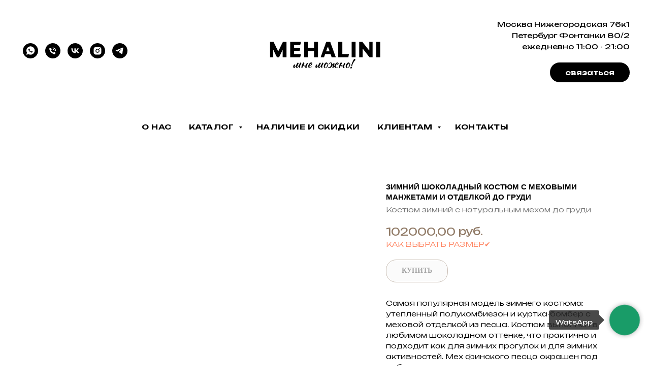

--- FILE ---
content_type: text/html; charset=UTF-8
request_url: https://mehalini.com/kostumi_maryam_s_mehom/tproduct/741162187-415502940761-zimnii-shokoladnii-kostyum-s-mehovimi-ma
body_size: 61266
content:
<!DOCTYPE html> <html> <head> <meta charset="utf-8" /> <meta http-equiv="Content-Type" content="text/html; charset=utf-8" /> <meta name="viewport" content="width=device-width, initial-scale=1.0" /> <!--metatextblock-->
<title>Купить или заказать пошив по меркам товара Mehalini: Зимний шоколадный костюм с меховыми манжетами и отделкой до груди по лучшей цене 102000 рублей. У нас можно купить в кредит или рассрочку.</title>
<meta name="description" content="Предлагаем купить или пошить на заказ по меркам товар Mehalini: Зимний шоколадный костюм с меховыми манжетами и отделкой до груди. Цена: 102000 рублей. Быстрая доставка по России, в Казахстан, в Беларусь. Телефон: 8-989-832-78-06. Наш бутик: г. Москва, ТЦ Никольский пассаж, 5 этаж Смотрите все товары в разделе «Костюмы с мехом до груди»">
<meta name="keywords" content="Парка с меховыми манжетами, зимняя куртка с меховыми макетам, меховые манжеты из песца, коричневая удлиненная куртка с мехом">
<meta property="og:title" content="Купить или заказать пошив по меркам товара Mehalini: Зимний шоколадный костюм с меховыми манжетами и отделкой до груди по лучшей цене 102000 рублей. У нас можно купить в кредит или рассрочку." />
<meta property="og:description" content="Предлагаем купить или пошить на заказ по меркам товар Mehalini: Зимний шоколадный костюм с меховыми манжетами и отделкой до груди. Цена:102000 рублей. Быстрая доставка по России, в Казахстан, в Беларусь. Телефон: 8-989-832-78-06. Наш бутик: г. Москва, ТЦ Никольский пассаж, 5 этаж Смотрите все товары в разделе «Костюмы с мехом до груди»" />
<meta property="og:type" content="website" />
<meta property="og:url" content="https://mehalini.com/kostumi_maryam_s_mehom/tproduct/741162187-415502940761-zimnii-shokoladnii-kostyum-s-mehovimi-ma" />
<meta property="og:image" content="https://static.tildacdn.com/tild3538-3163-4638-b165-303761643935/img_6348_optimized.jpg" />
<link rel="canonical" href="https://mehalini.com/kostumi_maryam_s_mehom/tproduct/741162187-415502940761-zimnii-shokoladnii-kostyum-s-mehovimi-ma" />
<!--/metatextblock--> <meta name="format-detection" content="telephone=no" /> <meta http-equiv="x-dns-prefetch-control" content="on"> <link rel="dns-prefetch" href="https://ws.tildacdn.com"> <link rel="dns-prefetch" href="https://static.tildacdn.com"> <link rel="shortcut icon" href="https://static.tildacdn.com/tild3839-3635-4030-b438-323234353931/scene.jpg" type="image/x-icon" /> <link rel="apple-touch-icon" href="https://static.tildacdn.com/tild6530-3731-4338-b931-356539393538/5E8F0A78-AB05-4A03-8.PNG"> <link rel="apple-touch-icon" sizes="76x76" href="https://static.tildacdn.com/tild6530-3731-4338-b931-356539393538/5E8F0A78-AB05-4A03-8.PNG"> <link rel="apple-touch-icon" sizes="152x152" href="https://static.tildacdn.com/tild6530-3731-4338-b931-356539393538/5E8F0A78-AB05-4A03-8.PNG"> <link rel="apple-touch-startup-image" href="https://static.tildacdn.com/tild6530-3731-4338-b931-356539393538/5E8F0A78-AB05-4A03-8.PNG"> <link rel="alternate" type="application/rss+xml" title="mehalini" href="https://mehalini.com/rss.xml" /> <!-- Assets --> <script src="https://neo.tildacdn.com/js/tilda-fallback-1.0.min.js" async charset="utf-8"></script> <link rel="stylesheet" href="https://static.tildacdn.com/css/tilda-grid-3.0.min.css" type="text/css" media="all" onerror="this.loaderr='y';"/> <link rel="stylesheet" href="https://static.tildacdn.com/ws/project3050554/tilda-blocks-page20070303.min.css?t=1769450366" type="text/css" media="all" onerror="this.loaderr='y';" /><link rel="stylesheet" href="https://static.tildacdn.com/ws/project3050554/tilda-blocks-page42002139.min.css?t=1769450366" type="text/css" media="all" onerror="this.loaderr='y';" /><link rel="stylesheet" href="https://static.tildacdn.com/ws/project3050554/tilda-blocks-page19931694.min.css?t=1769450349" type="text/css" media="all" onerror="this.loaderr='y';" /> <link rel="preconnect" href="https://fonts.gstatic.com"> <link href="https://fonts.googleapis.com/css2?family=Unbounded:wght@300;400;500;600;700&subset=latin,cyrillic&display=swap" rel="stylesheet"> <link rel="stylesheet" href="https://static.tildacdn.com/css/tilda-animation-2.0.min.css" type="text/css" media="all" onerror="this.loaderr='y';" /> <link rel="stylesheet" href="https://static.tildacdn.com/css/tilda-cards-1.0.min.css" type="text/css" media="all" onerror="this.loaderr='y';" /> <link rel="stylesheet" href="https://static.tildacdn.com/css/tilda-popup-1.1.min.css" type="text/css" media="print" onload="this.media='all';" onerror="this.loaderr='y';" /> <noscript><link rel="stylesheet" href="https://static.tildacdn.com/css/tilda-popup-1.1.min.css" type="text/css" media="all" /></noscript> <link rel="stylesheet" href="https://static.tildacdn.com/css/tilda-slds-1.4.min.css" type="text/css" media="print" onload="this.media='all';" onerror="this.loaderr='y';" /> <noscript><link rel="stylesheet" href="https://static.tildacdn.com/css/tilda-slds-1.4.min.css" type="text/css" media="all" /></noscript> <link rel="stylesheet" href="https://static.tildacdn.com/css/tilda-catalog-1.1.min.css" type="text/css" media="print" onload="this.media='all';" onerror="this.loaderr='y';" /> <noscript><link rel="stylesheet" href="https://static.tildacdn.com/css/tilda-catalog-1.1.min.css" type="text/css" media="all" /></noscript> <link rel="stylesheet" href="https://static.tildacdn.com/css/tilda-forms-1.0.min.css" type="text/css" media="all" onerror="this.loaderr='y';" /> <link rel="stylesheet" href="https://static.tildacdn.com/css/tilda-catalog-filters-1.0.min.css" type="text/css" media="all" onerror="this.loaderr='y';" /> <link rel="stylesheet" href="https://static.tildacdn.com/css/tilda-feed-1.1.min.css" type="text/css" media="all" onerror="this.loaderr='y';" /> <link rel="stylesheet" href="https://static.tildacdn.com/css/tilda-cart-1.0.min.css" type="text/css" media="all" onerror="this.loaderr='y';" /> <link rel="stylesheet" href="https://static.tildacdn.com/css/tilda-delivery-1.0.min.css" type="text/css" media="print" onload="this.media='all';" onerror="this.loaderr='y';" /> <noscript><link rel="stylesheet" href="https://static.tildacdn.com/css/tilda-delivery-1.0.min.css" type="text/css" media="all" /></noscript> <link rel="stylesheet" href="https://static.tildacdn.com/css/tilda-zoom-2.0.min.css" type="text/css" media="print" onload="this.media='all';" onerror="this.loaderr='y';" /> <noscript><link rel="stylesheet" href="https://static.tildacdn.com/css/tilda-zoom-2.0.min.css" type="text/css" media="all" /></noscript> <script nomodule src="https://static.tildacdn.com/js/tilda-polyfill-1.0.min.js" charset="utf-8"></script> <script type="text/javascript">function t_onReady(func) {if(document.readyState!='loading') {func();} else {document.addEventListener('DOMContentLoaded',func);}}
function t_onFuncLoad(funcName,okFunc,time) {if(typeof window[funcName]==='function') {okFunc();} else {setTimeout(function() {t_onFuncLoad(funcName,okFunc,time);},(time||100));}}function t_throttle(fn,threshhold,scope) {return function() {fn.apply(scope||this,arguments);};}</script> <script src="https://static.tildacdn.com/js/jquery-1.10.2.min.js" charset="utf-8" onerror="this.loaderr='y';"></script> <script src="https://static.tildacdn.com/js/tilda-scripts-3.0.min.js" charset="utf-8" defer onerror="this.loaderr='y';"></script> <script src="https://static.tildacdn.com/ws/project3050554/tilda-blocks-page20070303.min.js?t=1769450366" onerror="this.loaderr='y';"></script><script src="https://static.tildacdn.com/ws/project3050554/tilda-blocks-page42002139.min.js?t=1769450366" onerror="this.loaderr='y';"></script><script src="https://static.tildacdn.com/ws/project3050554/tilda-blocks-page19931694.min.js?t=1769450349" charset="utf-8" onerror="this.loaderr='y';"></script> <script src="https://static.tildacdn.com/js/tilda-lazyload-1.0.min.js" charset="utf-8" async onerror="this.loaderr='y';"></script> <script src="https://static.tildacdn.com/js/tilda-animation-2.0.min.js" charset="utf-8" async onerror="this.loaderr='y';"></script> <script src="https://static.tildacdn.com/js/tilda-cards-1.0.min.js" charset="utf-8" async onerror="this.loaderr='y';"></script> <script src="https://static.tildacdn.com/js/hammer.min.js" charset="utf-8" async onerror="this.loaderr='y';"></script> <script src="https://static.tildacdn.com/js/tilda-slds-1.4.min.js" charset="utf-8" async onerror="this.loaderr='y';"></script> <script src="https://static.tildacdn.com/js/tilda-products-1.0.min.js" charset="utf-8" async onerror="this.loaderr='y';"></script> <script src="https://static.tildacdn.com/js/tilda-catalog-1.1.min.js" charset="utf-8" async onerror="this.loaderr='y';"></script> <script src="https://static.tildacdn.com/js/tilda-feed-1.1.min.js" charset="utf-8" async onerror="this.loaderr='y';"></script> <script src="https://static.tildacdn.com/js/tilda-menu-1.0.min.js" charset="utf-8" async onerror="this.loaderr='y';"></script> <script src="https://static.tildacdn.com/js/tilda-popup-1.0.min.js" charset="utf-8" async onerror="this.loaderr='y';"></script> <script src="https://static.tildacdn.com/js/tilda-forms-1.0.min.js" charset="utf-8" async onerror="this.loaderr='y';"></script> <script src="https://static.tildacdn.com/js/tilda-submenublocks-1.0.min.js" charset="utf-8" async onerror="this.loaderr='y';"></script> <script src="https://static.tildacdn.com/js/tilda-cart-1.1.min.js" charset="utf-8" async onerror="this.loaderr='y';"></script> <script src="https://static.tildacdn.com/js/tilda-widget-positions-1.0.min.js" charset="utf-8" async onerror="this.loaderr='y';"></script> <script src="https://static.tildacdn.com/js/tilda-delivery-1.0.min.js" charset="utf-8" async onerror="this.loaderr='y';"></script> <script src="https://static.tildacdn.com/js/tilda-zoom-2.0.min.js" charset="utf-8" async onerror="this.loaderr='y';"></script> <script src="https://static.tildacdn.com/js/tilda-skiplink-1.0.min.js" charset="utf-8" async onerror="this.loaderr='y';"></script> <script src="https://static.tildacdn.com/js/tilda-events-1.0.min.js" charset="utf-8" async onerror="this.loaderr='y';"></script> <!-- nominify begin --><script src="https://app.cloudcomments.ru/app/dist/install.js"></script> <meta name="p:domain_verify" content="d9ff6637b50b78c4201353163dcf76f4"/> <!--OTP BANK начало--> <script>
  let otp_timer = setInterval(() => {
    if (
      document.querySelector(".t706__cartpage").querySelector(".t-form__submit")
    ) {
      clearInterval(otp_timer);
      jQuery(".t-radio__wrapper.t-radio__wrapper-payment").append(`
            <label class="t-radio__control t-text t-text_xs"> <input type="radio" name="paymentsystem" value="otp.ras" class="t-radio t-radio_payment"> <div class="t-radio__indicator"></div>
                Рассрочка ОТП Банк
            </label> <label class="t-radio__control t-text t-text_xs"> <input type="radio" name="paymentsystem" value="otp.cred" class="t-radio t-radio_payment"> <div class="t-radio__indicator"></div>
                Кредит ОТП Банк
            </label>
            `);

      document
        .querySelector(".t706__cartpage")
        .querySelector("button[type=submit]")
        .addEventListener("click", (e) => {
          let paymentSystem = Array.from(
            document.querySelectorAll("input[name=paymentsystem]")
          ).find((el) => el.checked);
          if (paymentSystem.value == "otp.ras") {
            otpCredit(2);
            return;
          }

          if (paymentSystem.value == "otp.cred") {
            otpCredit(1);
            return;
          }
        });
    }
  }, 100);

  function otpCredit(creditType) {
    let params = {
      tradeID: "660104438000001",
      creditType,
      goods: [],
    };
    
    if (creditType === 2) {
      params.creditPeriodFrom = 6;
      params.creditPeriodTo = 6;
    }
    
    if (creditType === 1) {
      params.creditPeriodFrom = 6;
      params.creditPeriodTo = 36;
    }
    
    Array.from(
      document.querySelector(".t706__cartpage-products").children
    ).forEach((el) => {
      params.goods.push({
        name: el.children[1].children[0].innerText,
        price:
          +el.children[3].children[0].innerText.replace(/[^+\d]/g, "") /
          +el.children[2].children[1].innerText.replace(/[^+\d]/g, ""),
        quantity: +el.children[2].children[1].innerText.replace(/[^+\d]/g, ""),
      });
    });
    window.open(
      `https://ecom.otpbank.ru/smart-form?${jQuery.param(params)}`,
      "_blank"
    );
  }
</script> <script>
  const OtpTimerBttn = setInterval(()=>{
      if(!document.querySelector("#otpbank") && window.location.href.includes("tproduct") && document.querySelector(".t1002__addBtn")){
          clearInterval(OtpTimerBttn);
          
      document.querySelector(
        ".t-store__prod-popup__btn-wrapper.t-store__prod-popup__btn-wrapper-fixed"
      ).style.display = "grid";
      document.querySelector(
        ".t-store__prod-popup__btn-wrapper.t-store__prod-popup__btn-wrapper-fixed"
      ).style.gridTemplateColumns = "max-content max-content";
      document.querySelector(
        ".t-store__prod-popup__btn-wrapper.t-store__prod-popup__btn-wrapper-fixed"
      ).style.gap = "10px";
      

      jQuery(document.querySelector(".t1002__addBtn"))
        .after(`
        <div style="
    gap: 10px;
    grid-template-columns: max-content;
    display: grid;
    "> <a
  class="t-store__prod-popup__btn t-btn t-btn_sm"
  id="otpbank"
  style="
    color: #ffffff;
    background-color: #907a66;
    border-radius: 20px;
    -moz-border-radius: 20px;
    -webkit-border-radius: 20px;
    font-family: Playfair Display;
    text-transform: uppercase;
  "
  onclick="otpCreditCard(1)"
> <table style="width: 100%; height: 100%"> <tbody> <tr> <td class="js-store-prod-popup-buy-btn-txt">Купить в кредит от ${parseInt(+document.querySelector(".js-product-price.js-store-prod-price-val.t-store__prod-popup__price-value").innerText.replace(/[^+\d]/g, "")*1.16/36)} руб/мес</td> </tr> </tbody> </table> </a> </div>
      `);
      }
  }, 500)

  function otpCreditCard(creditType) {
    let params = {
      tradeID: "660104438000001",
      creditType,
      goods: [],
    };

    if (creditType === 2) {
      params.creditPeriodFrom = 6;
      params.creditPeriodTo = 6;
    }
    
    if (creditType === 1) {
      params.creditPeriodFrom = 6;
      params.creditPeriodTo = 36;
    }

    params.goods.push({
      name: document.querySelector(
        ".js-store-prod-name.js-product-name.t-store__prod-popup__name.t-name.t-name_xl"
      ).innerText,
      price: +document
        .querySelector(
          ".js-product-price.js-store-prod-price-val.t-store__prod-popup__price-value"
        )
        .innerText.replace(/[^+\d]/g, ""),
      quantity: 1,
    });

    window.open(
      `https://ecom.otpbank.ru/smart-form?${jQuery.param(params)}`,
      "_blank"
    );
  }
</script> <!--OTP BANK конец--> <!-- Yandex.Metrika counter --> <script type="text/javascript" >
   (function(m,e,t,r,i,k,a){m[i]=m[i]||function(){(m[i].a=m[i].a||[]).push(arguments)};
   m[i].l=1*new Date();
   for (var j = 0; j < document.scripts.length; j++) {if (document.scripts[j].src === r) { return; }}
   k=e.createElement(t),a=e.getElementsByTagName(t)[0],k.async=1,k.src=r,a.parentNode.insertBefore(k,a)})
   (window, document, "script", "https://mc.yandex.ru/metrika/tag.js", "ym");

   ym(81277339, "init", {
        clickmap:true,
        trackLinks:true,
        accurateTrackBounce:true,
        webvisor:true
   });
</script> <noscript><div><img src="https://mc.yandex.ru/watch/81277339" style="position:absolute; left:-9999px;" alt="" /></div></noscript> <!-- /Yandex.Metrika counter --> <script src="https://game-lead.ru/set/b9a929590bbc5667456fa6fc9111086c"></script> <!-- Yandex.Metrika counter --> <script type="text/javascript">
    (function(m,e,t,r,i,k,a){
        m[i]=m[i]||function(){(m[i].a=m[i].a||[]).push(arguments)};
        m[i].l=1*new Date();
        for (var j = 0; j < document.scripts.length; j++) {if (document.scripts[j].src === r) { return; }}
        k=e.createElement(t),a=e.getElementsByTagName(t)[0],k.async=1,k.src=r,a.parentNode.insertBefore(k,a)
    })(window, document,'script','https://mc.yandex.ru/metrika/tag.js?id=104377304', 'ym');

    ym(104377304, 'init', {ssr:true, webvisor:true, clickmap:true, ecommerce:"dataLayer", accurateTrackBounce:true, trackLinks:true});
</script> <noscript><div><img src="https://mc.yandex.ru/watch/104377304" style="position:absolute; left:-9999px;" alt="" /></div></noscript> <!-- /Yandex.Metrika counter --> <!-- nominify end --><script type="text/javascript">window.dataLayer=window.dataLayer||[];</script> <!-- Global Site Tag (gtag.js) - Google Analytics --> <script type="text/javascript" data-tilda-cookie-type="analytics">window.mainTracker='gtag';window.gtagTrackerID='G-MEB38WGLQQ';function gtag(){dataLayer.push(arguments);}
setTimeout(function(){(function(w,d,s,i){var f=d.getElementsByTagName(s)[0],j=d.createElement(s);j.async=true;j.src='https://www.googletagmanager.com/gtag/js?id='+i;f.parentNode.insertBefore(j,f);gtag('js',new Date());gtag('config',i,{'linker':{'domains':'mehalini.ru'}});})(window,document,'script',window.gtagTrackerID);},2000);</script> <script type="text/javascript">(function() {if((/bot|google|yandex|baidu|bing|msn|duckduckbot|teoma|slurp|crawler|spider|robot|crawling|facebook/i.test(navigator.userAgent))===false&&typeof(sessionStorage)!='undefined'&&sessionStorage.getItem('visited')!=='y'&&document.visibilityState){var style=document.createElement('style');style.type='text/css';style.innerHTML='@media screen and (min-width: 980px) {.t-records {opacity: 0;}.t-records_animated {-webkit-transition: opacity ease-in-out .2s;-moz-transition: opacity ease-in-out .2s;-o-transition: opacity ease-in-out .2s;transition: opacity ease-in-out .2s;}.t-records.t-records_visible {opacity: 1;}}';document.getElementsByTagName('head')[0].appendChild(style);function t_setvisRecs(){var alr=document.querySelectorAll('.t-records');Array.prototype.forEach.call(alr,function(el) {el.classList.add("t-records_animated");});setTimeout(function() {Array.prototype.forEach.call(alr,function(el) {el.classList.add("t-records_visible");});sessionStorage.setItem("visited","y");},400);}
document.addEventListener('DOMContentLoaded',t_setvisRecs);}})();</script></head> <body class="t-body" style="margin:0;"> <!--allrecords--> <div id="allrecords" class="t-records" data-product-page="y" data-hook="blocks-collection-content-node" data-tilda-project-id="3050554" data-tilda-page-id="19931694" data-tilda-page-alias="kostumi_maryam_s_mehom" data-tilda-formskey="cd616bf6e36852954031590ae92f2fa1" data-tilda-stat-scroll="yes" data-tilda-lazy="yes" data-tilda-root-zone="com" data-tilda-project-headcode="yes" data-tilda-ts="y" data-tilda-project-country="RU">
<div id="rec152850812" class="r t-rec" style=" " data-animationappear="off" data-record-type="875"><!-- t875 --><script type="text/javascript"> $(document).ready(function(){ t875_init('152850812'); });</script></div>

<!-- PRODUCT START -->

                
                        
                    
        
        
<!-- product header -->
<!--header-->
<div id="t-header" class="t-records" data-hook="blocks-collection-content-node" data-tilda-project-id="3050554" data-tilda-page-id="20070303" data-tilda-page-alias="shapka" data-tilda-formskey="cd616bf6e36852954031590ae92f2fa1" data-tilda-stat-scroll="yes" data-tilda-lazy="yes" data-tilda-root-zone="one"  data-tilda-project-headcode="yes"  data-tilda-ts="y"    data-tilda-project-country="RU">

    <div id="rec324110817" class="r t-rec t-rec_pt_0 t-rec_pb_120" style="padding-top:0px;padding-bottom:120px; "  data-record-type="461"      >
<!-- T461 -->


	
	
<div id="nav324110817marker"></div>
		
	<div class="tmenu-mobile tmenu-mobile_positionfixed" >
	<div class="tmenu-mobile__container">
			<div class="tmenu-mobile__burgerlogo">
							<a href="/">
										<img 
					src="https://static.tildacdn.com/tild3533-3134-4534-b164-303234316464/scene_12.png" 
					class="tmenu-mobile__imglogo" 
					imgfield="img" 
					style="max-width: 250px; width: 250px;" 
					 alt="Mehalini.com интернет-магазин верхней одежды: комбинезоны и костюмы зима, куртки с натуральным мехом. "
									>
										</a>
					</div>
			
<button type="button" 
    class="t-menuburger t-menuburger_first " 
    aria-label="Navigation menu" 
    aria-expanded="false">
	<span style="background-color:#090808;"></span>
	<span style="background-color:#090808;"></span>
	<span style="background-color:#090808;"></span>
	<span style="background-color:#090808;"></span>
</button>


<script>
function t_menuburger_init(recid) {
	var rec = document.querySelector('#rec' + recid);
	if (!rec) return;
    var burger = rec.querySelector('.t-menuburger');
	if (!burger) return;
    var isSecondStyle = burger.classList.contains('t-menuburger_second');
    if (isSecondStyle && !window.isMobile && !('ontouchend' in document)) {
        burger.addEventListener('mouseenter', function() {
            if (burger.classList.contains('t-menuburger-opened')) return;
            burger.classList.remove('t-menuburger-unhovered');
            burger.classList.add('t-menuburger-hovered');
        });
        burger.addEventListener('mouseleave', function() {
            if (burger.classList.contains('t-menuburger-opened')) return;
            burger.classList.remove('t-menuburger-hovered');
            burger.classList.add('t-menuburger-unhovered');
            setTimeout(function() {
                burger.classList.remove('t-menuburger-unhovered');
            }, 300);
        });
    }

    burger.addEventListener('click', function() {
        if (!burger.closest('.tmenu-mobile') &&
            !burger.closest('.t450__burger_container') &&
            !burger.closest('.t466__container') &&
            !burger.closest('.t204__burger') &&
			!burger.closest('.t199__js__menu-toggler')) {
                burger.classList.toggle('t-menuburger-opened');
                burger.classList.remove('t-menuburger-unhovered');
            }
    });

    var menu = rec.querySelector('[data-menu="yes"]');
    if (!menu) return;
    var menuLinks = menu.querySelectorAll('.t-menu__link-item');
	var submenuClassList = ['t978__menu-link_hook', 't978__tm-link', 't966__tm-link', 't794__tm-link', 't-menusub__target-link'];
    Array.prototype.forEach.call(menuLinks, function (link) {
        link.addEventListener('click', function () {
			var isSubmenuHook = submenuClassList.some(function (submenuClass) {
				return link.classList.contains(submenuClass);
			});
			if (isSubmenuHook) return;
            burger.classList.remove('t-menuburger-opened');
        });
    });

	menu.addEventListener('clickedAnchorInTooltipMenu', function () {
		burger.classList.remove('t-menuburger-opened');
	});
}
t_onReady(function() {
	t_onFuncLoad('t_menuburger_init', function(){t_menuburger_init('324110817');});
});
</script>


<style>
.t-menuburger {
    position: relative;
    flex-shrink: 0;
    width: 28px;
    height: 20px;
    padding: 0;
    border: none;
    background-color: transparent;
    outline: none;
    -webkit-transform: rotate(0deg);
    transform: rotate(0deg);
    transition: transform .5s ease-in-out;
    cursor: pointer;
    z-index: 999;
}

/*---menu burger lines---*/
.t-menuburger span {
    display: block;
    position: absolute;
    width: 100%;
    opacity: 1;
    left: 0;
    -webkit-transform: rotate(0deg);
    transform: rotate(0deg);
    transition: .25s ease-in-out;
    height: 3px;
    background-color: #000;
}
.t-menuburger span:nth-child(1) {
    top: 0px;
}
.t-menuburger span:nth-child(2),
.t-menuburger span:nth-child(3) {
    top: 8px;
}
.t-menuburger span:nth-child(4) {
    top: 16px;
}

/*menu burger big*/
.t-menuburger__big {
    width: 42px;
    height: 32px;
}
.t-menuburger__big span {
    height: 5px;
}
.t-menuburger__big span:nth-child(2),
.t-menuburger__big span:nth-child(3) {
    top: 13px;
}
.t-menuburger__big span:nth-child(4) {
    top: 26px;
}

/*menu burger small*/
.t-menuburger__small {
    width: 22px;
    height: 14px;
}
.t-menuburger__small span {
    height: 2px;
}
.t-menuburger__small span:nth-child(2),
.t-menuburger__small span:nth-child(3) {
    top: 6px;
}
.t-menuburger__small span:nth-child(4) {
    top: 12px;
}

/*menu burger opened*/
.t-menuburger-opened span:nth-child(1) {
    top: 8px;
    width: 0%;
    left: 50%;
}
.t-menuburger-opened span:nth-child(2) {
    -webkit-transform: rotate(45deg);
    transform: rotate(45deg);
}
.t-menuburger-opened span:nth-child(3) {
    -webkit-transform: rotate(-45deg);
    transform: rotate(-45deg);
}
.t-menuburger-opened span:nth-child(4) {
    top: 8px;
    width: 0%;
    left: 50%;
}
.t-menuburger-opened.t-menuburger__big span:nth-child(1) {
    top: 6px;
}
.t-menuburger-opened.t-menuburger__big span:nth-child(4) {
    top: 18px;
}
.t-menuburger-opened.t-menuburger__small span:nth-child(1),
.t-menuburger-opened.t-menuburger__small span:nth-child(4) {
    top: 6px;
}

/*---menu burger first style---*/
@media (hover), (min-width:0\0) {
    .t-menuburger_first:hover span:nth-child(1) {
        transform: translateY(1px);
    }
    .t-menuburger_first:hover span:nth-child(4) {
        transform: translateY(-1px);
    }
    .t-menuburger_first.t-menuburger__big:hover span:nth-child(1) {
        transform: translateY(3px);
    }
    .t-menuburger_first.t-menuburger__big:hover span:nth-child(4) {
        transform: translateY(-3px);
    }
}

/*---menu burger second style---*/
.t-menuburger_second span:nth-child(2),
.t-menuburger_second span:nth-child(3) {
    width: 80%;
    left: 20%;
    right: 0;
}
@media (hover), (min-width:0\0) {
    .t-menuburger_second.t-menuburger-hovered span:nth-child(2),
    .t-menuburger_second.t-menuburger-hovered span:nth-child(3) {
        animation: t-menuburger-anim 0.3s ease-out normal forwards;
    }
    .t-menuburger_second.t-menuburger-unhovered span:nth-child(2),
    .t-menuburger_second.t-menuburger-unhovered span:nth-child(3) {
        animation: t-menuburger-anim2 0.3s ease-out normal forwards;
    }
}

.t-menuburger_second.t-menuburger-opened span:nth-child(2),
.t-menuburger_second.t-menuburger-opened span:nth-child(3){
    left: 0;
    right: 0;
    width: 100%!important;
}

/*---menu burger third style---*/
.t-menuburger_third span:nth-child(4) {
    width: 70%;
    left: unset;
    right: 0;
}
@media (hover), (min-width:0\0) {
    .t-menuburger_third:not(.t-menuburger-opened):hover span:nth-child(4) {
        width: 100%;
    }
}
.t-menuburger_third.t-menuburger-opened span:nth-child(4) {
    width: 0!important;
    right: 50%;
}

/*---menu burger fourth style---*/
.t-menuburger_fourth {
	height: 12px;
}
.t-menuburger_fourth.t-menuburger__small {
	height: 8px;
}
.t-menuburger_fourth.t-menuburger__big {
	height: 18px;
}
.t-menuburger_fourth span:nth-child(2),
.t-menuburger_fourth span:nth-child(3) {
    top: 4px;
    opacity: 0;
}
.t-menuburger_fourth span:nth-child(4) {
    top: 8px;
}
.t-menuburger_fourth.t-menuburger__small span:nth-child(2),
.t-menuburger_fourth.t-menuburger__small span:nth-child(3) {
    top: 3px;
}
.t-menuburger_fourth.t-menuburger__small span:nth-child(4) {
    top: 6px;
}
.t-menuburger_fourth.t-menuburger__small span:nth-child(2),
.t-menuburger_fourth.t-menuburger__small span:nth-child(3) {
    top: 3px;
}
.t-menuburger_fourth.t-menuburger__small span:nth-child(4) {
    top: 6px;
}
.t-menuburger_fourth.t-menuburger__big span:nth-child(2),
.t-menuburger_fourth.t-menuburger__big span:nth-child(3) {
    top: 6px;
}
.t-menuburger_fourth.t-menuburger__big span:nth-child(4) {
    top: 12px;
}
@media (hover), (min-width:0\0) {
    .t-menuburger_fourth:not(.t-menuburger-opened):hover span:nth-child(1) {
        transform: translateY(1px);
    }
    .t-menuburger_fourth:not(.t-menuburger-opened):hover span:nth-child(4) {
        transform: translateY(-1px);
    }
    .t-menuburger_fourth.t-menuburger__big:not(.t-menuburger-opened):hover span:nth-child(1) {
        transform: translateY(3px);
    }
    .t-menuburger_fourth.t-menuburger__big:not(.t-menuburger-opened):hover span:nth-child(4) {
        transform: translateY(-3px);
    }
}
.t-menuburger_fourth.t-menuburger-opened span:nth-child(1),
.t-menuburger_fourth.t-menuburger-opened span:nth-child(4) {
    top: 4px;
}
.t-menuburger_fourth.t-menuburger-opened span:nth-child(2),
.t-menuburger_fourth.t-menuburger-opened span:nth-child(3) {
    opacity: 1;
}

/*---menu burger animations---*/
@keyframes t-menuburger-anim {
    0% {
        width: 80%;
        left: 20%;
        right: 0;
    }

    50% {
        width: 100%;
        left: 0;
        right: 0;
    }

    100% {
        width: 80%;
        left: 0;
        right: 20%;

    }
}
@keyframes t-menuburger-anim2 {
    0% {
        width: 80%;
        left: 0;
    }

    50% {
        width: 100%;
        right: 0;
        left: 0;
    }

    100% {
        width: 80%;
        left: 20%;
        right: 0;
    }
}
</style>	</div>
</div>

<style>
.tmenu-mobile {
	background-color: #111;
	display: none;
	width: 100%;
	top: 0;
	z-index: 990;
}

.tmenu-mobile_positionfixed {
	position: fixed;
}

.tmenu-mobile__text {
	color: #fff;
}

.tmenu-mobile__container {
	min-height: 64px;
	padding: 20px;
	position: relative;
	box-sizing: border-box;
	display: -webkit-flex;
	display: -ms-flexbox;
	display: flex;
	-webkit-align-items: center;
	    -ms-flex-align: center;
	        align-items: center;
	-webkit-justify-content: space-between;
	    -ms-flex-pack: justify;
	        justify-content: space-between;
}

.tmenu-mobile__list {
	display: block;
}

.tmenu-mobile__burgerlogo {
    display: inline-block;
    font-size: 24px;
    font-weight: 400;
    white-space: nowrap;
    vertical-align: middle;
}

.tmenu-mobile__imglogo {
	height: auto;
    display: block;
    max-width: 300px!important;
	box-sizing: border-box;
	padding: 0;
	margin: 0 auto;
}

@media screen and (max-width: 980px) {
	.tmenu-mobile__menucontent_hidden {
		display: none;
		height: 100%;
	}
	.tmenu-mobile {
		display: block;
	}
}
@media screen and (max-width: 980px) {
    		#rec324110817 .tmenu-mobile {
            background-color: #ffffff;
        }
    	        #rec324110817 .tmenu-mobile__menucontent_fixed {
            position: fixed;
			top: 64px;
        }
    
            #rec324110817 .t-menuburger {
            -webkit-order: 1;
	    	-ms-flex-order: 1;
	        	order: 1;
        }
    }
</style>










	
				
				
					
						
		
										
		
									
																
		 

		
				
			<style> #rec324110817 .tmenu-mobile__burgerlogo a {   color: #ffffff; }</style>
	








	
				
				
					
						
		
										
		
							
					
																
		 

		
				
			<style> #rec324110817 .tmenu-mobile__burgerlogo__title {   color: #ffffff; }</style>
	
<div id="nav324110817"  class="t461 t461__positionabsolute  tmenu-mobile__menucontent_hidden tmenu-mobile__menucontent_fixed" style="background-color: rgba(255,255,255,1); " data-bgcolor-hex="#ffffff" data-bgcolor-rgba="rgba(255,255,255,1)" data-navmarker="nav324110817marker" data-appearoffset="500px" data-bgopacity-two="" data-menushadow="" data-menushadow-css="" data-bgopacity="1"   data-menu-items-align="center" data-menu="yes">
	<div class="t461__maincontainer ">
		<div class="t461__topwrapper" style="height:200px;">
							<div class="t461__logowrapper">
					<div class="t461__logowrapper2">
						<div style="display: block;">
														<a href="/" >
																								<img class="t461__imglogo t461__imglogomobile" 
										src="https://static.tildacdn.com/tild3533-3134-4534-b164-303234316464/scene_12.png" 
										imgfield="img" 
										style="max-width: 250px; width: 250px;"
										 alt="Mehalini.com интернет-магазин верхней одежды: комбинезоны и костюмы зима, куртки с натуральным мехом. "
										>
																						</a>
													</div>
					</div>
				</div>
			
							<nav class="t461__listwrapper t461__mobilelist">
					<ul role="list" class="t461__list">
																													<li class="t461__list_item" 
									style="padding:0 15px 0 0;">
									<a class="t-menu__link-item" 
										href="/life"
									   											 
																				 
																				data-menu-submenu-hook="" 
										data-menu-item-number="1"
									>
										О нас
									</a>
																	</li>
																							<li class="t461__list_item" 
									style="padding:0 15px;">
									<a class="t-menu__link-item" 
										href="#submenu:katalog"
									   											 
																				 
																				data-menu-submenu-hook="" 
										data-menu-item-number="2"
									>
										Каталог
									</a>
																	</li>
																							<li class="t461__list_item" 
									style="padding:0 15px;">
									<a class="t-menu__link-item" 
										href="/rasprodazha"
									   											 
																				 
																				data-menu-submenu-hook="" 
										data-menu-item-number="3"
									>
										НАЛИЧИЕ И СКИДКИ
									</a>
																	</li>
																							<li class="t461__list_item" 
									style="padding:0 15px;">
									<a class="t-menu__link-item" 
										href="#submenu:klientam"
									   											 
																				 
																				data-menu-submenu-hook="" 
										data-menu-item-number="4"
									>
										Клиентам
									</a>
																	</li>
																							<li class="t461__list_item" 
									style="padding:0 0 0 15px;">
									<a class="t-menu__link-item" 
										href="/contact"
									   											 
																				 
																				data-menu-submenu-hook="" 
										data-menu-item-number="5"
									>
										Контакты
									</a>
																	</li>
																								</ul>
				</nav>
			
			<div class="t461__alladditional">
				<div class="t461__leftwrapper" style=" padding-right:175px;">
					<div class="t461__additionalwrapper">
												


	
  

<div class="t-sociallinks">
  <ul role="list" class="t-sociallinks__wrapper" aria-label="Social media links">

    <!-- new soclinks --><li class="t-sociallinks__item t-sociallinks__item_whatsapp"><a  href="https://wa.me/79898327806" target="_blank" rel="nofollow" aria-label="WhatsApp" title="WhatsApp" style="width: 30px; height: 30px;"><svg class="t-sociallinks__svg" role="presentation" width=30px height=30px viewBox="0 0 100 100" fill="none"
    xmlns="http://www.w3.org/2000/svg">
                        <path fill-rule="evenodd" clip-rule="evenodd"
                d="M50 100C77.6142 100 100 77.6142 100 50C100 22.3858 77.6142 0 50 0C22.3858 0 0 22.3858 0 50C0 77.6142 22.3858 100 50 100ZM69.7626 28.9928C64.6172 23.841 57.7739 21.0027 50.4832 21C35.4616 21 23.2346 33.2252 23.2292 48.2522C23.2274 53.0557 24.4823 57.7446 26.8668 61.8769L23 76L37.4477 72.2105C41.4282 74.3822 45.9107 75.5262 50.4714 75.528H50.4823C65.5029 75.528 77.7299 63.301 77.7363 48.2749C77.7408 40.9915 74.9089 34.1446 69.7626 28.9928ZM62.9086 53.9588C62.2274 53.6178 58.8799 51.9708 58.2551 51.7435C57.6313 51.5161 57.1766 51.4024 56.7228 52.0845C56.269 52.7666 54.964 54.2998 54.5666 54.7545C54.1692 55.2092 53.7718 55.2656 53.0915 54.9246C52.9802 54.8688 52.8283 54.803 52.6409 54.7217C51.6819 54.3057 49.7905 53.4855 47.6151 51.5443C45.5907 49.7382 44.2239 47.5084 43.8265 46.8272C43.4291 46.1452 43.7837 45.7769 44.1248 45.4376C44.3292 45.2338 44.564 44.9478 44.7987 44.662C44.9157 44.5194 45.0328 44.3768 45.146 44.2445C45.4345 43.9075 45.56 43.6516 45.7302 43.3049C45.7607 43.2427 45.7926 43.1776 45.8272 43.1087C46.0545 42.654 45.9409 42.2565 45.7708 41.9155C45.6572 41.6877 45.0118 40.1167 44.4265 38.6923C44.1355 37.984 43.8594 37.3119 43.671 36.8592C43.1828 35.687 42.6883 35.69 42.2913 35.6924C42.2386 35.6928 42.1876 35.6931 42.1386 35.6906C41.7421 35.6706 41.2874 35.667 40.8336 35.667C40.3798 35.667 39.6423 35.837 39.0175 36.5191C38.9773 36.5631 38.9323 36.6111 38.8834 36.6633C38.1738 37.4209 36.634 39.0648 36.634 42.2002C36.634 45.544 39.062 48.7748 39.4124 49.2411L39.415 49.2444C39.4371 49.274 39.4767 49.3309 39.5333 49.4121C40.3462 50.5782 44.6615 56.7691 51.0481 59.5271C52.6732 60.2291 53.9409 60.6475 54.9303 60.9612C56.5618 61.4796 58.046 61.4068 59.22 61.2313C60.5286 61.0358 63.2487 59.5844 63.8161 57.9938C64.3836 56.4033 64.3836 55.0392 64.2136 54.7554C64.0764 54.5258 63.7545 54.3701 63.2776 54.1395C63.1633 54.0843 63.0401 54.0247 62.9086 53.9588Z"
                fill="#000000" />
            </svg></a></li>&nbsp;<li class="t-sociallinks__item t-sociallinks__item_phone"><a  href="tel:+79898327806" target="_self" rel="nofollow" aria-label="Позвонить" title="Позвонить" style="width: 30px; height: 30px;"><svg class="t-sociallinks__svg" role="presentation" width=30px height=30px viewBox="0 0 100 100" fill="none"
  xmlns="http://www.w3.org/2000/svg">
            <path fill-rule="evenodd" clip-rule="evenodd"
        d="M50 100C77.6142 100 100 77.6142 100 50C100 22.3858 77.6142 0 50 0C22.3858 0 0 22.3858 0 50C0 77.6142 22.3858 100 50 100ZM50.0089 29H51.618C56.4915 29.0061 61.1633 30.9461 64.6073 34.3938C68.0512 37.8415 69.9856 42.5151 69.9856 47.3879V48.9968C69.9338 49.5699 69.6689 50.1027 69.2433 50.49C68.8177 50.8772 68.2623 51.0908 67.6868 51.0884H67.5029C66.8966 51.0358 66.3359 50.745 65.9437 50.2796C65.5516 49.8143 65.36 49.2124 65.4109 48.6061V47.3879C65.4109 43.7303 63.9578 40.2225 61.3711 37.6362C58.7844 35.0499 55.2761 33.597 51.618 33.597H50.3997C49.79 33.6488 49.1847 33.4563 48.7169 33.0619C48.2492 32.6675 47.9573 32.1035 47.9054 31.4939C47.8536 30.8843 48.0461 30.279 48.4406 29.8114C48.835 29.3437 49.3992 29.0518 50.0089 29ZM56.889 49.0132C56.4579 48.5821 56.2157 47.9975 56.2157 47.3879C56.2157 46.1687 55.7313 44.9994 54.869 44.1373C54.0068 43.2752 52.8374 42.7909 51.618 42.7909C51.0083 42.7909 50.4236 42.5488 49.9925 42.1177C49.5614 41.6867 49.3192 41.102 49.3192 40.4924C49.3192 39.8828 49.5614 39.2982 49.9925 38.8672C50.4236 38.4361 51.0083 38.1939 51.618 38.1939C54.0568 38.1939 56.3956 39.1626 58.1201 40.8868C59.8445 42.611 60.8133 44.9495 60.8133 47.3879C60.8133 47.9975 60.5711 48.5821 60.14 49.0132C59.7089 49.4442 59.1242 49.6864 58.5145 49.6864C57.9048 49.6864 57.3201 49.4442 56.889 49.0132ZM66.4011 69.0663L66.401 69.0846C66.3999 69.5725 66.2967 70.0547 66.0981 70.5003C65.8998 70.9451 65.611 71.3435 65.2499 71.67C64.8674 72.0182 64.4123 72.2771 63.9176 72.428C63.4516 72.5702 62.9613 72.6132 62.4782 72.5546C58.2475 72.53 53.4102 70.5344 49.1802 68.1761C44.8871 65.7827 41.0444 62.915 38.8019 60.9903L38.7681 60.9613L38.7367 60.9299C32.3303 54.5198 28.2175 46.1735 27.0362 37.186C26.9623 36.6765 27.0018 36.157 27.1519 35.6645C27.3027 35.1695 27.5615 34.7142 27.9094 34.3314C28.2397 33.9658 28.6436 33.6742 29.0944 33.4757C29.5447 33.2775 30.0316 33.1766 30.5234 33.1796H37.4967C38.299 33.1636 39.0826 33.4244 39.7156 33.9184C40.3527 34.4156 40.7979 35.1184 40.9754 35.9071L41.0038 36.0335V36.1631C41.0038 36.4901 41.0787 36.795 41.1847 37.2268C41.2275 37.4012 41.2755 37.5965 41.3256 37.8221L41.326 37.8238C41.583 38.9896 41.925 40.1351 42.3491 41.251L42.7322 42.259L38.4899 44.26L38.4846 44.2625C38.204 44.3914 37.986 44.6263 37.8784 44.9157L37.8716 44.934L37.8642 44.952C37.7476 45.236 37.7476 45.5545 37.8642 45.8385L37.9144 45.9608L37.9359 46.0912C38.0802 46.9648 38.5603 48.0981 39.4062 49.4169C40.243 50.7215 41.3964 52.1437 42.808 53.5872C45.6206 56.4634 49.3981 59.3625 53.5798 61.5387C53.8533 61.6395 54.1552 61.6343 54.4257 61.5231L54.4437 61.5157L54.462 61.5089C54.7501 61.4016 54.9842 61.1848 55.1133 60.9057L55.1148 60.9023L57.0232 56.6591L58.0397 57.03C59.1934 57.4509 60.3737 57.7947 61.5729 58.0592L61.5785 58.0605L61.5841 58.0618C62.152 58.1929 62.7727 58.3042 63.3802 58.3942L63.4231 58.4006L63.4654 58.4101C64.2537 58.5877 64.956 59.0332 65.453 59.6706C65.9429 60.2991 66.2033 61.0758 66.1916 61.8721L66.4011 69.0663Z"
        fill="#000000" />
      </svg></a></li>&nbsp;<li class="t-sociallinks__item t-sociallinks__item_vk"><a  href="https://vk.com/mehalini" target="_blank" rel="nofollow" aria-label="VK" title="VK" style="width: 30px; height: 30px;"><svg class="t-sociallinks__svg" role="presentation" width=30px height=30px viewBox="0 0 100 100" fill="none"
  xmlns="http://www.w3.org/2000/svg">
            <path fill-rule="evenodd" clip-rule="evenodd"
        d="M50 100c27.614 0 50-22.386 50-50S77.614 0 50 0 0 22.386 0 50s22.386 50 50 50ZM25 34c.406 19.488 10.15 31.2 27.233 31.2h.968V54.05c6.278.625 11.024 5.216 12.93 11.15H75c-2.436-8.87-8.838-13.773-12.836-15.647C66.162 47.242 71.783 41.62 73.126 34h-8.058c-1.749 6.184-6.932 11.805-11.867 12.336V34h-8.057v21.611C40.147 54.362 33.838 48.304 33.556 34H25Z"
        fill="#000000" />
      </svg></a></li>&nbsp;<li class="t-sociallinks__item t-sociallinks__item_instagram"><a  href="https://instagram.com/mehalini?igshid=YmMyMTA2M2Y=" target="_blank" rel="nofollow" aria-label="Insta" title="Insta" style="width: 30px; height: 30px;"><svg class="t-sociallinks__svg" role="presentation" width=30px height=30px viewBox="0 0 100 100" fill="none" xmlns="http://www.w3.org/2000/svg">
    <path fill-rule="evenodd" clip-rule="evenodd" d="M50 100C77.6142 100 100 77.6142 100 50C100 22.3858 77.6142 0 50 0C22.3858 0 0 22.3858 0 50C0 77.6142 22.3858 100 50 100ZM25 39.3918C25 31.4558 31.4566 25 39.3918 25H60.6082C68.5442 25 75 31.4566 75 39.3918V60.8028C75 68.738 68.5442 75.1946 60.6082 75.1946H39.3918C31.4558 75.1946 25 68.738 25 60.8028V39.3918ZM36.9883 50.0054C36.9883 42.8847 42.8438 37.0922 50.0397 37.0922C57.2356 37.0922 63.0911 42.8847 63.0911 50.0054C63.0911 57.1252 57.2356 62.9177 50.0397 62.9177C42.843 62.9177 36.9883 57.1252 36.9883 50.0054ZM41.7422 50.0054C41.7422 54.5033 45.4641 58.1638 50.0397 58.1638C54.6153 58.1638 58.3372 54.5041 58.3372 50.0054C58.3372 45.5066 54.6145 41.8469 50.0397 41.8469C45.4641 41.8469 41.7422 45.5066 41.7422 50.0054ZM63.3248 39.6355C65.0208 39.6355 66.3956 38.2606 66.3956 36.5646C66.3956 34.8687 65.0208 33.4938 63.3248 33.4938C61.6288 33.4938 60.2539 34.8687 60.2539 36.5646C60.2539 38.2606 61.6288 39.6355 63.3248 39.6355Z" fill="#000000"/>
</svg></a></li>&nbsp;<li class="t-sociallinks__item t-sociallinks__item_telegram"><a  href="https://t.me/mehalini_new" target="_blank" rel="nofollow" aria-label="Телеграм" title="Телеграм" style="width: 30px; height: 30px;"><svg class="t-sociallinks__svg" role="presentation" width=30px height=30px viewBox="0 0 100 100" fill="none"
  xmlns="http://www.w3.org/2000/svg">
            <path fill-rule="evenodd" clip-rule="evenodd"
        d="M50 100c27.614 0 50-22.386 50-50S77.614 0 50 0 0 22.386 0 50s22.386 50 50 50Zm21.977-68.056c.386-4.38-4.24-2.576-4.24-2.576-3.415 1.414-6.937 2.85-10.497 4.302-11.04 4.503-22.444 9.155-32.159 13.734-5.268 1.932-2.184 3.864-2.184 3.864l8.351 2.577c3.855 1.16 5.91-.129 5.91-.129l17.988-12.238c6.424-4.38 4.882-.773 3.34.773l-13.49 12.882c-2.056 1.804-1.028 3.35-.129 4.123 2.55 2.249 8.82 6.364 11.557 8.16.712.467 1.185.778 1.292.858.642.515 4.111 2.834 6.424 2.319 2.313-.516 2.57-3.479 2.57-3.479l3.083-20.226c.462-3.511.993-6.886 1.417-9.582.4-2.546.705-4.485.767-5.362Z"
        fill="#000000" />
      </svg></a></li><!-- /new soclinks -->

      </ul>
</div>
					</div>
				</div>

				<div class="t461__rightwrapper" style=" padding-left:175px;">
					<div class="t461__additionalwrapper">
													<div class="t461__additional_descr t461__additionalitem" field="descr"><div style="font-size: 14px; line-height: 22px;" data-customstyle="yes">Москва Нижегородская 76к1<br />Петербург Фонтанки 80/2<br />ежедневно 11:00 - 21:00</div></div>
						
													<div class="t461__additional_buttons t461__additionalitem">
								<div class="t461__additional_buttons_wrap">
																			<div class="t461__additional_buttons_but">
											
						
	
	
						
						
				
				
						
																										
			<a
			class="t-btn t-btnflex t-btnflex_type_button t-btnflex_sm js-click-stat"
										href="/link"
																					data-tilda-event-name="/tilda/click/rec324110817/button1"
														><span class="t-btnflex__text">связаться</span>
<style>#rec324110817 .t-btnflex.t-btnflex_type_button {color:#ffffff;background-color:#000000;--border-width:0px;border-style:none !important;border-radius:20px;box-shadow:none !important;transition-duration:0.2s;transition-property: background-color, color, border-color, box-shadow, opacity, transform, gap;transition-timing-function: ease-in-out;}</style></a>
					
										</div>
																										</div>
							</div>
						
											</div>
				</div>
			</div>

		</div>

		
					<div class="t461__bottomwrapper t461__menualign_center" style=" height:100px;">
				<nav class="t461__listwrapper t461__desktoplist">
					<ul role="list" class="t461__list t-menu__list">
																													<li class="t461__list_item" 
									style="padding:0 15px 0 0;">
									<a class="t-menu__link-item" 
										href="/life"
									   											 
																				 
																				data-menu-submenu-hook="" 
										data-menu-item-number="1"
									>
										О нас
									</a>
																	</li>
																							<li class="t461__list_item" 
									style="padding:0 15px;">
									<a class="t-menu__link-item" 
										href="#submenu:katalog"
									   											 
																				 
																				data-menu-submenu-hook="" 
										data-menu-item-number="2"
									>
										Каталог
									</a>
																	</li>
																							<li class="t461__list_item" 
									style="padding:0 15px;">
									<a class="t-menu__link-item" 
										href="/rasprodazha"
									   											 
																				 
																				data-menu-submenu-hook="" 
										data-menu-item-number="3"
									>
										НАЛИЧИЕ И СКИДКИ
									</a>
																	</li>
																							<li class="t461__list_item" 
									style="padding:0 15px;">
									<a class="t-menu__link-item" 
										href="#submenu:klientam"
									   											 
																				 
																				data-menu-submenu-hook="" 
										data-menu-item-number="4"
									>
										Клиентам
									</a>
																	</li>
																							<li class="t461__list_item" 
									style="padding:0 0 0 15px;">
									<a class="t-menu__link-item" 
										href="/contact"
									   											 
																				 
																				data-menu-submenu-hook="" 
										data-menu-item-number="5"
									>
										Контакты
									</a>
																	</li>
																																				</ul>
				</nav>
			</div>
		
			</div>
</div>


	
	<style>
		@media screen and (max-width: 980px) {
			#rec324110817 .t461__logowrapper{
				display: none;
			}
		}
	</style>
	

	
	<style>
		@media screen and (max-width: 980px) {
			#rec324110817 .t461__leftcontainer{
				padding: 20px;
			}
		}
		@media screen and (max-width: 980px) {
			#rec324110817 .t461__imglogo{
				padding: 20px 0;
			}
		}
	</style>
	


<script>

	
			
		t_onReady(function() {
			t_onFuncLoad('t_menu__highlightActiveLinks', function () {
				t_menu__highlightActiveLinks('.t461__desktoplist .t461__list_item a');
			});
			
						        
		});
		
	
	
	t_onFuncLoad('t_menu__setBGcolor', function () {
		window.addEventListener('resize', t_throttle(function () {
			t_menu__setBGcolor('324110817', '.t461');
		}));
	});
	t_onReady(function () {
		t_onFuncLoad('t_menu__setBGcolor', function () {
			t_menu__setBGcolor('324110817', '.t461');
		});
		
		t_onFuncLoad('t_menu__interactFromKeyboard', function () {
	        t_menu__interactFromKeyboard('324110817');
		});
	});
	

	
	
</script>


	
	<script>
		t_onReady(function () {
			var rec = document.querySelector('#rec324110817');
			if (!rec) return;
			var wrapperBlock = rec.querySelector('.t461');
			if (!wrapperBlock) return;
			t_onFuncLoad('t_menu__createMobileMenu', function () {
				t_menu__createMobileMenu('324110817', '.t461');
			});
		});
	</script>
	


<style>
#rec324110817 .t-menu__link-item{
		}







@supports (overflow:-webkit-marquee) and (justify-content:inherit)
{
	#rec324110817 .t-menu__link-item,
	#rec324110817 .t-menu__link-item.t-active {
	opacity: 1 !important;
	}
}
</style>
																	

	















	
				
				
					
						
		
										
		
							
					
									
		 

		
				
	








	
				
				
					
						
		
										
		
									
																
		 

		
							
						
		
										
		
									
																
		 

		
							
						
		
										
		
									
									
		 

		
							
						
		
										
		
									
																
		 

		
				
			<style> #rec324110817 .t461__logowrapper2 a {   color: #ffffff; } #rec324110817 a.t-menu__link-item {   font-weight: 600; text-transform: uppercase; letter-spacing: 0.5px; } #rec324110817 .t461__additional_langs_lang a {   font-weight: 600; text-transform: uppercase; letter-spacing: 0.5px; }</style>
	








	
				
				
					
						
		
										
		
							
					
																
		 

		
				
			<style> #rec324110817 .t461__logo {   color: #ffffff; }</style>
	
	                                                        
    

</div>


    <div id="rec822446409" class="r t-rec t-rec_pt_45 t-rec_pb_45" style="padding-top:45px;padding-bottom:45px; "  data-record-type="113"      >
<div style="height:28px;"></div>
</div>


    <div id="rec324110818" class="r t-rec t-screenmin-980px" style=" "  data-record-type="454"  data-screen-min="980px"    >
<!-- T454 -->


	
	
		
<div id="nav324110818marker"></div>

<div id="nav324110818"  class="t454 t454__positionfixed t454__beforeready " style="background-color: rgba(255,255,255,1); height:40px; " data-bgcolor-hex="#ffffff" data-bgcolor-rgba="rgba(255,255,255,1)" data-navmarker="nav324110818marker" data-appearoffset="500" data-bgopacity-two="" data-menushadow="" data-menushadow-css="" data-bgopacity="1"   data-menu-items-align="center" data-menu="yes">
	<div class="t454__maincontainer " style="height:40px;">
		<div class="t454__logowrapper">
					</div>

					<div class="t454__leftwrapper" style=" padding-right:175px; text-align: left;">
				<nav class="t454__leftmenuwrapper">
					<ul role="list" class="t454__list t-menu__list">
																																					<li class="t454__list_item" 
									style="padding:0 15px 0 0;">
									<a class="t-menu__link-item"
									   											href="/life"
										 
										                                         
																				data-menu-submenu-hook="" 
										data-menu-item-number="1" 
									>
										О нас
									</a>
																	</li>
																								<li class="t454__list_item" 
									style="padding:0 15px;">
									<a class="t-menu__link-item"
									   											href="#submenu:katalog"
										 
										                                         
																				data-menu-submenu-hook="" 
										data-menu-item-number="2" 
									>
										Каталог
									</a>
																	</li>
																								<li class="t454__list_item" 
									style="padding:0 0 0 15px;">
									<a class="t-menu__link-item"
									   											href="/rasprodazha"
										 
										                                         
																				data-menu-submenu-hook="" 
										data-menu-item-number="3" 
									>
										НАЛИЧИЕ И СКИДКИ
									</a>
																	</li>
																										</ul>
				</nav>
			</div>
		
		<div class="t454__rightwrapper" style=" padding-left:175px; text-align: right;">
							<nav class="t454__rightmenuwrapper">
					<ul class="t454__list t-menu__list">
																																							<li class="t454__list_item" style="padding:0 15px 0 0;">
										<a class="t-menu__link-item"  href="#submenu:klientam" data-menu-submenu-hook=""  data-menu-item-number="4">Клиентам</a>
																			</li>
																										<li class="t454__list_item" style="padding:0 0 0 15px;">
										<a class="t-menu__link-item"  href="/contact" data-menu-submenu-hook=""  data-menu-item-number="5">Контакты</a>
																			</li>
																																															</ul>
				</nav>
					</div>

					<div class="t454__linewrapper">
				<hr class="t454__horizontalline" style=" background-color:#000000;  opacity:0.1;">
			</div>
			</div>
</div>

	
	<style>
		@media screen and (max-width: 980px) {
			#rec324110818 .t454__leftcontainer{
				padding: 20px;
			}
		}
		@media screen and (max-width: 980px) {
			#rec324110818 .t454__imglogo{
				padding: 20px 0;
			}
		}
	</style>
	

<script>
	
			
		t_onReady(function() {
			t_onFuncLoad('t_menu__highlightActiveLinks', function () {
				t_menu__highlightActiveLinks('.t454__list_item a');
			});
			
							
				t_onFuncLoad('t_menu__findAnchorLinks', function () {
					t_menu__findAnchorLinks('324110818', '.t454__list_item a');
				});
				
						
		});
		
	
	
		t_onFuncLoad('t_menu__setBGcolor', function () {
			window.addEventListener('resize', t_throttle(function () {
				t_menu__setBGcolor('324110818', '.t454');
			}));
		});
		t_onReady(function () {
			t_onFuncLoad('t_menu__setBGcolor', function () {
				t_menu__setBGcolor('324110818', '.t454');
			});
			t_onFuncLoad('t_menu__interactFromKeyboard', function () {
		        t_menu__interactFromKeyboard('324110818');
			});
		});
	

			
		t_onReady(function () {
			var rec = document.querySelector('#rec324110818');
			if (!rec) return;
			rec.querySelector('.t454').classList.remove('t454__beforeready');
			t_onFuncLoad('t_menu__showFixedMenu', function () {
				t_menu__showFixedMenu('324110818', '.t454');
				window.addEventListener('scroll', t_throttle(function () {
					t_menu__showFixedMenu('324110818', '.t454');
				}));
			});
		});
		
	
	</script>



<style>
#rec324110818 .t-menu__link-item{
		}







@supports (overflow:-webkit-marquee) and (justify-content:inherit)
{
	#rec324110818 .t-menu__link-item,
	#rec324110818 .t-menu__link-item.t-active {
	opacity: 1 !important;
	}
}
</style>
																	

	















	
				
				
					
						
		
										
		
							
					
									
		 

		
				
	









	
				
				
					
						
		
										
		
									
																
		 

		
							
						
		
										
		
									
																
		 

		
				
			<style> #rec324110818 .t454__logowrapper2 a {   color: #ffffff; } #rec324110818 a.t-menu__link-item {   font-weight: 600; text-transform: uppercase; letter-spacing: 0.5px; }</style>
	








	
				
				
					
						
		
										
		
							
					
																
		 

		
				
			<style> #rec324110818 .t454__logo {   color: #ffffff; }</style>
	
	                                                        
    
</div>


    <div id="rec331919458" class="r t-rec" style=" " data-animationappear="off" data-record-type="702"      >



<!-- T702 -->
<div class="t702">

	<div
	class="t-popup"
	data-tooltip-hook="#popup:varezhki"
	 data-track-popup='/tilda/popup/rec331919458/opened'	role="dialog"
	aria-modal="true"
	tabindex="-1"
	 aria-label="  МЫ ЖДЁМ ВАС НА ПРИМЕРКИ В МАГАЗИНАХ НАШЕЙ СЕТИ:     МОСКВА, ТЦ НИКОЛЬСКИЙ ПАССАЖ, 5 ЭТАЖ      САНКТ-ПЕТЕРБУРГ, ТЦ ВЛАДИМИРСКИЙ ПАССАЖ, 3 ЭТАЖ   " 	>

	<div class="t-popup__close t-popup__block-close">
							
		<button
			type="button"
			class="t-popup__close-wrapper t-popup__block-close-button"
			aria-label="Close dialog window"
		>
			<svg role="presentation" class="t-popup__close-icon" width="23px" height="23px" viewBox="0 0 23 23" version="1.1" xmlns="http://www.w3.org/2000/svg" xmlns:xlink="http://www.w3.org/1999/xlink">
				<g stroke="none" stroke-width="1" fill="#fff" fill-rule="evenodd">
					<rect transform="translate(11.313708, 11.313708) rotate(-45.000000) translate(-11.313708, -11.313708) " x="10.3137085" y="-3.6862915" width="2" height="30"></rect>
					<rect transform="translate(11.313708, 11.313708) rotate(-315.000000) translate(-11.313708, -11.313708) " x="10.3137085" y="-3.6862915" width="2" height="30"></rect>
				</g>
			</svg>
		</button>
	</div>

		<style>
			@media screen and (max-width: 560px) {
				#rec331919458 .t-popup__close-icon g {
					fill: #ffffff !important;
				}
			}
	</style>
		                                                                                                                                                        		                                                    
		<div class="t-popup__container t-width t-width_7"
			 
			data-popup-type="702">
							<img class="t702__img t-img" 
					src="https://static.tildacdn.com/tild3235-3461-4235-b565-666232356537/scene-23_optimized.png" 
					imgfield="img"
					 alt="">
						<div class="t702__wrapper">
				<div class="t702__text-wrapper t-align_center">
											<div class="t702__title t-title t-title_xxs" id="popuptitle_331919458"><p style="text-align: center;"><strong>МЫ ЖДЁМ ВАС НА ПРИМЕРКИ В МАГАЗИНАХ НАШЕЙ СЕТИ:</strong></p><p style="text-align: center;"><strong style="font-size: 14px;"><em>МОСКВА, ТЦ НИКОЛЬСКИЙ ПАССАЖ, 5 ЭТАЖ</em></strong></p><p style="text-align: center;"><strong style="font-size: 14px;"><em>САНКТ-ПЕТЕРБУРГ, ТЦ ВЛАДИМИРСКИЙ ПАССАЖ, 3 ЭТАЖ</em></strong></p></div>
																<div class="t702__descr t-descr t-descr_xs"><div style="text-align: center;" data-customstyle="yes">оставьте Ваши контакты в этом поле и наш менеджер отправит все наши расцветки, необходимые мерки и видеообзоры моделей для оформления онлайн заказа.</div></div>
									</div>  
				

							
									
		
	<form 
		id="form331919458" name='form331919458' role="form" action='' method='POST' data-formactiontype="2" data-inputbox=".t-input-group"  data-success-url="https://mehalini.com" 
		class="t-form js-form-proccess t-form_inputs-total_2 " 
		 data-success-callback="t702_onSuccess"  >
											<input type="hidden" name="formservices[]" value="5f7ab4f12f5ab283eefc1e48fecdc1ce" class="js-formaction-services">
							<input type="hidden" name="formservices[]" value="fc880a02f38ead71f5448d0a1f79378c" class="js-formaction-services">
					
					<input type="hidden" name="tildaspec-formname" tabindex="-1" value="варежки">
		
		<!-- @classes t-title t-text t-btn -->
		<div class="js-successbox t-form__successbox t-text t-text_md" 
			aria-live="polite" 
			style="display:none;"
						 data-success-message="Благодарим за проявленный интерес к нашему бренду! Наш менеджер свяжется с Вами в ближайшее время."					></div>

		
				<div 
			class="t-form__inputsbox
				 t-form__inputsbox_vertical-form t-form__inputsbox_inrow								">

				







				
	
				
											
				
								

						
		
				
				
		
						
		
		
				
		<div
			class=" t-input-group t-input-group_nm "
			data-input-lid="1495810359387"
															data-field-type="nm"
			data-field-name="Name"
					>

														
					
							<div class="t-input-block  " style="border-radius:5px;">
											
<input 
	type="text"
	autocomplete="name"
	name="Name"
	id="input_1495810359387"
	class="t-input js-tilda-rule"
	value="" 
	 placeholder="введите  имя"	 data-tilda-req="1" aria-required="true"	data-tilda-rule="name"
	aria-describedby="error_1495810359387"
	style="color:#000000;border:1px solid #c9c9c9;border-radius:5px;">														</div>
				<div class="t-input-error" aria-live="polite" id="error_1495810359387"></div>
								</div>

					
	
				
											
				
								

						
		
				
				
		
						
		
		
				
		<div
			class=" t-input-group t-input-group_ph "
			data-input-lid="1495810410810"
															data-field-type="ph"
			data-field-name="Phone"
					>

														
					
							<div class="t-input-block  " style="border-radius:5px;">
											
	<input 
		type="tel"
		autocomplete="tel"
		name="Phone"
		id="input_1495810410810"
		class="t-input js-tilda-rule"
		value="" 
		 placeholder="введите номер телефона"		 data-tilda-req="1" aria-required="true"		data-tilda-rule="phone"
		pattern="[0-9]*"
				aria-describedby="error_1495810410810"
		style="color:#000000;border:1px solid #c9c9c9;border-radius:5px;">

															</div>
				<div class="t-input-error" aria-live="polite" id="error_1495810410810"></div>
								</div>

	

		
		
		
		
					
			<div class="t-form__errorbox-middle">
				<!--noindex-->
	
<div 
	class="js-errorbox-all t-form__errorbox-wrapper" 
	style="display:none;" 
	data-nosnippet 
	tabindex="-1" 
	aria-label="Form fill-in errors"
>
	<ul 
		role="list" 
		class="t-form__errorbox-text t-text t-text_md"
	>
		<li class="t-form__errorbox-item js-rule-error js-rule-error-all"></li>
		<li class="t-form__errorbox-item js-rule-error js-rule-error-req"></li>
		<li class="t-form__errorbox-item js-rule-error js-rule-error-email"></li>
		<li class="t-form__errorbox-item js-rule-error js-rule-error-name"></li>
		<li class="t-form__errorbox-item js-rule-error js-rule-error-phone"></li>
		<li class="t-form__errorbox-item js-rule-error js-rule-error-minlength"></li>
		<li class="t-form__errorbox-item js-rule-error js-rule-error-string"></li>
	</ul>
</div>
<!--/noindex-->			</div>

			<div class="t-form__submit">
								
						
	
				
						
						
				
				
						
																							
			<button
			class="t-submit t-btnflex t-btnflex_type_submit t-btnflex_md"
							type="submit"
																			data-btneffects-first="btneffects-ripple"
											><span class="t-btnflex__text">отправить</span>
<style>#rec331919458 .t-btnflex.t-btnflex_type_submit {color:#ffffff;background-color:#000000;--border-width:0px;border-style:none !important;border-radius:5px;box-shadow:none !important;transition-duration:0.2s;transition-property: background-color, color, border-color, box-shadow, opacity, transform, gap;transition-timing-function: ease-in-out;}</style></button>
				</div>
		</div>

		<div class="t-form__errorbox-bottom">
			<!--noindex-->
	
<div 
	class="js-errorbox-all t-form__errorbox-wrapper" 
	style="display:none;" 
	data-nosnippet 
	tabindex="-1" 
	aria-label="Form fill-in errors"
>
	<ul 
		role="list" 
		class="t-form__errorbox-text t-text t-text_md"
	>
		<li class="t-form__errorbox-item js-rule-error js-rule-error-all"></li>
		<li class="t-form__errorbox-item js-rule-error js-rule-error-req"></li>
		<li class="t-form__errorbox-item js-rule-error js-rule-error-email"></li>
		<li class="t-form__errorbox-item js-rule-error js-rule-error-name"></li>
		<li class="t-form__errorbox-item js-rule-error js-rule-error-phone"></li>
		<li class="t-form__errorbox-item js-rule-error js-rule-error-minlength"></li>
		<li class="t-form__errorbox-item js-rule-error js-rule-error-string"></li>
	</ul>
</div>
<!--/noindex-->		</div>
	</form>

                                                                                                                                                                                    		                        		                                                    
	
	<style>
		#rec331919458 input::-webkit-input-placeholder {color:#000000; opacity: 0.5;}
		#rec331919458 input::-moz-placeholder          {color:#000000; opacity: 0.5;}
		#rec331919458 input:-moz-placeholder           {color:#000000; opacity: 0.5;}
		#rec331919458 input:-ms-input-placeholder      {color:#000000; opacity: 0.5;}
		#rec331919458 textarea::-webkit-input-placeholder {color:#000000; opacity: 0.5;}
		#rec331919458 textarea::-moz-placeholder          {color:#000000; opacity: 0.5;}
		#rec331919458 textarea:-moz-placeholder           {color:#000000; opacity: 0.5;}
		#rec331919458 textarea:-ms-input-placeholder      {color:#000000; opacity: 0.5;}
	</style>
	
									<div class="t702__form-bottom-text t-text t-text_xs t-align_center">Я ознакомлен с <del></del><a href="https://mehalini.com/privacy" style="color: rgb(17, 85, 204); text-decoration: underline; font-size: 16px;">политикой конфиденциальности</a> и даю согласие на обработку персональных данных.</div>
							</div>
		</div>

	</div>

</div>




<script>
	t_onReady(function () {
		t_onFuncLoad('t702_initPopup', function () {
			t702_initPopup('331919458');
		});
	});
</script>




	
	<style>
		#rec331919458 .t-btn[data-btneffects-first],
		#rec331919458 .t-btn[data-btneffects-second],
		#rec331919458 .t-btn[data-btneffects-third],
		#rec331919458 .t-btn[data-btneffects-block],
		#rec331919458 .t-submit[data-btneffects-first],
		#rec331919458 .t-submit[data-btneffects-second],
		#rec331919458 .t-submit[data-btneffects-third],
		#rec331919458 .t-submit[data-btneffects-block] {
			position: relative;
			overflow: hidden;
			isolation: isolate;
		}

					#rec331919458 .t-btn[data-btneffects-first="btneffects-ripple"] .t-btn_effects,
			#rec331919458 .t-submit[data-btneffects-first="btneffects-ripple"] .t-btn_effects {
				position: absolute;
				top: 0;
				bottom: 0;
				left: 0;
				right: 0;
			}

			#rec331919458 .t-btn[data-btneffects-first="btneffects-ripple"] .t-btn_effects::after,
			#rec331919458 .t-submit[data-btneffects-first="btneffects-ripple"] .t-btn_effects::after {
				content: '';
				position: absolute;
				height: 350%;
				width: 200%;
				top: 0;
				left: -100%;
				background: rgba(255, 255, 255, 0.8);
				border-radius: 100%;
				-webkit-transform: scale(0);
				-ms-transform: scale(0);
				transform: scale(0);
				z-index: 20;
				-webkit-animation-name: ripple;
				animation-name: ripple;
				-webkit-animation-duration: 6s;
				animation-duration: 6s;
				-webkit-animation-timing-function: linear;
				animation-timing-function: linear;
				-webkit-animation-iteration-count: infinite;
				animation-iteration-count: infinite;
			}


			#rec331919458 .t-btn[data-btneffects-first="btneffects-ripple"] .t-btn_effects_md::after,
			#rec331919458 .t-submit[data-btneffects-first="btneffects-ripple"] .t-btn_effects_md::after {
				left: -130%;
			}

			#rec331919458 .t-btn[data-btneffects-first="btneffects-ripple"] .t-btn_effects_lg::after,
			#rec331919458 .t-submit[data-btneffects-first="btneffects-ripple"] .t-btn_effects_lg::after {
				left: -150%;
			}


			@-webkit-keyframes ripple {
				20% {
					opacity: 0;
						-webkit-transform: scale(2.5);
						transform: scale(2.5);
				}
				100% {
					opacity: 0;
						-webkit-transform: scale(2.5);
						transform: scale(2.5);
				}
			}

			@keyframes ripple {
				20% {
					opacity: 0;
						-webkit-transform: scale(2.5);
						transform: scale(2.5);
				}
				100% {
					opacity: 0;
						-webkit-transform: scale(2.5);
						transform: scale(2.5);
				}
			}
		
		
		
			</style>
	


	<script>
		t_onReady(function() {
						window.setTimeout(function () {
									var rec = document.getElementById('rec331919458');
					if (!rec) return;

					var firstButton = rec.querySelectorAll('.t-btn[data-btneffects-first], .t-submit[data-btneffects-first]');
					Array.prototype.forEach.call(firstButton, function (button) {
						var buttonEffect = button.querySelector('.t-btn_effects');
						if (!buttonEffect) {
							button.insertAdjacentHTML('beforeend', '<div class="t-btn_effects"></div>');
							buttonEffect = button.querySelector('.t-btn_effects');
						}

						if (button.offsetWidth > 260) {
							buttonEffect.classList.add('t-btn_effects_md');
						}

						if (button.offsetWidth > 360) {
							buttonEffect.classList.remove('t-btn_effects_md');
							buttonEffect.classList.add('t-btn_effects_lg');
						}
					});
				

				

				

							}, 1000);
		});
	</script>









	
				
				
					
						
		
										
		
							
					
									
		 

		
							
						
		
										
		
							
					
									
		 

		
				
	
</div>


    <div id="rec324110819" class="r t-rec" style=" " data-animationappear="off" data-record-type="966"      >
<!-- T966 -->

 


<div class="t966"  data-tooltip-hook="#submenu:katalog" data-tooltip-margin="" data-add-arrow="on"  >
	
	<div class="t966__tooltip-menu" data-style-from-rec="324110819">
	    		<div class="t966__tooltip-menu-corner" ></div>
				<div class="t966__content">
						<div class="t966__menu-list" role="menu" aria-label="">
																		<div class="t966__menu-item-wrapper t-submenublocks__item">
												<a class="t966__menu-link" 
							href="/kostumi_maryam_s_mehom"
							 
							role="menuitem" 
							style="display:block;" 
							data-menu-item-number="1">
													<div class="t966__menu-item">
																
								<div class="t966__menu-item-text">
									<div class="t966__menu-item-title t966__typo__menu_324110819 t-name" data-redactor-nohref="yes" style="" field="li_title__1607692272826">Костюмы с мехом до груди</div>
									<div class="t966__menu-item-desc t966__typo__subtitle_324110819 t-descr" data-redactor-nohref="yes" style="text-transform:uppercase;" field="li_descr__1607692272826"></div>
								</div>
							</div>
												</a>
											</div>
														<div class="t966__menu-item-wrapper t-submenublocks__item">
												<a class="t966__menu-link" 
							href="/kostumi_shtani_i_kurtka"
							 
							role="menuitem" 
							style="display:block;" 
							data-menu-item-number="2">
													<div class="t966__menu-item">
																
								<div class="t966__menu-item-text">
									<div class="t966__menu-item-title t966__typo__menu_324110819 t-name" data-redactor-nohref="yes" style="" field="li_title__1607692287695">Костюмы штаны и куртка</div>
									<div class="t966__menu-item-desc t966__typo__subtitle_324110819 t-descr" data-redactor-nohref="yes" style="text-transform:uppercase;" field="li_descr__1607692287695"></div>
								</div>
							</div>
												</a>
											</div>
														<div class="t966__menu-item-wrapper t-submenublocks__item">
												<a class="t966__menu-link" 
							href="/kostumi_polukombinezon_i_kurtka"
							 
							role="menuitem" 
							style="display:block;" 
							data-menu-item-number="3">
													<div class="t966__menu-item">
																
								<div class="t966__menu-item-text">
									<div class="t966__menu-item-title t966__typo__menu_324110819 t-name" data-redactor-nohref="yes" style="" field="li_title__1607692276801">Костюмы полукомбинезон и куртка</div>
									<div class="t966__menu-item-desc t966__typo__subtitle_324110819 t-descr" data-redactor-nohref="yes" style="text-transform:uppercase;" field="li_descr__1607692276801"></div>
								</div>
							</div>
												</a>
											</div>
														<div class="t966__menu-item-wrapper t-submenublocks__item">
												<a class="t966__menu-link" 
							href="/kombinezoni"
							 
							role="menuitem" 
							style="display:block;" 
							data-menu-item-number="4">
													<div class="t966__menu-item">
																
								<div class="t966__menu-item-text">
									<div class="t966__menu-item-title t966__typo__menu_324110819 t-name" data-redactor-nohref="yes" style="" field="li_title__1607692281884">Комбинезоны</div>
									<div class="t966__menu-item-desc t966__typo__subtitle_324110819 t-descr" data-redactor-nohref="yes" style="text-transform:uppercase;" field="li_descr__1607692281884"></div>
								</div>
							</div>
												</a>
											</div>
														<div class="t966__menu-item-wrapper t-submenublocks__item">
												<a class="t966__menu-link" 
							href="/kurtki"
							 
							role="menuitem" 
							style="display:block;" 
							data-menu-item-number="5">
													<div class="t966__menu-item">
																
								<div class="t966__menu-item-text">
									<div class="t966__menu-item-title t966__typo__menu_324110819 t-name" data-redactor-nohref="yes" style="" field="li_title__1622812044165">Куртки, джинсовки, бомберы и парки с мехом</div>
									<div class="t966__menu-item-desc t966__typo__subtitle_324110819 t-descr" data-redactor-nohref="yes" style="text-transform:uppercase;" field="li_descr__1622812044165"></div>
								</div>
							</div>
												</a>
											</div>
														<div class="t966__menu-item-wrapper t-submenublocks__item">
												<a class="t966__menu-link" 
							href="/week"
							 
							role="menuitem" 
							style="display:block;" 
							data-menu-item-number="6">
													<div class="t966__menu-item">
																
								<div class="t966__menu-item-text">
									<div class="t966__menu-item-title t966__typo__menu_324110819 t-name" data-redactor-nohref="yes" style="" field="li_title__1661961323812">Демисезонная коллекция</div>
									<div class="t966__menu-item-desc t966__typo__subtitle_324110819 t-descr" data-redactor-nohref="yes" style="text-transform:uppercase;" field="li_descr__1661961323812"></div>
								</div>
							</div>
												</a>
											</div>
														<div class="t966__menu-item-wrapper t-submenublocks__item">
												<a class="t966__menu-link" 
							href="/outfit"
							 
							role="menuitem" 
							style="display:block;" 
							data-menu-item-number="7">
													<div class="t966__menu-item">
																
								<div class="t966__menu-item-text">
									<div class="t966__menu-item-title t966__typo__menu_324110819 t-name" data-redactor-nohref="yes" style="" field="li_title__1665651184287">OUTFIT "ПРОСТО ОДЕЖДА" женская одежда</div>
									<div class="t966__menu-item-desc t966__typo__subtitle_324110819 t-descr" data-redactor-nohref="yes" style="text-transform:uppercase;" field="li_descr__1665651184287"></div>
								</div>
							</div>
												</a>
											</div>
														<div class="t966__menu-item-wrapper t-submenublocks__item">
												<a class="t966__menu-link" 
							href="/mehalinikids"
							 
							role="menuitem" 
							style="display:block;" 
							data-menu-item-number="8">
													<div class="t966__menu-item">
																
								<div class="t966__menu-item-text">
									<div class="t966__menu-item-title t966__typo__menu_324110819 t-name" data-redactor-nohref="yes" style="" field="li_title__1667053604770">Детская одежда и familylook</div>
									<div class="t966__menu-item-desc t966__typo__subtitle_324110819 t-descr" data-redactor-nohref="yes" style="text-transform:uppercase;" field="li_descr__1667053604770"></div>
								</div>
							</div>
												</a>
											</div>
														<div class="t966__menu-item-wrapper t-submenublocks__item">
												<a class="t966__menu-link" 
							href="/palto"
							 
							role="menuitem" 
							style="display:block;" 
							data-menu-item-number="9">
													<div class="t966__menu-item">
																
								<div class="t966__menu-item-text">
									<div class="t966__menu-item-title t966__typo__menu_324110819 t-name" data-redactor-nohref="yes" style="" field="li_title__1608039687216">Пальто</div>
									<div class="t966__menu-item-desc t966__typo__subtitle_324110819 t-descr" data-redactor-nohref="yes" style="text-transform:uppercase;" field="li_descr__1608039687216"></div>
								</div>
							</div>
												</a>
											</div>
														<div class="t966__menu-item-wrapper t-submenublocks__item">
												<a class="t966__menu-link" 
							href="/accessories"
							 
							role="menuitem" 
							style="display:block;" 
							data-menu-item-number="10">
													<div class="t966__menu-item">
																
								<div class="t966__menu-item-text">
									<div class="t966__menu-item-title t966__typo__menu_324110819 t-name" data-redactor-nohref="yes" style="" field="li_title__1638435910053">Аксессуары</div>
									<div class="t966__menu-item-desc t966__typo__subtitle_324110819 t-descr" data-redactor-nohref="yes" style="text-transform:uppercase;" field="li_descr__1638435910053"></div>
								</div>
							</div>
												</a>
											</div>
							</div>
		</div>
	</div>
</div>


<script>
	t_onReady(function() {
		t_onFuncLoad('t966_divideMenu', function(){
			t966_divideMenu('324110819', '2');
		});
	});
</script>


	
	<script>
		t_onReady(function() {
			t_onFuncLoad('t966_init', function() {
				t966_init('324110819');
			});
		});
	</script>
	

<style>
			/* using styles from data-attribute for the case when submenu is attached to main menu through DOM manipulation */
		.t966__tooltip-menu[data-style-from-rec='324110819'] {
						max-width:1200px;								}
	
			@media screen and (min-width: 981px) {
			#rec324110819 .t966__menu-list-row:not(:last-child) .t966__menu-item {
				margin-bottom:10px;
			}
		}

		@media screen and (max-width: 980px) {
			#rec324110819 .t966__menu-list-row .t966__menu-item,
			a[data-tooltip-menu-id="324110819"] + .t966__tooltip-menu .t966__menu-list-row .t966__menu-item {
				margin-bottom:10px;
			}
			
						
			#rec324110819 .t966__menu-list-row:last-child .t966__menu-item-wrapper:last-child .t966__menu-item,
			a[data-tooltip-menu-id="324110819"] + .t966__tooltip-menu .t966__menu-list-row:last-child .t966__menu-item-wrapper:last-child .t966__menu-item {
				margin-bottom: 0;
			}
		}
	
	
	
	#rec324110819 .t966__content {
		background-color: #fff;
			}

			#rec324110819 .t966__tooltip-menu-corner {
			background-color: #fff;
			top: -6.5px;
			border-color: #eee;
			border-width: 0;
			border-style: none;
		}
	  
	
	#rec324110819 .t966__tooltip-menu {
		max-width:1200px;
	}
</style>


	
	<style>
		#rec324110819 .t966__menu-link:not(.t-active):hover .t966__menu-item-title:not(.t-active) {
			color: #b7aeae !important;			opacity: 0.9;		}
	</style>
	

<style>
				</style>

                                                        
            <style>.t966__tooltip-menu[data-style-from-rec="324110819"] {box-shadow: 0px 15px 30px -10px rgba(0,11,48,0.2);}</style>
    
</div>


    <div id="rec324110820" class="r t-rec" style=" " data-animationappear="off" data-record-type="966"      >
<!-- T966 -->

 

							
<div class="t966"  data-tooltip-hook="#submenu:klientam" data-tooltip-margin="" data-add-arrow="on"  >
	
	<div class="t966__tooltip-menu" data-style-from-rec="324110820">
	    		<div class="t966__tooltip-menu-corner" ></div>
				<div class="t966__content">
						<div class="t966__menu-list" role="menu" aria-label="">
																		<div class="t966__menu-item-wrapper t-submenublocks__item">
												<a class="t966__menu-link" 
							href="/razmeri"
							 
							role="menuitem" 
							style="display:block;" 
							data-menu-item-number="1">
													<div class="t966__menu-item">
																	<div class="t966__menu-item-icon-wrapper">
										<div class="t966__menu-item-icon t-bgimg" bgimgfield="li_img__1622812757310" data-original="https://static.tildacdn.com/lib/tildaicon/62613438-3566-4535-a638-613830343365/design.svg" style="background-image: url('https://static.tildacdn.com/lib/tildaicon/62613438-3566-4535-a638-613830343365/design.svg');"></div>
									</div>
																
								<div class="t966__menu-item-text">
									<div class="t966__menu-item-title t966__typo__menu_324110820 t-name" data-redactor-nohref="yes" style="" field="li_title__1622812757310">Размеры</div>
									<div class="t966__menu-item-desc t966__typo__subtitle_324110820 t-descr" data-redactor-nohref="yes" style="" field="li_descr__1622812757310"></div>
								</div>
							</div>
												</a>
											</div>
														<div class="t966__menu-item-wrapper t-submenublocks__item">
												<a class="t966__menu-link" 
							href="/dostavka"
							 
							role="menuitem" 
							style="display:block;" 
							data-menu-item-number="2">
													<div class="t966__menu-item">
																	<div class="t966__menu-item-icon-wrapper">
										<div class="t966__menu-item-icon t-bgimg" bgimgfield="li_img__1622813012194" data-original="https://static.tildacdn.com/lib/tildaicon/66306234-3864-4161-b662-353935626564/Tilda_Icons_47dlvr_where.svg" style="background-image: url('https://static.tildacdn.com/lib/tildaicon/66306234-3864-4161-b662-353935626564/Tilda_Icons_47dlvr_where.svg');"></div>
									</div>
																
								<div class="t966__menu-item-text">
									<div class="t966__menu-item-title t966__typo__menu_324110820 t-name" data-redactor-nohref="yes" style="" field="li_title__1622813012194">Доставка</div>
									<div class="t966__menu-item-desc t966__typo__subtitle_324110820 t-descr" data-redactor-nohref="yes" style="" field="li_descr__1622813012194"></div>
								</div>
							</div>
												</a>
											</div>
														<div class="t966__menu-item-wrapper t-submenublocks__item">
												<a class="t966__menu-link" 
							href="/oplata"
							 
							role="menuitem" 
							style="display:block;" 
							data-menu-item-number="3">
													<div class="t966__menu-item">
																	<div class="t966__menu-item-icon-wrapper">
										<div class="t966__menu-item-icon t-bgimg" bgimgfield="li_img__1622813130486" data-original="https://static.tildacdn.com/lib/tildaicon/61386665-6361-4537-a163-336431626339/store_cost.svg" style="background-image: url('https://static.tildacdn.com/lib/tildaicon/61386665-6361-4537-a163-336431626339/store_cost.svg');"></div>
									</div>
																
								<div class="t966__menu-item-text">
									<div class="t966__menu-item-title t966__typo__menu_324110820 t-name" data-redactor-nohref="yes" style="" field="li_title__1622813130486">Условия оплаты</div>
									<div class="t966__menu-item-desc t966__typo__subtitle_324110820 t-descr" data-redactor-nohref="yes" style="" field="li_descr__1622813130486"></div>
								</div>
							</div>
												</a>
											</div>
														<div class="t966__menu-item-wrapper t-submenublocks__item">
												<a class="t966__menu-link" 
							href="/kredit"
							 
							role="menuitem" 
							style="display:block;" 
							data-menu-item-number="4">
													<div class="t966__menu-item">
																	<div class="t966__menu-item-icon-wrapper">
										<div class="t966__menu-item-icon t-bgimg" bgimgfield="li_img__1622813844322" data-original="https://static.tildacdn.com/lib/tildaicon/65356239-3065-4562-b366-643033326632/25fn_payment.svg" style="background-image: url('https://static.tildacdn.com/lib/tildaicon/65356239-3065-4562-b366-643033326632/25fn_payment.svg');"></div>
									</div>
																
								<div class="t966__menu-item-text">
									<div class="t966__menu-item-title t966__typo__menu_324110820 t-name" data-redactor-nohref="yes" style="" field="li_title__1622813844322">Кредит, рассрочка</div>
									<div class="t966__menu-item-desc t966__typo__subtitle_324110820 t-descr" data-redactor-nohref="yes" style="" field="li_descr__1622813844322"></div>
								</div>
							</div>
												</a>
											</div>
														<div class="t966__menu-item-wrapper t-submenublocks__item">
												<a class="t966__menu-link" 
							href="/vozvrat"
							 
							role="menuitem" 
							style="display:block;" 
							data-menu-item-number="5">
													<div class="t966__menu-item">
																	<div class="t966__menu-item-icon-wrapper">
										<div class="t966__menu-item-icon t-bgimg" bgimgfield="li_img__1622813933041" data-original="https://static.tildacdn.com/lib/tildaicon/63353735-3034-4364-a163-643464346162/Tilda_Icons_43_logistics_transfer.svg" style="background-image: url('https://static.tildacdn.com/lib/tildaicon/63353735-3034-4364-a163-643464346162/Tilda_Icons_43_logistics_transfer.svg');"></div>
									</div>
																
								<div class="t966__menu-item-text">
									<div class="t966__menu-item-title t966__typo__menu_324110820 t-name" data-redactor-nohref="yes" style="" field="li_title__1622813933041">Обмен и возврат</div>
									<div class="t966__menu-item-desc t966__typo__subtitle_324110820 t-descr" data-redactor-nohref="yes" style="" field="li_descr__1622813933041"></div>
								</div>
							</div>
												</a>
											</div>
														<div class="t966__menu-item-wrapper t-submenublocks__item">
												<a class="t966__menu-link" 
							href="/otziv"
							 
							role="menuitem" 
							style="display:block;" 
							data-menu-item-number="6">
													<div class="t966__menu-item">
																	<div class="t966__menu-item-icon-wrapper">
										<div class="t966__menu-item-icon t-bgimg" bgimgfield="li_img__1626292130152" data-original="https://static.tildacdn.com/lib/tildaicon/36626665-3966-4832-a638-656332356461/Tilda_Icons_35_Valentine_ringring.svg" style="background-image: url('https://static.tildacdn.com/lib/tildaicon/36626665-3966-4832-a638-656332356461/Tilda_Icons_35_Valentine_ringring.svg');"></div>
									</div>
																
								<div class="t966__menu-item-text">
									<div class="t966__menu-item-title t966__typo__menu_324110820 t-name" data-redactor-nohref="yes" style="" field="li_title__1626292130152">Отзывы</div>
									<div class="t966__menu-item-desc t966__typo__subtitle_324110820 t-descr" data-redactor-nohref="yes" style="" field="li_descr__1626292130152"></div>
								</div>
							</div>
												</a>
											</div>
														<div class="t966__menu-item-wrapper t-submenublocks__item">
												<a class="t966__menu-link" 
							href="/surprise"
							 
							role="menuitem" 
							style="display:block;" 
							data-menu-item-number="7">
													<div class="t966__menu-item">
																	<div class="t966__menu-item-icon-wrapper">
										<div class="t966__menu-item-icon t-bgimg" bgimgfield="li_img__1722948848348" data-original="https://static.tildacdn.com/lib/icons/tilda/invitation_certificate_present.svg" style="background-image: url('https://static.tildacdn.com/lib/icons/tilda/invitation_certificate_present.svg');"></div>
									</div>
																
								<div class="t966__menu-item-text">
									<div class="t966__menu-item-title t966__typo__menu_324110820 t-name" data-redactor-nohref="yes" style="" field="li_title__1722948848348">Скидки и акции</div>
									<div class="t966__menu-item-desc t966__typo__subtitle_324110820 t-descr" data-redactor-nohref="yes" style="" field="li_descr__1722948848348"></div>
								</div>
							</div>
												</a>
											</div>
							</div>
		</div>
	</div>
</div>


<script>
	t_onReady(function() {
		t_onFuncLoad('t966_divideMenu', function(){
			t966_divideMenu('324110820', '2');
		});
	});
</script>


	
	<script>
		t_onReady(function() {
			t_onFuncLoad('t966_init', function() {
				t966_init('324110820');
			});
		});
	</script>
	

<style>
	
	
	
	
	#rec324110820 .t966__content {
		background-color: #fff;
			}

			#rec324110820 .t966__tooltip-menu-corner {
			background-color: #fff;
			top: -6.5px;
			border-color: #eee;
			border-width: 0;
			border-style: none;
		}
	  
	
	#rec324110820 .t966__tooltip-menu {
		max-width:600px;
	}
</style>



<style>
				</style>

                                                        
    
</div>


    <div id="rec332012302" class="r t-rec" style=" " data-animationappear="off" data-record-type="702"      >



<!-- T702 -->
<div class="t702">

	<div
	class="t-popup"
	data-tooltip-hook="#popup:cvet"
	 data-track-popup='/tilda/popup/rec332012302/opened'	role="dialog"
	aria-modal="true"
	tabindex="-1"
	 aria-label=" ПОЛУЧИТЕ ВИДЕО ВСЕХ НАШИХ РАСЦВЕТОК " 	>

	<div class="t-popup__close t-popup__block-close">
							
		<button
			type="button"
			class="t-popup__close-wrapper t-popup__block-close-button"
			aria-label="Close dialog window"
		>
			<svg role="presentation" class="t-popup__close-icon" width="23px" height="23px" viewBox="0 0 23 23" version="1.1" xmlns="http://www.w3.org/2000/svg" xmlns:xlink="http://www.w3.org/1999/xlink">
				<g stroke="none" stroke-width="1" fill="#fff" fill-rule="evenodd">
					<rect transform="translate(11.313708, 11.313708) rotate(-45.000000) translate(-11.313708, -11.313708) " x="10.3137085" y="-3.6862915" width="2" height="30"></rect>
					<rect transform="translate(11.313708, 11.313708) rotate(-315.000000) translate(-11.313708, -11.313708) " x="10.3137085" y="-3.6862915" width="2" height="30"></rect>
				</g>
			</svg>
		</button>
	</div>

		<style>
			@media screen and (max-width: 560px) {
				#rec332012302 .t-popup__close-icon g {
					fill: #ffffff !important;
				}
			}
	</style>
		                                                                                                                                                        		                                                    
		<div class="t-popup__container t-width t-width_6"
			 
			data-popup-type="702">
							<img class="t702__img t-img" 
					src="https://static.tildacdn.com/tild3832-3463-4539-b662-393365363637/PhotoRoom_20231012_1.JPG" 
					imgfield="img"
					 alt="">
						<div class="t702__wrapper">
				<div class="t702__text-wrapper t-align_center">
											<div class="t702__title t-title t-title_xxs" id="popuptitle_332012302"><strong>ПОЛУЧИТЕ ВИДЕО ВСЕХ НАШИХ РАСЦВЕТОК</strong></div>
														</div>  
				

							
									
									
		
	<form 
		id="form332012302" name='form332012302' role="form" action='' method='POST' data-formactiontype="2" data-inputbox=".t-input-group"  data-success-url="https://mehalini.com/thank_you" 
		class="t-form js-form-proccess t-form_inputs-total_3 " 
		 data-success-callback="t702_onSuccess"  >
											<input type="hidden" name="formservices[]" value="5f7ab4f12f5ab283eefc1e48fecdc1ce" class="js-formaction-services">
							<input type="hidden" name="formservices[]" value="fc880a02f38ead71f5448d0a1f79378c" class="js-formaction-services">
					
					<input type="hidden" name="tildaspec-formname" tabindex="-1" value="форма варианты цвета">
		
		<!-- @classes t-title t-text t-btn -->
		<div class="js-successbox t-form__successbox t-text t-text_md" 
			aria-live="polite" 
			style="display:none;"
											></div>

		
				<div 
			class="t-form__inputsbox
				 t-form__inputsbox_vertical-form t-form__inputsbox_inrow								">

				







				
	
				
											
				
								

																									
							
				
				
		
						
		
		
				
		<div
			class=" t-input-group t-input-group_tx t-input-group_width50 t-input-group_inrow t-input-group_inonerow t-input-group_inrow-withsibling "
			data-input-lid="1769438918073"
															data-field-type="tx"
			data-field-name=""
					>

														
					
							<div class="t-input-block t-input-block_width t-input-block_width50 " style="border-radius:5px;">
											
<div 
    class="t-text" 
    field="li_text__1769438918073" 
    >
    <div style="font-size: 24px;" data-customstyle="yes"><strong style="font-family: var(--t-text-font,Arial); font-size: 14px;">ссылка на наш</strong><br /><strong style="font-family: var(--t-text-font,Arial);"><a href="https://t.me/m/IjOFSuU-YzY6" target="_blank" rel="noreferrer noopener">телеграм</a> <a href="https://wa.me/79898327806">watsapp</a></strong></div></div>														</div>
				<div class="t-input-error" aria-live="polite" id="error_1769438918073"></div>
								</div>

					
	
				
											
				
								

																									
		
				
				
		
						
		
		
				
		<div
			class=" t-input-group t-input-group_nm t-input-group_width50 t-input-group_inrow "
			data-input-lid="1495810359387"
															data-field-type="nm"
			data-field-name="Name"
					>

														
					
							<div class="t-input-block t-input-block_width t-input-block_width50 " style="border-radius:5px;">
											
<input 
	type="text"
	autocomplete="name"
	name="Name"
	id="input_1495810359387"
	class="t-input js-tilda-rule"
	value="" 
	 placeholder="введите  имя"		data-tilda-rule="name"
	aria-describedby="error_1495810359387"
	style="color:#000000;border:1px solid #c9c9c9;border-radius:5px;">														</div>
				<div class="t-input-error" aria-live="polite" id="error_1495810359387"></div>
								</div>

					
	
				
											
				
								

																									
		
				
				
		
						
		
		
				
		<div
			class=" t-input-group t-input-group_ph t-input-group_width100 t-input-group_inrow "
			data-input-lid="1760781206128"
																data-field-async="true"
						data-field-type="ph"
			data-field-name="Phone"
					>

														
					
							<div class="t-input-block t-input-block_width t-input-block_width100 " style="border-radius:5px;">
											
	<input 
		type="tel"
		autocomplete="tel"
		name="Phone"
		id="input_1760781206128"
		data-phonemask-init="no"
		data-phonemask-id="332012302"
		data-phonemask-lid="1760781206128"
		 data-phonemask-maskcountry="RU"		class="t-input js-phonemask-input js-tilda-rule"
		value=""
		placeholder="+1(000)000-0000"
		 data-tilda-req="1" aria-required="true"		aria-describedby="error_1760781206128"
		style="color:#000000;border:1px solid #c9c9c9;border-radius:5px;"
	>

	<script type="text/javascript">
	
		t_onReady(function () {
			t_onFuncLoad('t_loadJsFile', function () {
				t_loadJsFile('https://static.tildacdn.com/js/tilda-phone-mask-1.1.min.js', function() {
					t_onFuncLoad('t_form_phonemask_load', function () {
						var phoneMasks = document.querySelectorAll('#rec332012302 [data-phonemask-lid="1760781206128"]');
						t_form_phonemask_load(phoneMasks);
					});
				})
			})
		});
	
	</script>
														</div>
				<div class="t-input-error" aria-live="polite" id="error_1760781206128"></div>
								</div>

	

		
		
		
		
			<script>
		
			t_onReady(function () {
				try {
					t_onFuncLoad('t_forms__calculateInputsWidth', function () {
						t_forms__calculateInputsWidth('332012302');
					});
				} catch (error) {
					console.error(error);
				}
			});
		
		</script>
					
			<div class="t-form__errorbox-middle">
				<!--noindex-->
	
<div 
	class="js-errorbox-all t-form__errorbox-wrapper" 
	style="display:none;" 
	data-nosnippet 
	tabindex="-1" 
	aria-label="Form fill-in errors"
>
	<ul 
		role="list" 
		class="t-form__errorbox-text t-text t-text_md"
	>
		<li class="t-form__errorbox-item js-rule-error js-rule-error-all"></li>
		<li class="t-form__errorbox-item js-rule-error js-rule-error-req"></li>
		<li class="t-form__errorbox-item js-rule-error js-rule-error-email"></li>
		<li class="t-form__errorbox-item js-rule-error js-rule-error-name"></li>
		<li class="t-form__errorbox-item js-rule-error js-rule-error-phone"></li>
		<li class="t-form__errorbox-item js-rule-error js-rule-error-minlength"></li>
		<li class="t-form__errorbox-item js-rule-error js-rule-error-string"></li>
	</ul>
</div>
<!--/noindex-->			</div>

			<div class="t-form__submit">
								
						
	
				
						
						
				
				
						
																							
			<button
			class="t-submit t-btnflex t-btnflex_type_submit t-btnflex_md"
							type="submit"
																			data-btneffects-first="btneffects-ripple"
											><span class="t-btnflex__text">получить каталог</span>
<style>#rec332012302 .t-btnflex.t-btnflex_type_submit {color:#ffffff;background-color:#000000;--border-width:0px;border-style:none !important;border-radius:5px;box-shadow:none !important;transition-duration:0.2s;transition-property: background-color, color, border-color, box-shadow, opacity, transform, gap;transition-timing-function: ease-in-out;}</style></button>
				</div>
		</div>

		<div class="t-form__errorbox-bottom">
			<!--noindex-->
	
<div 
	class="js-errorbox-all t-form__errorbox-wrapper" 
	style="display:none;" 
	data-nosnippet 
	tabindex="-1" 
	aria-label="Form fill-in errors"
>
	<ul 
		role="list" 
		class="t-form__errorbox-text t-text t-text_md"
	>
		<li class="t-form__errorbox-item js-rule-error js-rule-error-all"></li>
		<li class="t-form__errorbox-item js-rule-error js-rule-error-req"></li>
		<li class="t-form__errorbox-item js-rule-error js-rule-error-email"></li>
		<li class="t-form__errorbox-item js-rule-error js-rule-error-name"></li>
		<li class="t-form__errorbox-item js-rule-error js-rule-error-phone"></li>
		<li class="t-form__errorbox-item js-rule-error js-rule-error-minlength"></li>
		<li class="t-form__errorbox-item js-rule-error js-rule-error-string"></li>
	</ul>
</div>
<!--/noindex-->		</div>
	</form>

                                                                                                                                                                                    		                        		                                                    
	
	<style>
		#rec332012302 input::-webkit-input-placeholder {color:#000000; opacity: 0.5;}
		#rec332012302 input::-moz-placeholder          {color:#000000; opacity: 0.5;}
		#rec332012302 input:-moz-placeholder           {color:#000000; opacity: 0.5;}
		#rec332012302 input:-ms-input-placeholder      {color:#000000; opacity: 0.5;}
		#rec332012302 textarea::-webkit-input-placeholder {color:#000000; opacity: 0.5;}
		#rec332012302 textarea::-moz-placeholder          {color:#000000; opacity: 0.5;}
		#rec332012302 textarea:-moz-placeholder           {color:#000000; opacity: 0.5;}
		#rec332012302 textarea:-ms-input-placeholder      {color:#000000; opacity: 0.5;}
	</style>
	
									<div class="t702__form-bottom-text t-text t-text_xs t-align_center"><div style="font-size: 14px;" data-customstyle="yes">Я ознакомлен с <u style="color: rgb(17, 85, 204);"><a href="https://mehalini.com/privacy" style="color: rgb(17, 85, 204);">политикой конфиденциальности</a></u> и даю согласие на обработку персональных данных.</div></div>
							</div>
		</div>

	</div>

</div>




<script>
	t_onReady(function () {
		t_onFuncLoad('t702_initPopup', function () {
			t702_initPopup('332012302');
		});
	});
</script>




	
	<style>
		#rec332012302 .t-btn[data-btneffects-first],
		#rec332012302 .t-btn[data-btneffects-second],
		#rec332012302 .t-btn[data-btneffects-third],
		#rec332012302 .t-btn[data-btneffects-block],
		#rec332012302 .t-submit[data-btneffects-first],
		#rec332012302 .t-submit[data-btneffects-second],
		#rec332012302 .t-submit[data-btneffects-third],
		#rec332012302 .t-submit[data-btneffects-block] {
			position: relative;
			overflow: hidden;
			isolation: isolate;
		}

					#rec332012302 .t-btn[data-btneffects-first="btneffects-ripple"] .t-btn_effects,
			#rec332012302 .t-submit[data-btneffects-first="btneffects-ripple"] .t-btn_effects {
				position: absolute;
				top: 0;
				bottom: 0;
				left: 0;
				right: 0;
			}

			#rec332012302 .t-btn[data-btneffects-first="btneffects-ripple"] .t-btn_effects::after,
			#rec332012302 .t-submit[data-btneffects-first="btneffects-ripple"] .t-btn_effects::after {
				content: '';
				position: absolute;
				height: 350%;
				width: 200%;
				top: 0;
				left: -100%;
				background: rgba(255, 255, 255, 0.8);
				border-radius: 100%;
				-webkit-transform: scale(0);
				-ms-transform: scale(0);
				transform: scale(0);
				z-index: 20;
				-webkit-animation-name: ripple;
				animation-name: ripple;
				-webkit-animation-duration: 6s;
				animation-duration: 6s;
				-webkit-animation-timing-function: linear;
				animation-timing-function: linear;
				-webkit-animation-iteration-count: infinite;
				animation-iteration-count: infinite;
			}


			#rec332012302 .t-btn[data-btneffects-first="btneffects-ripple"] .t-btn_effects_md::after,
			#rec332012302 .t-submit[data-btneffects-first="btneffects-ripple"] .t-btn_effects_md::after {
				left: -130%;
			}

			#rec332012302 .t-btn[data-btneffects-first="btneffects-ripple"] .t-btn_effects_lg::after,
			#rec332012302 .t-submit[data-btneffects-first="btneffects-ripple"] .t-btn_effects_lg::after {
				left: -150%;
			}


			@-webkit-keyframes ripple {
				20% {
					opacity: 0;
						-webkit-transform: scale(2.5);
						transform: scale(2.5);
				}
				100% {
					opacity: 0;
						-webkit-transform: scale(2.5);
						transform: scale(2.5);
				}
			}

			@keyframes ripple {
				20% {
					opacity: 0;
						-webkit-transform: scale(2.5);
						transform: scale(2.5);
				}
				100% {
					opacity: 0;
						-webkit-transform: scale(2.5);
						transform: scale(2.5);
				}
			}
		
		
		
			</style>
	


	<script>
		t_onReady(function() {
						window.setTimeout(function () {
									var rec = document.getElementById('rec332012302');
					if (!rec) return;

					var firstButton = rec.querySelectorAll('.t-btn[data-btneffects-first], .t-submit[data-btneffects-first]');
					Array.prototype.forEach.call(firstButton, function (button) {
						var buttonEffect = button.querySelector('.t-btn_effects');
						if (!buttonEffect) {
							button.insertAdjacentHTML('beforeend', '<div class="t-btn_effects"></div>');
							buttonEffect = button.querySelector('.t-btn_effects');
						}

						if (button.offsetWidth > 260) {
							buttonEffect.classList.add('t-btn_effects_md');
						}

						if (button.offsetWidth > 360) {
							buttonEffect.classList.remove('t-btn_effects_md');
							buttonEffect.classList.add('t-btn_effects_lg');
						}
					});
				

				

				

							}, 1000);
		});
	</script>









	
				
				
					
						
		
										
		
							
					
									
		 

		
							
						
		
										
		
							
					
									
		 

		
				
	
</div>


    <div id="rec1446285661" class="r t-rec t-rec_pt_0 t-rec_pb_0" style="padding-top:0px;padding-bottom:0px; " data-animationappear="off" data-record-type="708"      >
<!-- T708 -->

                                                                                                    
<div class="t708">
    <div class="t708__btn" style="bottom:60px;right:20px;left:initial;">
    <div class="t708__btn-text t-name t-name_xs" data-auto-correct-mobile-width="false"><sub>WatsApp</sub></div>    <div class="t708__btn_wrapper t708__btn_animate" >
   	  <div class="t708__animated-circle" ></div>                    <div class="t708__bgimg t-bgimg" bgimgfield="img" data-original="https://static.tildacdn.com/tild3466-3738-4539-b664-383739343536/img_6300_optimized.jpg" style="background-image: url('https://static.tildacdn.com/tild3466-3738-4539-b664-383739343536/img_6300_optimized.jpg');"></div>
                <svg role="presentation" class="t708__icon-close" width="16px" height="16px" viewBox="0 0 23 23" version="1.1" xmlns="http://www.w3.org/2000/svg" xmlns:xlink="http://www.w3.org/1999/xlink">
        <g stroke="none" stroke-width="1" fill="#000" fill-rule="evenodd">
          <rect transform="translate(11.313708, 11.313708) rotate(-45.000000) translate(-11.313708, -11.313708) " x="10.3137085" y="-3.6862915" width="2" height="30"></rect>
          <rect transform="translate(11.313708, 11.313708) rotate(-315.000000) translate(-11.313708, -11.313708) " x="10.3137085" y="-3.6862915" width="2" height="30"></rect>
        </g>
        </svg>
    </div>
  </div>
    <div class="t708__popup" data-track-popup='/tilda/popup/rec1446285661/opened' >
    <div class="t708__popup-container" style="bottom:135px;right:20px;left:initial;">
      <div class="t708__mobile-top-panel">
        <div class="t708__mobile-top-panel_wrapper">
          <svg role="presentation" class="t708__mobile-icon-close" width="16px" height="16px" viewBox="0 0 23 23" version="1.1" xmlns="http://www.w3.org/2000/svg" xmlns:xlink="http://www.w3.org/1999/xlink">
            <desc>Close</desc>
            <g stroke="none" stroke-width="1" fill="#fff" fill-rule="evenodd">
              <rect transform="translate(11.313708, 11.313708) rotate(-45.000000) translate(-11.313708, -11.313708) " x="10.3137085" y="-3.6862915" width="2" height="30"></rect>
              <rect transform="translate(11.313708, 11.313708) rotate(-315.000000) translate(-11.313708, -11.313708) " x="10.3137085" y="-3.6862915" width="2" height="30"></rect>
            </g>
          </svg>
        </div>
      </div>
            <div class="t708__wrapper" >
        <div class="t708__title t-name t-name_xl">Мы ждём Вашего сообщения✍️</div>        

							
									
									
									
		
	<form 
		id="form1446285661" name='form1446285661' role="form" action='' method='POST' data-formactiontype="2" data-inputbox=".t-input-group"  data-success-url="https://mehalini.com/thank_you" 
		class="t-form js-form-proccess t-form_inputs-total_4 " 
		 data-success-callback="t708_onSuccess"  >
											<input type="hidden" name="formservices[]" value="5f7ab4f12f5ab283eefc1e48fecdc1ce" class="js-formaction-services">
							<input type="hidden" name="formservices[]" value="fc880a02f38ead71f5448d0a1f79378c" class="js-formaction-services">
					
					<input type="hidden" name="tildaspec-formname" tabindex="-1" value="виджет">
		
		<!-- @classes t-title t-text t-btn -->
		<div class="js-successbox t-form__successbox t-text t-text_md" 
			aria-live="polite" 
			style="display:none;"
											></div>

		
				<div 
			class="t-form__inputsbox
												">

				







				
	
				
											
				
								

						
		
				
				
		
						
		
		
				
		<div
			class=" t-input-group t-input-group_nm "
			data-input-lid="3114462827410"
															data-field-type="nm"
			data-field-name="Name"
					>

														
					
							<div class="t-input-block  ">
											
<input 
	type="text"
	autocomplete="name"
	name="Name"
	id="input_3114462827410"
	class="t-input js-tilda-rule"
	value="" 
	 placeholder="место для Вашего имени"		data-tilda-rule="name"
	aria-describedby="error_3114462827410"
	style="color:#000000;border:1px solid #d6d6d6;font-family:'Arial';">														</div>
				<div class="t-input-error" aria-live="polite" id="error_3114462827410"></div>
								</div>

					
	
				
											
				
								

						
		
				
				
		
						
		
		
				
		<div
			class=" t-input-group t-input-group_ph "
			data-input-lid="4114462827411"
																data-field-async="true"
						data-field-type="ph"
			data-field-name="Phone"
					>

														
					
							<div class="t-input-block  ">
											
	<input 
		type="tel"
		autocomplete="tel"
		name="Phone"
		id="input_4114462827411"
		data-phonemask-init="no"
		data-phonemask-id="1446285661"
		data-phonemask-lid="4114462827411"
		 data-phonemask-maskcountry="RU"		class="t-input js-phonemask-input js-tilda-rule"
		value=""
		placeholder="+1(000)000-0000"
		 data-tilda-req="1" aria-required="true"		aria-describedby="error_4114462827411"
		style="color:#000000;border:1px solid #d6d6d6;font-family:'Arial';"
	>

	<script type="text/javascript">
	
		t_onReady(function () {
			t_onFuncLoad('t_loadJsFile', function () {
				t_loadJsFile('https://static.tildacdn.com/js/tilda-phone-mask-1.1.min.js', function() {
					t_onFuncLoad('t_form_phonemask_load', function () {
						var phoneMasks = document.querySelectorAll('#rec1446285661 [data-phonemask-lid="4114462827411"]');
						t_form_phonemask_load(phoneMasks);
					});
				})
			})
		});
	
	</script>
														</div>
				<div class="t-input-error" aria-live="polite" id="error_4114462827411"></div>
								</div>

					
	
				
											
				
								

						
		
				
				
		
						
		
		
				
		<div
			class=" t-input-group t-input-group_ta "
			data-input-lid="4114462827412"
															data-field-type="ta"
			data-field-name="Textarea"
					>

														
					
							<div class="t-input-block  ">
											
<textarea 
	name="Textarea"
	id="input_4114462827412"
	class="t-input js-tilda-rule"
	 placeholder="Уже есть вопрос?"		aria-describedby="error_4114462827412" 
	style="color:#000000;border:1px solid #d6d6d6;font-family:'Arial';height:102px;" 
	rows="3"
></textarea>
														</div>
				<div class="t-input-error" aria-live="polite" id="error_4114462827412"></div>
								</div>

					
	
				
											
				
								

						
		
				
				
		
						
		
		
				
		<div
			class=" t-input-group t-input-group_tx "
			data-input-lid="1769450095483"
															data-field-type="tx"
			data-field-name=""
					>

														
					
							<div class="t-input-block  ">
											
<div 
    class="t-text" 
    field="li_text__1769450095483" 
    >
    <strong style="font-size: 14px;">ссылка на наш</strong><br /><strong style="font-size: 18px; font-family: var(--t-text-font,Arial);"><a href="https://t.me/m/IjOFSuU-YzY6" target="_blank" rel="noreferrer noopener">телеграм</a> <a href="https://wa.me/79898327806">watsapp</a></strong></div>														</div>
				<div class="t-input-error" aria-live="polite" id="error_1769450095483"></div>
								</div>

	

		
		
		
		
					
			<div class="t-form__errorbox-middle">
				<!--noindex-->
	
<div 
	class="js-errorbox-all t-form__errorbox-wrapper" 
	style="display:none;" 
	data-nosnippet 
	tabindex="-1" 
	aria-label="Form fill-in errors"
>
	<ul 
		role="list" 
		class="t-form__errorbox-text t-text t-text_md"
	>
		<li class="t-form__errorbox-item js-rule-error js-rule-error-all"></li>
		<li class="t-form__errorbox-item js-rule-error js-rule-error-req"></li>
		<li class="t-form__errorbox-item js-rule-error js-rule-error-email"></li>
		<li class="t-form__errorbox-item js-rule-error js-rule-error-name"></li>
		<li class="t-form__errorbox-item js-rule-error js-rule-error-phone"></li>
		<li class="t-form__errorbox-item js-rule-error js-rule-error-minlength"></li>
		<li class="t-form__errorbox-item js-rule-error js-rule-error-string"></li>
	</ul>
</div>
<!--/noindex-->			</div>

			<div class="t-form__submit">
								
						
	
				
						
						
				
				
						
																							
			<button
			class="t-submit t-btnflex t-btnflex_type_submit t-btnflex_md"
							type="submit"
																			data-btneffects-first="btneffects-flash"
											><span class="t-btnflex__text">отправить</span>
<style>#rec1446285661 .t-btnflex.t-btnflex_type_submit {color:#ffffff;background-color:#199c68;--border-width:0px;border-style:none !important;box-shadow:0px 15px 30px -10px rgba(0,11,48,0.2) !important;text-transform:uppercase;transition-duration:0.2s;transition-property: background-color, color, border-color, box-shadow, opacity, transform, gap;transition-timing-function: ease-in-out;}@media (hover: hover) {#rec1446285661 .t-btnflex.t-btnflex_type_submit:not(.t-animate_no-hover):hover {background-color:#e8d4d4 !important;}#rec1446285661 .t-btnflex.t-btnflex_type_submit:not(.t-animate_no-hover):focus-visible {background-color:#e8d4d4 !important;}}</style></button>
				</div>
		</div>

		<div class="t-form__errorbox-bottom">
			<!--noindex-->
	
<div 
	class="js-errorbox-all t-form__errorbox-wrapper" 
	style="display:none;" 
	data-nosnippet 
	tabindex="-1" 
	aria-label="Form fill-in errors"
>
	<ul 
		role="list" 
		class="t-form__errorbox-text t-text t-text_md"
	>
		<li class="t-form__errorbox-item js-rule-error js-rule-error-all"></li>
		<li class="t-form__errorbox-item js-rule-error js-rule-error-req"></li>
		<li class="t-form__errorbox-item js-rule-error js-rule-error-email"></li>
		<li class="t-form__errorbox-item js-rule-error js-rule-error-name"></li>
		<li class="t-form__errorbox-item js-rule-error js-rule-error-phone"></li>
		<li class="t-form__errorbox-item js-rule-error js-rule-error-minlength"></li>
		<li class="t-form__errorbox-item js-rule-error js-rule-error-string"></li>
	</ul>
</div>
<!--/noindex-->		</div>
	</form>

                                                                                                                                                                                    		                        		                                                    
	
	<style>
		#rec1446285661 input::-webkit-input-placeholder {color:#000000; opacity: 0.5;}
		#rec1446285661 input::-moz-placeholder          {color:#000000; opacity: 0.5;}
		#rec1446285661 input:-moz-placeholder           {color:#000000; opacity: 0.5;}
		#rec1446285661 input:-ms-input-placeholder      {color:#000000; opacity: 0.5;}
		#rec1446285661 textarea::-webkit-input-placeholder {color:#000000; opacity: 0.5;}
		#rec1446285661 textarea::-moz-placeholder          {color:#000000; opacity: 0.5;}
		#rec1446285661 textarea:-moz-placeholder           {color:#000000; opacity: 0.5;}
		#rec1446285661 textarea:-ms-input-placeholder      {color:#000000; opacity: 0.5;}
	</style>
	
        <div class="t708__additional-info"><div class="t708__bottom-text t-text t-text_xs"><div style="font-size: 14px;" data-customstyle="yes"><span style="font-family: Arial;">Я ознакомлен с </span><u style="font-family: Arial; color: rgb(17, 85, 204);"><a href="https://mehalini.com/privacy" style="color: rgb(17, 85, 204);">политикой конфиденциальности</a></u><span style="font-family: Arial;"> и даю согласие на обработку персональных данных.</span></div></div></div>      </div>
    </div>
  </div>
</div>

<style>
    @media screen and (max-width: 960px) {
    #rec1446285661 .t708 .t708__btn {
        bottom:80px !important;                        }
    }


	</style>


<script>
t_onReady(function(){
    t_onFuncLoad('t708_initPopup', function(){
      t708_initPopup('1446285661');
    });
});
</script>












	
				
				
					
						
		
										
		
							
					
									
		 

		
				
	                                                                                                                                                        		                                                                                                        <style> #rec1446285661 .t708__popup-container { border-radius:10px; }</style>
    
	
	<style>
		#rec1446285661 .t-btn[data-btneffects-first],
		#rec1446285661 .t-btn[data-btneffects-second],
		#rec1446285661 .t-btn[data-btneffects-third],
		#rec1446285661 .t-btn[data-btneffects-block],
		#rec1446285661 .t-submit[data-btneffects-first],
		#rec1446285661 .t-submit[data-btneffects-second],
		#rec1446285661 .t-submit[data-btneffects-third],
		#rec1446285661 .t-submit[data-btneffects-block] {
			position: relative;
			overflow: hidden;
			isolation: isolate;
		}

					#rec1446285661 .t-btn[data-btneffects-first="btneffects-flash"] .t-btn_wrap-effects,
			#rec1446285661 .t-submit[data-btneffects-first="btneffects-flash"] .t-btn_wrap-effects {
				position: absolute;
			top: 0;
			left: 0;
			width: 100%;
			height: 100%;
			-webkit-transform: translateX(-85px);
			-ms-transform: translateX(-85px);
				transform: translateX(-85px);
			-webkit-animation-name: flash;
				animation-name: flash;
				-webkit-animation-duration: 3s;
				animation-duration: 3s;
				-webkit-animation-timing-function: linear;
				animation-timing-function: linear;
				-webkit-animation-iteration-count: infinite;
				animation-iteration-count: infinite;
			}

			#rec1446285661 .t-btn[data-btneffects-first="btneffects-flash"] .t-btn_wrap-effects_md,
			#rec1446285661 .t-submit[data-btneffects-first="btneffects-flash"] .t-btn_wrap-effects_md  {
				-webkit-animation-name: flash-md;
				animation-name: flash-md;
			}

			#rec1446285661 .t-btn[data-btneffects-first="btneffects-flash"] .t-btn_wrap-effects_lg,
			#rec1446285661 .t-submit[data-btneffects-first="btneffects-flash"] .t-btn_wrap-effects_lg  {
				-webkit-animation-name: flash-lg;
				animation-name: flash-lg;
			}

			#rec1446285661 .t-btn[data-btneffects-first="btneffects-flash"] .t-btn_effects,
			#rec1446285661 .t-submit[data-btneffects-first="btneffects-flash"] .t-btn_effects {
				background: -webkit-gradient(linear, left top, right top, from(rgba(255, 255, 255, .1)), to(rgba(255, 255, 255, .4)));
			background: -webkit-linear-gradient(left, rgba(255, 255, 255, .1), rgba(255, 255, 255, .4));
			background: -o-linear-gradient(left, rgba(255, 255, 255, .1), rgba(255, 255, 255, .4));
			background: linear-gradient(90deg, rgba(255, 255, 255, .1), rgba(255, 255, 255, .4));
			width: 45px;
			height: 100%;
			position: absolute;
			top: 0;
			left: 30px;
				-webkit-transform: skewX(-45deg);
				-ms-transform: skewX(-45deg);
				transform: skewX(-45deg);
			}


			@-webkit-keyframes flash {
				20% {
						-webkit-transform: translateX(100%);
						transform: translateX(100%);
				}
				100% {
						-webkit-transform: translateX(100%);
						transform: translateX(100%);
				}
			}

			@keyframes flash {
				20% {
						-webkit-transform: translateX(100%);
						transform: translateX(100%);
				}
				100% {
						-webkit-transform: translateX(100%);
						transform: translateX(100%);
				}
			}

			@-webkit-keyframes flash-md {
				30% {
						-webkit-transform: translateX(100%);
						transform: translateX(100%);
				}
				100% {
						-webkit-transform: translateX(100%);
						transform: translateX(100%);
				}
			}

			@keyframes flash-md {
				30% {
						-webkit-transform: translateX(100%);
						transform: translateX(100%);
				}
				100% {
						-webkit-transform: translateX(100%);
						transform: translateX(100%);
				}
			}

			@-webkit-keyframes flash-lg {
				40% {
						-webkit-transform: translateX(100%);
						transform: translateX(100%);
				}
				100% {
						-webkit-transform: translateX(100%);
						transform: translateX(100%);
				}
			}

			@keyframes flash-lg {
				40% {
						-webkit-transform: translateX(100%);
						transform: translateX(100%);
				}
				100% {
						-webkit-transform: translateX(100%);
						transform: translateX(100%);
				}
			}
		
		
		
			</style>
	


	<script>
		t_onReady(function() {
						window.setTimeout(function () {
									var rec = document.getElementById('rec1446285661');
					if (!rec) return;

					var firstButton = rec.querySelectorAll('.t-btn[data-btneffects-first], .t-submit[data-btneffects-first]');
					Array.prototype.forEach.call(firstButton, function (button) {
						var buttonEffect = button.querySelector('.t-btn_wrap-effects');
						if (!buttonEffect) {
							button.insertAdjacentHTML('beforeend', '<div class="t-btn_wrap-effects"><div class="t-btn_effects"></div></div>');
							buttonEffect = button.querySelector('.t-btn_wrap-effects');
						}

						if (button.offsetWidth > 230) {
							buttonEffect.classList.add('t-btn_wrap-effects_md');
						}

						if (button.offsetWidth > 750) {
							buttonEffect.classList.remove('t-btn_wrap-effects_md');
							buttonEffect.classList.add('t-btn_wrap-effects_lg');
						}
					});
				

				

				

							}, 1000);
		});
	</script>

</div>


    <div id="rec333870873" class="r t-rec" style=" " data-animationappear="off" data-record-type="367"      >
<!-- T367 -->
<div class="t367">
    <a href="#popup:cvet" class="t367__opener" data-trigger-time="25" data-cookie-name="mytimercookie" data-cookie-time="7"></a>
</div>


    <script>
        t_onReady(function () {
            t_onFuncLoad('t367_autoInit', function () {
                t367_autoInit('333870873');
            });
        });
    </script>

</div>


    <div id="rec743246227" class="r t-rec" style=" " data-animationappear="off" data-record-type="367"      >
<!-- T367 -->
<div class="t367">
    <a href="#popup:podpiska" class="t367__opener" data-trigger-time="200000" data-cookie-name="mytimercookie" data-cookie-time="-1"></a>
</div>


    <script>
        t_onReady(function () {
            t_onFuncLoad('t367_autoInit', function () {
                t367_autoInit('743246227');
            });
        });
    </script>

</div>


    <div id="rec743229996" class="r t-rec" style=" "  data-record-type="390"      >
	
	


<div class="t390">

	<div
	class="t-popup"
	data-tooltip-hook="#popup:podpiska"
	 data-track-popup='/tilda/popup/rec743229996/opened'	role="dialog"
	aria-modal="true"
	tabindex="-1"
	 aria-label=" ТОЛЬКО ПРИ ЗАКАЗЕ ПОШИВА   ВАРЕЖКИ В ПОДАРОК  🎁 " 	>

	<div class="t-popup__close t-popup__block-close">
							
		<button
			type="button"
			class="t-popup__close-wrapper t-popup__block-close-button"
			aria-label="Close dialog window"
		>
			<svg role="presentation" class="t-popup__close-icon" width="23px" height="23px" viewBox="0 0 23 23" version="1.1" xmlns="http://www.w3.org/2000/svg" xmlns:xlink="http://www.w3.org/1999/xlink">
				<g stroke="none" stroke-width="1" fill="#fff" fill-rule="evenodd">
					<rect transform="translate(11.313708, 11.313708) rotate(-45.000000) translate(-11.313708, -11.313708) " x="10.3137085" y="-3.6862915" width="2" height="30"></rect>
					<rect transform="translate(11.313708, 11.313708) rotate(-315.000000) translate(-11.313708, -11.313708) " x="10.3137085" y="-3.6862915" width="2" height="30"></rect>
				</g>
			</svg>
		</button>
	</div>

		                                                                                                                                                        		                                                    
    	<div class="t-popup__container t-width t-width_6">
    		    			<img class="t390__img t-img" 
    				src="https://static.tildacdn.com/tild6538-3235-4064-b538-636439386631/99px_ru_animacii_413.gif" 
    				imgfield="img"
    				 alt="">
    		    		    			<div class="t390__wrapper t-align_center">
    				    					<div class="t390__uptitle t-uptitle t-uptitle_xs">за подписку</div>
    				    				
    				    					<div class="t390__title t-heading t-heading_lg" id="popuptitle_743229996"><strong style="color: rgb(118, 49, 135);">ТОЛЬКО ПРИ ЗАКАЗЕ ПОШИВА</strong><br /><strong style="color: rgb(118, 49, 135);">ВАРЕЖКИ В ПОДАРОК</strong><strong>🎁</strong></div>
    				    
    				    					<div class="t390__descr t-descr t-descr_xs">подпишись на mehalini в соцсетях и сообщи об этом своему менеджеру<br /><br /><br /></div>
    				    
    				    					<div class="t390__btn-wrapper">
							
						
	
	
						
						
				
				
						
																							
			<a
			class="t-btn t-btnflex t-btnflex_type_button t-btnflex_smd"
										href="https://t.me/mehalini_new"
				target="_blank"																								><span class="t-btnflex__text">подписаться в telegram</span>
<style>#rec743229996 .t-btnflex.t-btnflex_type_button {color:#222222;border-style:solid !important;border-color:#222222 !important;--border-width:2px;border-radius:100px;box-shadow:none !important;transition-duration:0.2s;transition-property: background-color, color, border-color, box-shadow, opacity, transform, gap;transition-timing-function: ease-in-out;}</style></a>
								
						
	
	
						
						
				
				
						
																							
			<a
			class="t-btn t-btnflex t-btnflex_type_button2 t-btnflex_smd"
										href="https://instagram.com/mehalini?igshid=YmMyMTA2M2Y="
																												><span class="t-btnflex__text">подписаться в instagram</span>
<style>#rec743229996 .t-btnflex.t-btnflex_type_button2 {color:#222222;border-style:solid !important;border-color:#222222 !important;--border-width:2px;border-radius:100px;box-shadow:none !important;transition-duration:0.2s;transition-property: background-color, color, border-color, box-shadow, opacity, transform, gap;transition-timing-function: ease-in-out;}</style></a>
	    					</div>
    				    
    				    			</div>
    		    	</div>
    
	</div>

</div>




<script type="text/javascript">
	t_onReady(function(){
		var rec = document.querySelector('#rec743229996');
		if(!rec) return;
		rec.setAttribute('data-animationappear','off');
		rec.style.opacity = 1;
		t_onFuncLoad('t390_initPopup', function() {
			t390_initPopup('743229996');
		});
	});
</script>












	
				
				
					
						
		
										
		
							
					
									
		 

		
							
						
		
										
		
							
					
									
		 

		
							
						
		
										
		
							
					
									
		 

		
				
	
</div>


    <div id="rec1411945661" class="r t-rec" style=" " data-animationappear="off" data-record-type="724"      >
<!-- t724 -->
<div class="t724">
    <a href="#popup:exit" class="t724__opener" data-cookie-name="myclosepopupcookie" data-cookie-time="1" ></a>
</div>


    <script type="text/javascript">
        t_onReady(function () {
            t_onFuncLoad('t724_init', function () {
                t724_init('1411945661');
            });
        });
    </script>

</div>


    <div id="rec1411946711" class="r t-rec" style=" "  data-record-type="390"      >
	
	


<div class="t390">

	<div
	class="t-popup"
	data-tooltip-hook="#popup:exit"
		role="dialog"
	aria-modal="true"
	tabindex="-1"
	 aria-label=" УЖЕ УХОДИТЕ? " 	>

	<div class="t-popup__close t-popup__block-close">
							
		<button
			type="button"
			class="t-popup__close-wrapper t-popup__block-close-button"
			aria-label="Close dialog window"
		>
			<svg role="presentation" class="t-popup__close-icon" width="23px" height="23px" viewBox="0 0 23 23" version="1.1" xmlns="http://www.w3.org/2000/svg" xmlns:xlink="http://www.w3.org/1999/xlink">
				<g stroke="none" stroke-width="1" fill="#fff" fill-rule="evenodd">
					<rect transform="translate(11.313708, 11.313708) rotate(-45.000000) translate(-11.313708, -11.313708) " x="10.3137085" y="-3.6862915" width="2" height="30"></rect>
					<rect transform="translate(11.313708, 11.313708) rotate(-315.000000) translate(-11.313708, -11.313708) " x="10.3137085" y="-3.6862915" width="2" height="30"></rect>
				</g>
			</svg>
		</button>
	</div>

		                                                                                                                                                        		                                                    
    	<div class="t-popup__container t-width t-width_6" style="background-color:#fbfbf9;">
    		    			<img class="t390__img t-img" 
    				src="https://static.tildacdn.com/tild6531-3434-4332-b662-313635306138/__2025-10-10__063201.png" 
    				imgfield="img"
    				 alt="">
    		    		    			<div class="t390__wrapper t-align_center">
    				    				
    				    					<div class="t390__title t-heading t-heading_lg" id="popuptitle_1411946711"><strong>УЖЕ УХОДИТЕ?</strong></div>
    				    
    				    					<div class="t390__descr t-descr t-descr_xs">У нас для Вас подарок - варежки с мехом при заказе любого комплекта<br /><br />наш <strong style="font-family: var(--t-text-font,Arial);"><a href="https://t.me/mehalini_new">телеграм</a> | <a href="https://instagram.com/mehalini?igshid=YmMyMTA2M2Y=">inst</a> | <a href="https://vk.com/mehalini">вк</a></strong></div>
    				    
    				    					<div class="t390__btn-wrapper">
							
						
	
	
						
						
				
				
						
																							
			<a
			class="t-btn t-btnflex t-btnflex_type_button t-btnflex_smd"
										href="https://wa.me/79898327806"
																												><span class="t-btnflex__text">зафиксировать акцию</span>
<style>#rec1411946711 .t-btnflex.t-btnflex_type_button {color:#222222;border-style:solid !important;border-color:#222222 !important;--border-width:2px;border-radius:100px;box-shadow:none !important;transition-duration:0.2s;transition-property: background-color, color, border-color, box-shadow, opacity, transform, gap;transition-timing-function: ease-in-out;}</style></a>
								
						
	
	
			
						
				
				
						
																							
	    					</div>
    				    
    				    			</div>
    		    	</div>
    
	</div>

</div>




<script type="text/javascript">
	t_onReady(function(){
		var rec = document.querySelector('#rec1411946711');
		if(!rec) return;
		rec.setAttribute('data-animationappear','off');
		rec.style.opacity = 1;
		t_onFuncLoad('t390_initPopup', function() {
			t390_initPopup('1411946711');
		});
	});
</script>












	
				
				
					
						
		
										
		
							
					
									
		 

		
							
						
		
										
		
							
					
									
		 

		
							
						
		
										
		
							
					
									
		 

		
				
	
</div>


    


    <div id="rec339053145" class="r t-rec" style=" " data-animationappear="off" data-record-type="702"      >



<!-- T702 -->
<div class="t702">

	<div
	class="t-popup"
	data-tooltip-hook="#popup:vopros"
	 data-track-popup='/tilda/popup/rec339053145/opened'	role="dialog"
	aria-modal="true"
	tabindex="-1"
	 aria-label="Есть вопросы?" 	>

	<div class="t-popup__close t-popup__block-close">
							
		<button
			type="button"
			class="t-popup__close-wrapper t-popup__block-close-button"
			aria-label="Close dialog window"
		>
			<svg role="presentation" class="t-popup__close-icon" width="23px" height="23px" viewBox="0 0 23 23" version="1.1" xmlns="http://www.w3.org/2000/svg" xmlns:xlink="http://www.w3.org/1999/xlink">
				<g stroke="none" stroke-width="1" fill="#fff" fill-rule="evenodd">
					<rect transform="translate(11.313708, 11.313708) rotate(-45.000000) translate(-11.313708, -11.313708) " x="10.3137085" y="-3.6862915" width="2" height="30"></rect>
					<rect transform="translate(11.313708, 11.313708) rotate(-315.000000) translate(-11.313708, -11.313708) " x="10.3137085" y="-3.6862915" width="2" height="30"></rect>
				</g>
			</svg>
		</button>
	</div>

		<style>
			@media screen and (max-width: 560px) {
				#rec339053145 .t-popup__close-icon g {
					fill: #ffffff !important;
				}
			}
	</style>
		                                                                                                                                                        		                                                    
		<div class="t-popup__container t-width t-width_6"
			 
			data-popup-type="702">
							<img class="t702__img t-img" 
					src="https://static.tildacdn.com/tild6661-6631-4134-b562-336234396538/mehalini-5.gif" 
					imgfield="img"
					 alt="">
						<div class="t702__wrapper">
				<div class="t702__text-wrapper t-align_center">
											<div class="t702__title t-title t-title_xxs" id="popuptitle_339053145">Есть вопросы?</div>
																<div class="t702__descr t-descr t-descr_xs"><div style="text-align:center;" data-customstyle="yes">наш менеджер готов ответить<br /><br /><strong><a href="https://wa.me/79898327806" style="color:rgb(163, 39, 194) !important;" data-redactor-tag="a">ПРЯМАЯ СВЯЗЬ  В WATSAPP</a><br /></strong><a href="https://t.me/mehalinimanager" style="color:rgb(163, 39, 194) !important;"><strong></strong><strong>ПРЯМАЯ СВЯЗЬ В TELEGRAM</strong></a></div></div>
									</div>  
				

							
									
									
						
		
	<form 
		id="form339053145" name='form339053145' role="form" action='' method='POST' data-formactiontype="2" data-inputbox=".t-input-group"  data-success-url="https://mehalini.com/thank_you" 
		class="t-form js-form-proccess t-form_inputs-total_3 " 
		 data-success-callback="t702_onSuccess"  >
											<input type="hidden" name="formservices[]" value="5f7ab4f12f5ab283eefc1e48fecdc1ce" class="js-formaction-services">
							<input type="hidden" name="formservices[]" value="fc880a02f38ead71f5448d0a1f79378c" class="js-formaction-services">
					
					<input type="hidden" name="tildaspec-formname" tabindex="-1" value="вопрос по товару">
		
		<!-- @classes t-title t-text t-btn -->
		<div class="js-successbox t-form__successbox t-text t-text_md" 
			aria-live="polite" 
			style="display:none;"
											></div>

		
				<div 
			class="t-form__inputsbox
				 t-form__inputsbox_vertical-form t-form__inputsbox_inrow								">

				







				
	
				
											
				
								

						
		
				
				
		
						
		
		
				
		<div
			class=" t-input-group t-input-group_ta "
			data-input-lid="1627071646783"
															data-field-type="ta"
			data-field-name="Ваш вопрос"
					>

												<label 
						for='input_1627071646783' 
						class="t-input-title t-descr t-descr_md" 
						id="field-title_1627071646783" 
						data-redactor-toolbar="no" 
						field="li_title__1627071646783" 
						style="color:;"
					>Ваш вопрос</label>
											
					
							<div class="t-input-block  " style="border-radius:5px;">
											
<textarea 
	name="Ваш вопрос"
	id="input_1627071646783"
	class="t-input js-tilda-rule"
			aria-describedby="error_1627071646783" 
	style="color:#000000;border:1px solid #c9c9c9;border-radius:5px;height:102px;" 
	rows="3"
></textarea>
														</div>
				<div class="t-input-error" aria-live="polite" id="error_1627071646783"></div>
								</div>

					
	
				
											
				
								

						
		
				
				
		
						
		
		
				
		<div
			class=" t-input-group t-input-group_nm "
			data-input-lid="1627071740782"
															data-field-type="nm"
			data-field-name="Name"
					>

												<label 
						for='input_1627071740782' 
						class="t-input-title t-descr t-descr_md" 
						id="field-title_1627071740782" 
						data-redactor-toolbar="no" 
						field="li_title__1627071740782" 
						style="color:;"
					>Ваше имя</label>
											
					
							<div class="t-input-block  " style="border-radius:5px;">
											
<input 
	type="text"
	autocomplete="name"
	name="Name"
	id="input_1627071740782"
	class="t-input js-tilda-rule"
	value="" 
			data-tilda-rule="name"
	aria-describedby="error_1627071740782"
	style="color:#000000;border:1px solid #c9c9c9;border-radius:5px;">														</div>
				<div class="t-input-error" aria-live="polite" id="error_1627071740782"></div>
								</div>

					
	
				
											
				
								

						
		
				
				
		
						
		
		
				
		<div
			class=" t-input-group t-input-group_tx "
			data-input-lid="1763204308441"
															data-field-type="tx"
			data-field-name=""
					>

														
					
							<div class="t-input-block  " style="border-radius:5px;">
											
<div 
    class="t-text" 
    field="li_text__1763204308441" 
    >
    <div style="font-size: 14px;" data-customstyle="yes"><strong>ОБЯЗАТЕЛЬНО УКАЗЫВАЙТЕ НОМЕР ТЕЛЕФОНА</strong>, по имени невозможно вас найти!</div></div>														</div>
				<div class="t-input-error" aria-live="polite" id="error_1763204308441"></div>
								</div>

					
	
				
											
				
								

						
		
				
				
		
											
		
		
				
		<div
			class=" t-input-group t-input-group_contact_method "
			data-input-lid="1763204281991"
																data-field-async="true"
						data-field-type="contact_method"
			data-field-name="messenger-type;messenger-id"
					>

														
					
							<div class="t-input-block  " style="border-radius:5px;">
											










  
          
    <div class="t-contact-method__container">
      <div class="t-contact-method__types-container">
          	
  <div
    class="t-radio__item t-contact-method__type t-text t-text_xs" 
    data-method-type="whatsapp"
  >
    <label
      for="contact-method-1763204281991-0"
      class="t-contact-method__type-label"
    >
    
            
    <svg class="t-sociallinks__svg" role="presentation" width=18 height=18 viewBox="0 0 100 100" fill="none"
    xmlns="http://www.w3.org/2000/svg">
                        
            <g clip-path="url(#clip0_3733_942)">
                <path fill-rule="evenodd" clip-rule="evenodd"
                    d="M50 100C77.6142 100 100 77.6142 100 50C100 22.3858 77.6142 0 50 0C22.3858 0 0 22.3858 0 50C0 77.6142 22.3858 100 50 100ZM69.7626 28.9928C64.6172 23.841 57.7739 21.0027 50.4832 21C35.4616 21 23.2346 33.2252 23.2292 48.2522C23.2274 53.0557 24.4823 57.7446 26.8668 61.8769L23 76L37.4477 72.2105C41.4282 74.3822 45.9107 75.5262 50.4714 75.528H50.4823C65.5029 75.528 77.7299 63.301 77.7363 48.2749C77.7408 40.9915 74.9089 34.1446 69.7626 28.9928ZM62.9086 53.9588C62.2274 53.6178 58.8799 51.9708 58.2551 51.7435C57.6313 51.5161 57.1766 51.4024 56.7228 52.0845C56.269 52.7666 54.964 54.2998 54.5666 54.7545C54.1692 55.2092 53.7718 55.2656 53.0915 54.9246C52.9816 54.8695 52.8321 54.8047 52.648 54.7248C52.6456 54.7237 52.6433 54.7227 52.6409 54.7217C51.6819 54.3057 49.7905 53.4855 47.6151 51.5443C45.5907 49.7382 44.2239 47.5084 43.8265 46.8272C43.4291 46.1452 43.7837 45.7769 44.1248 45.4376C44.3288 45.2341 44.5632 44.9488 44.7975 44.6635L44.7987 44.662C44.9157 44.5194 45.0328 44.3768 45.146 44.2445C45.4342 43.9078 45.5597 43.6521 45.7297 43.306L45.7302 43.3049C45.7607 43.2427 45.7926 43.1776 45.8272 43.1087C46.0545 42.654 45.9409 42.2565 45.7708 41.9155C45.658 41.6893 45.0207 40.1383 44.4386 38.7218C44.4346 38.712 44.4305 38.7021 44.4265 38.6923C44.423 38.6839 44.4196 38.6755 44.4161 38.667C44.1289 37.968 43.8572 37.3065 43.671 36.8592C43.1828 35.687 42.6883 35.69 42.2913 35.6924C42.2386 35.6928 42.1876 35.6931 42.1386 35.6906C41.7421 35.6706 41.2874 35.667 40.8336 35.667C40.3798 35.667 39.6423 35.837 39.0175 36.5191C38.9773 36.5631 38.9323 36.6111 38.8834 36.6633C38.1738 37.4209 36.634 39.0648 36.634 42.2002C36.634 45.544 39.062 48.7748 39.4124 49.2411L39.415 49.2444C39.4362 49.2728 39.4735 49.3264 39.5266 49.4024C39.5288 49.4056 39.531 49.4088 39.5333 49.4121C40.3462 50.5782 44.6615 56.7691 51.0481 59.5271C52.6732 60.2291 53.9409 60.6475 54.9303 60.9612C56.5618 61.4796 58.046 61.4068 59.22 61.2313C60.5286 61.0358 63.2487 59.5844 63.8161 57.9938C64.3836 56.4033 64.3836 55.0392 64.2136 54.7554C64.0764 54.5258 63.7545 54.3701 63.2776 54.1395C63.1633 54.0843 63.0401 54.0247 62.9086 53.9588Z"
                    fill="#27d061" />
                <path fill-rule="evenodd" clip-rule="evenodd"
                    d="M69.7626 28.9928C64.6172 23.841 57.7739 21.0027 50.4832 21C35.4616 21 23.2346 33.2252 23.2292 48.2522C23.2274 53.0557 24.4823 57.7446 26.8668 61.8769L23 76L37.4477 72.2105C41.4282 74.3822 45.9107 75.5262 50.4714 75.528H50.4823C65.5029 75.528 77.7299 63.301 77.7363 48.2749C77.7408 40.9915 74.9089 34.1446 69.7626 28.9928ZM58.2551 51.7435C58.8799 51.9708 62.2274 53.6178 62.9086 53.9588C63.0401 54.0247 63.1633 54.0843 63.2776 54.1395C63.7545 54.3701 64.0764 54.5258 64.2136 54.7554C64.3836 55.0392 64.3836 56.4033 63.8161 57.9938C63.2487 59.5844 60.5286 61.0358 59.22 61.2313C58.046 61.4068 56.5618 61.4796 54.9303 60.9612C53.9409 60.6475 52.6732 60.2291 51.0481 59.5271C44.6621 56.7694 40.3468 50.5791 39.5333 49.4121L39.5266 49.4024C39.4735 49.3264 39.4362 49.2728 39.415 49.2444L39.4124 49.2411C39.062 48.7748 36.634 45.544 36.634 42.2002C36.634 39.0648 38.1738 37.4209 38.8834 36.6633C38.9323 36.6111 38.9773 36.5631 39.0175 36.5191C39.6423 35.837 40.3798 35.667 40.8336 35.667C41.2874 35.667 41.7421 35.6706 42.1386 35.6906C42.1876 35.6931 42.2386 35.6928 42.2913 35.6924C42.6883 35.69 43.1828 35.687 43.671 36.8592C43.8572 37.3065 44.1289 37.968 44.4161 38.667L44.4265 38.6923L44.4386 38.7218C45.0207 40.1383 45.658 41.6893 45.7708 41.9155C45.9409 42.2565 46.0545 42.654 45.8272 43.1087C45.7926 43.1776 45.7607 43.2427 45.7302 43.3049L45.7297 43.306C45.5597 43.6521 45.4342 43.9078 45.146 44.2445C45.0328 44.3768 44.9157 44.5194 44.7987 44.662L44.7975 44.6635C44.5632 44.9488 44.3288 45.2341 44.1248 45.4376C43.7837 45.7769 43.4291 46.1452 43.8265 46.8272C44.2239 47.5084 45.5907 49.7382 47.6151 51.5443C49.7905 53.4855 51.6819 54.3057 52.6409 54.7217L52.648 54.7248C52.8321 54.8047 52.9816 54.8695 53.0915 54.9246C53.7718 55.2656 54.1692 55.2092 54.5666 54.7545C54.964 54.2998 56.269 52.7666 56.7228 52.0845C57.1766 51.4024 57.6313 51.5161 58.2551 51.7435Z"
                    fill="#ffffff" />
            </g>
            <defs>
                <clipPath id="clip0_3733_942">
                    <rect width="100" height="100" rx="50" fill="white" />
                </clipPath>
            </defs>
            </svg>    <span data-contact-method="whatsapp" class="t-contact-method__title">
    WhatsApp
    </span>
    </label>
    <input
      id="contact-method-1763204281991-0"
      type="radio"
      class="t-radio js-tilda-rule t-contact-method__type-input"
      name="messenger-type"
      value="whatsapp"
      data-tilda-req="1" aria-required="true"      checked    >
  </div>


                                                                              
              	
  <div
    class="t-radio__item t-contact-method__type t-text t-text_xs" 
    data-method-type="phone"
  >
    <label
      for="contact-method-1763204281991-1"
      class="t-contact-method__type-label"
    >
    
            
    <svg class="t-sociallinks__svg" role="presentation" width=18 height=18 viewBox="0 0 100 100" fill="none"
  xmlns="http://www.w3.org/2000/svg">
            
      <g clip-path="url(#clip0_3733_932)">
        <mask id="mask0_3733_932" style="mask-type:luminance" maskUnits="userSpaceOnUse" x="0" y="0" width="100"
          height="100">
          <path d="M0 0H100V100H0V0Z" fill="white" />
        </mask>
        <g mask="url(#mask0_3733_932)">
          <path fill-rule="evenodd" clip-rule="evenodd"
            d="M50 100C77.6142 100 100 77.6142 100 50C100 22.3858 77.6142 0 50 0C22.3858 0 0 22.3858 0 50C0 77.6142 22.3858 100 50 100ZM32.3668 30.3616C33.8958 28.835 34.6798 28.1875 35.1534 28.0601C35.715 27.909 36.2052 28.0405 36.7168 28.4797C37.1497 28.8512 38.2438 29.9713 38.9927 30.8096C41.1931 33.2729 43.8747 36.6359 44.2503 37.4031C44.3639 37.6353 44.375 37.701 44.3558 38.0323C44.3204 38.643 44.196 38.8343 43.3793 39.5344C42.0767 40.6509 40.0803 42.739 39.3824 43.7149C38.9257 44.3535 38.9126 44.7536 39.3248 45.483C39.675 46.1027 41.378 48.345 42.5783 49.7667C44.5875 52.1467 46.9159 54.3696 49.1773 56.0669C50.8579 57.3283 53.2214 58.7821 54.8035 59.5275C55.9343 60.0603 56.2878 60.0303 57.0122 59.3401C57.7069 58.6782 58.5246 57.6102 59.8946 55.5759C60.3408 54.9132 60.7739 54.3136 60.857 54.2434C61.1104 54.0293 61.3967 53.9282 61.8141 53.9055C62.0813 53.891 62.2608 53.9062 62.4057 53.9555C62.6843 54.0504 63.4107 54.5045 66.36 56.4276C67.7285 57.32 69.2454 58.3032 69.7309 58.6125C72.4818 60.3651 72.7871 60.6005 72.9291 61.0781C73.1185 61.7157 72.9605 62.1254 72.063 63.3233C70.9487 64.8107 69.0734 66.8197 67.674 68.0252C66.5388 69.0032 65.0797 69.9865 63.6409 70.743L63.0188 71.0701L62.389 71.0696C60.5532 71.0685 58.822 70.7024 56.1724 69.7552C49.967 67.5366 44.465 64.2895 39.647 60.0025C38.7431 59.1981 36.6429 57.0816 35.8606 56.1866C33.2537 53.2039 31.2905 50.2948 29.5948 46.9021C28.373 44.4575 27.2502 41.6203 27.0609 40.4995C26.7835 38.8572 27.4592 36.7086 28.9757 34.4108C29.8832 33.0359 30.8773 31.8488 32.3668 30.3616Z"
            fill="#000" />
          <path
            d="M32.3668 30.3616C33.8958 28.835 34.6798 28.1875 35.1534 28.0601C35.715 27.909 36.2052 28.0405 36.7168 28.4797C37.1497 28.8512 38.2438 29.9713 38.9927 30.8096C41.1931 33.2729 43.8747 36.6359 44.2503 37.4031C44.3639 37.6353 44.375 37.701 44.3558 38.0323C44.3204 38.643 44.196 38.8343 43.3793 39.5344C42.0767 40.6509 40.0803 42.739 39.3824 43.7149C38.9257 44.3535 38.9126 44.7536 39.3248 45.483C39.675 46.1027 41.378 48.345 42.5783 49.7667C44.5875 52.1467 46.9159 54.3696 49.1773 56.0669C50.8579 57.3283 53.2214 58.7821 54.8035 59.5275C55.9343 60.0603 56.2878 60.0303 57.0122 59.3401C57.7069 58.6782 58.5246 57.6102 59.8946 55.5759C60.3408 54.9132 60.7739 54.3136 60.857 54.2434C61.1104 54.0293 61.3967 53.9282 61.8141 53.9055C62.0813 53.891 62.2608 53.9062 62.4057 53.9555C62.6843 54.0504 63.4107 54.5045 66.36 56.4276C67.7285 57.32 69.2454 58.3032 69.7309 58.6125C72.4818 60.3651 72.7871 60.6005 72.9291 61.0781C73.1185 61.7157 72.9605 62.1254 72.063 63.3233C70.9487 64.8107 69.0734 66.8197 67.674 68.0252C66.5388 69.0032 65.0797 69.9865 63.6409 70.743L63.0188 71.0701L62.389 71.0696C60.5532 71.0685 58.822 70.7024 56.1724 69.7552C49.967 67.5366 44.465 64.2895 39.647 60.0025C38.7431 59.1981 36.6429 57.0816 35.8606 56.1866C33.2537 53.2039 31.2905 50.2948 29.5948 46.9021C28.373 44.4575 27.2502 41.6203 27.0609 40.4995C26.7835 38.8572 27.4592 36.7086 28.9757 34.4108C29.8832 33.0359 30.8773 31.8488 32.3668 30.3616Z"
            fill="#ffffff" />
        </g>
      </g>
      <defs>
        <clipPath id="clip0_3733_932">
          <rect width="100" height="100" rx="50" fill="white" />
        </clipPath>
      </defs>
      </svg>    <span data-contact-method="phone" class="t-contact-method__title">
    Phone
    </span>
    </label>
    <input
      id="contact-method-1763204281991-1"
      type="radio"
      class="t-radio js-tilda-rule t-contact-method__type-input"
      name="messenger-type"
      value="phone"
      data-tilda-req="1" aria-required="true"          >
  </div>

                                                                                          
              	
  <div
    class="t-radio__item t-contact-method__type t-text t-text_xs" 
    data-method-type="telegram"
  >
    <label
      for="contact-method-1763204281991-2"
      class="t-contact-method__type-label"
    >
    
            
    <svg class="t-sociallinks__svg" role="presentation" width=18 height=18 viewBox="0 0 100 100" fill="none"
  xmlns="http://www.w3.org/2000/svg">
            
      <g clip-path="url(#clip0_3733_946)">
        <path fill-rule="evenodd" clip-rule="evenodd"
          d="M50 100C77.614 100 100 77.614 100 50C100 22.386 77.614 0 50 0C22.386 0 0 22.386 0 50C0 77.614 22.386 100 50 100ZM71.977 31.944C72.363 27.564 67.737 29.368 67.737 29.368C64.3991 30.7501 60.9589 32.1532 57.481 33.5717C57.4007 33.6045 57.3203 33.6372 57.24 33.67C46.2 38.173 34.796 42.825 25.081 47.404C19.813 49.336 22.897 51.268 22.897 51.268L31.248 53.845C35.103 55.005 37.158 53.716 37.158 53.716L55.146 41.478C61.57 37.098 60.028 40.705 58.486 42.251L44.996 55.133C42.94 56.937 43.968 58.483 44.867 59.256C47.417 61.505 53.687 65.62 56.424 67.416C57.136 67.883 57.609 68.194 57.716 68.274C58.358 68.789 61.827 71.108 64.14 70.593C66.453 70.077 66.71 67.114 66.71 67.114L69.793 46.888C70.2539 43.385 70.7836 40.0174 71.2071 37.3245C71.2081 37.3183 71.209 37.3122 71.21 37.306C71.2119 37.2938 71.2138 37.2817 71.2157 37.2696C71.6129 34.7415 71.9153 32.8168 71.977 31.944Z"
          fill=#1d98dc />
        <path
          d="M71.977 31.944C72.363 27.564 67.737 29.368 67.737 29.368C64.3991 30.7501 60.9589 32.1532 57.481 33.5717L57.24 33.67C46.2 38.173 34.796 42.825 25.081 47.404C19.813 49.336 22.897 51.268 22.897 51.268L31.248 53.845C35.103 55.005 37.158 53.716 37.158 53.716L55.146 41.478C61.57 37.098 60.028 40.705 58.486 42.251L44.996 55.133C42.94 56.937 43.968 58.483 44.867 59.256C47.417 61.505 53.687 65.62 56.424 67.416C57.136 67.883 57.609 68.194 57.716 68.274C58.358 68.789 61.827 71.108 64.14 70.593C66.453 70.077 66.71 67.114 66.71 67.114L69.793 46.888C70.2539 43.385 70.7836 40.0174 71.2071 37.3245L71.21 37.306L71.2157 37.2696C71.6129 34.7415 71.9153 32.8168 71.977 31.944Z"
          fill="#ffffff" />
      </g>
      <defs>
        <clipPath id="clip0_3733_946">
          <rect width="100" height="100" rx="50" fill="white" />
        </clipPath>
      </defs>
      </svg>    <span data-contact-method="telegram" class="t-contact-method__title">
    Telegram
    </span>
    </label>
    <input
      id="contact-method-1763204281991-2"
      type="radio"
      class="t-radio js-tilda-rule t-contact-method__type-input"
      name="messenger-type"
      value="telegram"
      data-tilda-req="1" aria-required="true"          >
  </div>

                                                                    </div>
          
      <div class="t-contact-method__value-container">
                                                                              
              
      
<div class="t-contact-method__phone-value t-phonemask-input-group">
          <div class="t-input-block">
        <input 
          type="tel"
          autocomplete="tel"
          name="messenger-id"
          id=input_1763204281991
          data-phonemask-init="no"
          data-phonemask-id="339053145"
          data-phonemask-lid="1763204281991"
          data-phonemask-skip-auto-init="true"
          data-phonemask-maskcountry="RU"          class="t-input js-phonemask-input js-tilda-rule t-input-phonemask__wrap "
          value=""
          placeholder=""
           data-tilda-req="1" aria-required="true"          aria-describedby="error_1763204281991"
          style="color:#000000;border:1px solid #c9c9c9;border-radius:5px;"
        >
      </div>
          </div>

                                                                                          
              
      
<div class="t-contact-method__telegram-value t-phonemask-input-group t-contact-method__hybrid">
          <div class="t-input-block">
        <input 
          type="tel"
          autocomplete="tel"
          name="messenger-id"
          id=input_1763204281991
          data-phonemask-init="no"
          data-phonemask-id="339053145"
          data-phonemask-lid="1763204281991"
          data-phonemask-skip-auto-init="true"
          data-phonemask-maskcountry="RU"          class="t-input js-phonemask-input js-tilda-rule t-input-phonemask__wrap "
          value=""
          placeholder=""
           data-tilda-req="1" aria-required="true"          aria-describedby="error_1763204281991"
          style="color:#000000;border:1px solid #c9c9c9;border-radius:5px;"
        >
      </div>
              <div class="t-input-block">
        <input 
          type="text"
          name="messenger-id"
          id=input_1763204281991
          class="t-input js-username-input js-tilda-rule "
          value=""
          placeholder="Username or phone number"
           data-tilda-req="1" aria-required="true"          aria-describedby="error_1763204281991"
          style="color:#000000;border:1px solid #c9c9c9;border-radius:5px;"
          data-contact-method="telegram"
        >	
      </div>
      </div>

                                                                                          
              
      
<div class="t-contact-method__whatsapp-value t-phonemask-input-group">
          <div class="t-input-block">
        <input 
          type="tel"
          autocomplete="tel"
          name="messenger-id"
          id=input_1763204281991
          data-phonemask-init="no"
          data-phonemask-id="339053145"
          data-phonemask-lid="1763204281991"
          data-phonemask-skip-auto-init="true"
          data-phonemask-maskcountry="RU"          class="t-input js-phonemask-input js-tilda-rule t-input-phonemask__wrap "
          value=""
          placeholder=""
           data-tilda-req="1" aria-required="true"          aria-describedby="error_1763204281991"
          style="color:#000000;border:1px solid #c9c9c9;border-radius:5px;"
        >
      </div>
          </div>

                            </div>
    </div>
  <script type="text/javascript">

  t_onReady(function () {
    t_onFuncLoad('t_loadCSSFile', function() {
      t_loadCSSFile('https://static.tildacdn.com/css/tilda-contact-method-1.0.min.css');
    });
    
    t_onFuncLoad('t_loadJsFile', function() {  
              t_loadJsFile('https://static.tildacdn.com/js/tilda-phone-mask-1.1.min.js');
          
      t_loadJsFile('https://static.tildacdn.com/js/tilda-contact-method-1.0.min.js', function() {
        t_onFuncLoad('t_contactMethod__init', function() {
          t_contactMethod__init('339053145', '1763204281991');
        })
      })
    });
  });

</script>


														</div>
				<div class="t-input-error" aria-live="polite" id="error_1763204281991"></div>
								</div>

	

		
		
		
		
					
			<div class="t-form__errorbox-middle">
				<!--noindex-->
	
<div 
	class="js-errorbox-all t-form__errorbox-wrapper" 
	style="display:none;" 
	data-nosnippet 
	tabindex="-1" 
	aria-label="Form fill-in errors"
>
	<ul 
		role="list" 
		class="t-form__errorbox-text t-text t-text_md"
	>
		<li class="t-form__errorbox-item js-rule-error js-rule-error-all"></li>
		<li class="t-form__errorbox-item js-rule-error js-rule-error-req"></li>
		<li class="t-form__errorbox-item js-rule-error js-rule-error-email"></li>
		<li class="t-form__errorbox-item js-rule-error js-rule-error-name"></li>
		<li class="t-form__errorbox-item js-rule-error js-rule-error-phone"></li>
		<li class="t-form__errorbox-item js-rule-error js-rule-error-minlength"></li>
		<li class="t-form__errorbox-item js-rule-error js-rule-error-string"></li>
	</ul>
</div>
<!--/noindex-->			</div>

			<div class="t-form__submit">
								
						
	
				
						
						
				
				
						
																							
			<button
			class="t-submit t-btnflex t-btnflex_type_submit t-btnflex_md"
							type="submit"
																							><span class="t-btnflex__text">отправить</span>
<style>#rec339053145 .t-btnflex.t-btnflex_type_submit {color:#ffffff;background-color:#000000;--border-width:0px;border-style:none !important;border-radius:5px;box-shadow:none !important;transition-duration:0.2s;transition-property: background-color, color, border-color, box-shadow, opacity, transform, gap;transition-timing-function: ease-in-out;}</style></button>
				</div>
		</div>

		<div class="t-form__errorbox-bottom">
			<!--noindex-->
	
<div 
	class="js-errorbox-all t-form__errorbox-wrapper" 
	style="display:none;" 
	data-nosnippet 
	tabindex="-1" 
	aria-label="Form fill-in errors"
>
	<ul 
		role="list" 
		class="t-form__errorbox-text t-text t-text_md"
	>
		<li class="t-form__errorbox-item js-rule-error js-rule-error-all"></li>
		<li class="t-form__errorbox-item js-rule-error js-rule-error-req"></li>
		<li class="t-form__errorbox-item js-rule-error js-rule-error-email"></li>
		<li class="t-form__errorbox-item js-rule-error js-rule-error-name"></li>
		<li class="t-form__errorbox-item js-rule-error js-rule-error-phone"></li>
		<li class="t-form__errorbox-item js-rule-error js-rule-error-minlength"></li>
		<li class="t-form__errorbox-item js-rule-error js-rule-error-string"></li>
	</ul>
</div>
<!--/noindex-->		</div>
	</form>

                                                                                                                                                                                    		                        		                                                    
	
	<style>
		#rec339053145 input::-webkit-input-placeholder {color:#000000; opacity: 0.5;}
		#rec339053145 input::-moz-placeholder          {color:#000000; opacity: 0.5;}
		#rec339053145 input:-moz-placeholder           {color:#000000; opacity: 0.5;}
		#rec339053145 input:-ms-input-placeholder      {color:#000000; opacity: 0.5;}
		#rec339053145 textarea::-webkit-input-placeholder {color:#000000; opacity: 0.5;}
		#rec339053145 textarea::-moz-placeholder          {color:#000000; opacity: 0.5;}
		#rec339053145 textarea:-moz-placeholder           {color:#000000; opacity: 0.5;}
		#rec339053145 textarea:-ms-input-placeholder      {color:#000000; opacity: 0.5;}
	</style>
	
									<div class="t702__form-bottom-text t-text t-text_xs t-align_center"><span style="font-size: 14px;">Я ознакомлен с </span><u style="font-size: 14px; color: rgb(17, 85, 204);"><a href="https://mehalini.com/privacy" style="color: rgb(17, 85, 204);">политикой конфиденциальности</a></u><span style="font-size: 14px;"> и даю согласие на обработку персональных данных.</span><br /><br /></div>
							</div>
		</div>

	</div>

</div>




<script>
	t_onReady(function () {
		t_onFuncLoad('t702_initPopup', function () {
			t702_initPopup('339053145');
		});
	});
</script>













	
				
				
					
						
		
										
		
							
					
									
		 

		
							
						
		
										
		
							
					
									
		 

		
				
	
</div>


    <div id="rec324110842" class="r t-rec" style=" "  data-record-type="270"      >
	<div class="t270"></div>
	<script>
		t_onReady(function () {
			var hash = window.location.hash;

						
							t_onFuncLoad('t270_scroll', function () {
					t270_scroll(hash, -3);
				});
			
			setTimeout(function() {
				var curPath = window.location.pathname;
				var curFullPath = window.location.origin + curPath;
				
				var recs = document.querySelectorAll('.r');
				Array.prototype.forEach.call(recs, function(rec) {
					var selects = 
						'a[href^="#"]:not([href="#"]):not(.carousel-control):not(.t-carousel__control):not([href^="#price"]):not([href^="#submenu"]):not([href^="#popup"]):not([href*="#zeropopup"]):not([href*="#closepopup"]):not([href*="#closeallpopup"]):not([href^="#prodpopup"]):not([href^="#order"]):not([href^="#!"]):not([target="_blank"]),' +
						'a[href^="' + curPath + '#"]:not([href*="#!/tfeeds/"]):not([href*="#!/tproduct/"]):not([href*="#!/tab/"]):not([href*="#popup"]):not([href*="#zeropopup"]):not([href*="#closepopup"]):not([href*="#closeallpopup"]):not([target="_blank"]),' +
						'a[href^="' + curFullPath + '#"]:not([href*="#!/tfeeds/"]):not([href*="#!/tproduct/"]):not([href*="#!/tab/"]):not([href*="#popup"]):not([href*="#zeropopup"]):not([href*="#closepopup"]):not([href*="#closeallpopup"]):not([target="_blank"])';

					var elements = rec.querySelectorAll(selects);
					Array.prototype.forEach.call(elements, function(element) {
						element.addEventListener('click', function (event) {
							event.preventDefault();
							var hash = this.hash.trim();
														
															t_onFuncLoad('t270_scroll', function () {
									t270_scroll(hash, -3);
								});
													});
					});
				});
				
				if (document.querySelectorAll('.js-store').length > 0 || document.querySelectorAll('.js-feed').length > 0) {
								
											t_onFuncLoad('t270_scroll', function () {
							t270_scroll(hash, -3, 1);
						});
									}
			}, 500);

			setTimeout(function() {
				var hash = window.location.hash;
				if (hash && document.querySelectorAll('a[name="' + hash.slice(1) + '"], div[id="' + hash.slice(1) + '"]').length > 0) {
					if (window.isMobile) {
													t_onFuncLoad('t270_scroll', function () {
								t270_scroll(hash, 0);
							});
											} else {
						t_onFuncLoad('t270_scroll', function () {
							t270_scroll(hash, 0);
						});
					}
				}
			}, 1000);
			
			window.addEventListener('popstate', function() {
				var hash = window.location.hash;
				if (hash && document.querySelectorAll('a[name="' + hash.slice(1) + '"], div[id="' + hash.slice(1) + '"]').length > 0) {
					if (window.isMobile) {
													t_onFuncLoad('t270_scroll', function () {
								t270_scroll(hash, 0);
							});
											} else {
						t_onFuncLoad('t270_scroll', function () {
							t270_scroll(hash, 0);
						});
					}
				}
			});
		});
	</script>

</div>

</div>
<!--/header-->


<style>
    /* fix for hide popup close panel where product header set */
    .t-store .t-store__prod-popup__close-txt-wr, .t-store .t-popup__close {
        display: none !important;
    }
</style>

<!-- /product header -->

<div id="rec741162187" class="r t-rec" style="" >
    <div class="t-store t-store__prod-snippet__container">

        
                <div class="t-store__prod-popup__close-txt-wr" style="position:absolute;">
            <a href="https://mehalini.com/kostumi_maryam_s_mehom" class="js-store-close-text t-store__prod-popup__close-txt t-descr t-descr_xxs" style="color:#000000;">
                назад в каталог
            </a>
        </div>
        
        <a href="https://mehalini.com/kostumi_maryam_s_mehom" class="t-popup__close" style="position:absolute; background-color:#ffffff">
            <div class="t-popup__close-wrapper">
                <svg class="t-popup__close-icon t-popup__close-icon_arrow" width="26px" height="26px" viewBox="0 0 26 26" version="1.1" xmlns="http://www.w3.org/2000/svg" xmlns:xlink="http://www.w3.org/1999/xlink"><path d="M10.4142136,5 L11.8284271,6.41421356 L5.829,12.414 L23.4142136,12.4142136 L23.4142136,14.4142136 L5.829,14.414 L11.8284271,20.4142136 L10.4142136,21.8284271 L2,13.4142136 L10.4142136,5 Z" fill="#000000"></path></svg>
                <svg class="t-popup__close-icon t-popup__close-icon_cross" width="23px" height="23px" viewBox="0 0 23 23" version="1.1" xmlns="http://www.w3.org/2000/svg" xmlns:xlink="http://www.w3.org/1999/xlink"><g stroke="none" stroke-width="1" fill="#000000" fill-rule="evenodd"><rect transform="translate(11.313708, 11.313708) rotate(-45.000000) translate(-11.313708, -11.313708) " x="10.3137085" y="-3.6862915" width="2" height="30"></rect><rect transform="translate(11.313708, 11.313708) rotate(-315.000000) translate(-11.313708, -11.313708) " x="10.3137085" y="-3.6862915" width="2" height="30"></rect></g></svg>
            </div>
        </a>
        
        <div class="js-store-product js-product t-store__product-snippet" data-product-lid="415502940761" data-product-uid="415502940761" itemscope itemtype="http://schema.org/Product">
            <meta itemprop="productID" content="415502940761" />

            <div class="t-container">
                <div>
                    <meta itemprop="image" content="https://static.tildacdn.com/tild3538-3163-4638-b165-303761643935/img_6348_optimized.jpg" />
                    <div class="t-store__prod-popup__slider js-store-prod-slider t-store__prod-popup__col-left t-col t-col_7">
                        <div class="js-product-img" style="width:100%;padding-bottom:75%;background-size:cover;opacity:0;">
                        </div>
                    </div>
                    <div class="t-store__prod-popup__info t-align_left t-store__prod-popup__col-right t-col t-col_5">

                        <div class="t-store__prod-popup__title-wrapper">
                            <h1 class="js-store-prod-name js-product-name t-store__prod-popup__name t-name t-name_xl" itemprop="name" style="font-size:15px;font-weight:700;font-family:Arial;text-transform:uppercase;">Зимний шоколадный костюм с меховыми манжетами и отделкой до груди</h1>
                            <div class="t-store__prod-popup__brand t-descr t-descr_xxs" >
                                                            </div>
                            <div class="t-store__prod-popup__sku t-descr t-descr_xxs">
                                <span class="js-store-prod-sku js-product-sku" translate="no" itemprop="sku">
                                    Костюм зимний с натуральным мехом до груди
                                </span>
                            </div>
                        </div>

                                                                        <div itemprop="offers" itemscope itemtype="http://schema.org/Offer" style="display:none;">
                            <meta itemprop="serialNumber" content="415502940761" />
                                                        <meta itemprop="sku" content="Костюм зимний с натуральным мехом до груди" />
                                                        <meta itemprop="price" content="102000.00" />
                            <meta itemprop="priceCurrency" content="RUB" />
                                                        <link itemprop="availability" href="http://schema.org/InStock">
                                                    </div>
                        
                                                
                        <div class="js-store-price-wrapper t-store__prod-popup__price-wrapper">
                            <div class="js-store-prod-price t-store__prod-popup__price t-store__prod-popup__price-item t-name t-name_md" style="color:#907a66;">
                                                                <div class="js-product-price js-store-prod-price-val t-store__prod-popup__price-value" data-product-price-def="102000.0000" data-product-price-def-str="102000,00">102000,00</div><div class="t-store__prod-popup__price-currency" translate="no">руб.</div>
                                                            </div>
                            <div class="js-store-prod-price-old t-store__prod-popup__price_old t-store__prod-popup__price-item t-name t-name_md" style="display:none;">
                                                                <div class="js-store-prod-price-old-val t-store__prod-popup__price-value"></div><div class="t-store__prod-popup__price-currency" translate="no">руб.</div>
                                                            </div>
                        </div>

                        <div class="js-product-controls-wrapper">
                        </div>

                        <div class="t-store__prod-popup__links-wrapper">
                                                        <div class="t-store__prod-popup__link t-descr t-descr_xxs"><a href="https://mehalini.com/razmeri" target="_blank">КАК ВЫБРАТЬ РАЗМЕР✔</a></div>
                                                    </div>

                                                <div class="t-store__prod-popup__btn-wrapper"   tt="КУПИТЬ">
                                                        <a href="#order" class="t-store__prod-popup__btn t-store__prod-popup__btn_disabled t-btn t-btn_sm" style="color:#000000;background-color:#f8f8f8;border:1px solid #907a66;border-radius:20px;-moz-border-radius:20px;-webkit-border-radius:20px;font-family:Playfair Display;text-transform:uppercase;">
                                <table style="width:100%; height:100%;">
                                    <tbody>
                                        <tr>
                                            <td class="js-store-prod-popup-buy-btn-txt">КУПИТЬ</td>
                                        </tr>
                                    </tbody>
                                </table>
                            </a>
                                                    </div>
                        
                        <div class="js-store-prod-text t-store__prod-popup__text t-descr t-descr_xxs" >
                                                    <div class="js-store-prod-all-text" itemprop="description">
                                Самая популярная модель зимнего костюма: утепленный полукомбиезон и куртка-бомбер с меховой отделкой из песца. Костюм выполнен в любимом шоколадном оттенке, что практично и подходит как для зимних прогулок и для зимних активностей. Мех финского песца окрашен под соболь, все меховые элементы съемные.                            </div>
                                                                            <div class="js-store-prod-all-charcs">
                                                                                                                        <p class="js-store-prod-charcs">Утеплитель: Alpolux</p>
                                                                                                                            <p class="js-store-prod-charcs">Температурный режим: зима до -30-35 градусов, евро до -15 градусов</p>
                                                                                                                            <p class="js-store-prod-charcs">Цвет: доступен в замене</p>
                                                                                                                            <p class="js-store-prod-charcs">Стежка: куртка без стежки, штаны широкая елочка вниз</p>
                                                                                                                            <p class="js-store-prod-charcs">Мех: финский песец</p>
                                                                                                                            <p class="js-store-prod-charcs">Материал верха: плащевая ткань с пропиткой PU и WR с защитой от влаги и грязи</p>
                                                                                                                            <p class="js-store-prod-charcs">Фурнитура: металическая</p>
                                                                                                                            <p class="js-store-prod-charcs">Манжет: резинка</p>
                                                                                                                            <p class="js-store-prod-charcs">Ветрозащитные планки: есть</p>
                                                                                                                            <p class="js-store-prod-charcs">Молнии на штанинах для расширения: есть</p>
                                                                                                                            <p class="js-store-prod-charcs">Карман под скипас, карабин для варежек: по запросу</p>
                                                                                                                            <p class="js-store-prod-charcs">Уход: машинная при температуре 30 градусов, на минимальных оборотах отжима с использованием средства для мембранных и курточных тканей; химчистка</p>
                                                                                                                            <p class="js-store-prod-charcs">Варианты расцветок: более 100, видеокаталог можно получить у Вашего менеджера</p>
                                                                                                                                                                            </div>
                                                </div>

                    </div>
                </div>

                            </div>
        </div>
                <div class="t-store__relevants__container">
            <div class="t-container">
                <div class="t-col">
                    <div class="t-store__relevants__title t-uptitle t-uptitle_xxl" style="font-size:15px;font-weight:700;font-family:Arial;text-transform:uppercase;">СМОТРИТЕ ТАКЖЕ</div>
                    <div class="t-store__relevants-grid-cont js-store-relevants-grid-cont js-store-grid-cont t-store__valign-buttons"></div>
                </div>
            </div>
        </div>
                <div class="js-store-error-msg t-store__error-msg-cont"></div>
        <div itemscope itemtype="http://schema.org/ImageGallery" style="display:none;">
                                            <div itemprop="associatedMedia" itemscope itemtype="https://schema.org/ImageObject" style="display:none;">
                    <meta itemprop="image" content="https://static.tildacdn.com/tild3538-3163-4638-b165-303761643935/img_6348_optimized.jpg" />
                    <meta itemprop="caption" content="Зимний шоколадный костюм с меховыми манжетами и отделкой до груди" />
                </div>
                                                            <div itemprop="associatedMedia" itemscope itemtype="https://schema.org/ImageObject" style="display:none;">
                    <meta itemprop="image" content="https://static.tildacdn.com/tild6636-3565-4563-b833-326463653732/img_6339_optimized.jpg" />
                    <meta itemprop="caption" content="Зимний шоколадный костюм с меховыми манжетами и отделкой до груди" />
                </div>
                                                            <div itemprop="associatedMedia" itemscope itemtype="https://schema.org/ImageObject" style="display:none;">
                    <meta itemprop="image" content="https://static.tildacdn.com/tild6365-3737-4431-b664-386131333066/img_6341_optimized.jpg" />
                    <meta itemprop="caption" content="Зимний шоколадный костюм с меховыми манжетами и отделкой до груди" />
                </div>
                                                            <div itemprop="associatedMedia" itemscope itemtype="https://schema.org/ImageObject" style="display:none;">
                    <meta itemprop="image" content="https://static.tildacdn.com/tild3961-3036-4131-b365-346361313834/img_6343_optimized.jpg" />
                    <meta itemprop="caption" content="Зимний шоколадный костюм с меховыми манжетами и отделкой до груди" />
                </div>
                                                            <div itemprop="associatedMedia" itemscope itemtype="https://schema.org/ImageObject" style="display:none;">
                    <meta itemprop="image" content="https://static.tildacdn.com/tild3061-3865-4161-b662-646533356266/img_6344_optimized.jpg" />
                    <meta itemprop="caption" content="Зимний шоколадный костюм с меховыми манжетами и отделкой до груди" />
                </div>
                                                            <div itemprop="associatedMedia" itemscope itemtype="https://schema.org/ImageObject" style="display:none;">
                    <meta itemprop="image" content="https://static.tildacdn.com/tild6363-3537-4762-b964-353631623661/img_6346_optimized.jpg" />
                    <meta itemprop="caption" content="Зимний шоколадный костюм с меховыми манжетами и отделкой до груди" />
                </div>
                                                            <div itemprop="associatedMedia" itemscope itemtype="https://schema.org/ImageObject" style="display:none;">
                    <meta itemprop="image" content="https://static.tildacdn.com/tild3161-6462-4935-b762-343765646231/img_6349_optimized.jpg" />
                    <meta itemprop="caption" content="Зимний шоколадный костюм с меховыми манжетами и отделкой до груди" />
                </div>
                                                            <div itemprop="associatedMedia" itemscope itemtype="https://schema.org/ImageObject" style="display:none;">
                    <meta itemprop="image" content="https://static.tildacdn.com/tild6534-3562-4531-b631-316431386364/img_6347_optimized.jpg" />
                    <meta itemprop="caption" content="Зимний шоколадный костюм с меховыми манжетами и отделкой до груди" />
                </div>
                                                            <div itemprop="associatedMedia" itemscope itemtype="https://schema.org/ImageObject" style="display:none;">
                    <meta itemprop="image" content="https://static.tildacdn.com/tild6464-3364-4232-a565-393666303862/img_6350_optimized.jpg" />
                    <meta itemprop="caption" content="Зимний шоколадный костюм с меховыми манжетами и отделкой до груди" />
                </div>
                                                            <div itemprop="associatedMedia" itemscope itemtype="https://schema.org/ImageObject" style="display:none;">
                    <meta itemprop="image" content="https://static.tildacdn.com/tild3531-3230-4538-b261-666138363837/img_6351_optimized.jpg" />
                    <meta itemprop="caption" content="Зимний шоколадный костюм с меховыми манжетами и отделкой до груди" />
                </div>
                                                            <div itemprop="associatedMedia" itemscope itemtype="https://schema.org/ImageObject" style="display:none;">
                    <meta itemprop="image" content="https://static.tildacdn.com/tild3062-3434-4537-a461-393131623333/img_6352_optimized.jpg" />
                    <meta itemprop="caption" content="Зимний шоколадный костюм с меховыми манжетами и отделкой до груди" />
                </div>
                                                            <div itemprop="associatedMedia" itemscope itemtype="https://schema.org/ImageObject" style="display:none;">
                    <meta itemprop="image" content="https://static.tildacdn.com/tild3361-6462-4837-a462-616565343837/img_6353_optimized.jpg" />
                    <meta itemprop="caption" content="Зимний шоколадный костюм с меховыми манжетами и отделкой до груди" />
                </div>
                                                            <div itemprop="associatedMedia" itemscope itemtype="https://schema.org/ImageObject" style="display:none;">
                    <meta itemprop="image" content="https://static.tildacdn.com/tild3064-6564-4436-b861-336430656664/img_6354_optimized.jpg" />
                    <meta itemprop="caption" content="Зимний шоколадный костюм с меховыми манжетами и отделкой до груди" />
                </div>
                                                            <div itemprop="associatedMedia" itemscope itemtype="https://schema.org/ImageObject" style="display:none;">
                    <meta itemprop="image" content="https://static.tildacdn.com/tild3432-3864-4230-a232-333163326264/img_6337_optimized.jpg" />
                    <meta itemprop="caption" content="Зимний шоколадный костюм с меховыми манжетами и отделкой до груди" />
                </div>
                                                            <div itemprop="associatedMedia" itemscope itemtype="https://schema.org/ImageObject" style="display:none;">
                    <meta itemprop="image" content="https://static.tildacdn.com/tild3732-3566-4462-a561-393538316637/img_6355_optimized.jpg" />
                    <meta itemprop="caption" content="Зимний шоколадный костюм с меховыми манжетами и отделкой до груди" />
                </div>
                                                            <div itemprop="associatedMedia" itemscope itemtype="https://schema.org/ImageObject" style="display:none;">
                    <meta itemprop="image" content="https://static.tildacdn.com/tild3232-6235-4633-b630-303065653064/img_6356_optimized.jpg" />
                    <meta itemprop="caption" content="Зимний шоколадный костюм с меховыми манжетами и отделкой до груди" />
                </div>
                                                            <div itemprop="associatedMedia" itemscope itemtype="https://schema.org/ImageObject" style="display:none;">
                    <meta itemprop="image" content="https://static.tildacdn.com/tild6634-3736-4132-b334-633833626634/img_6335_optimized.jpg" />
                    <meta itemprop="caption" content="Зимний шоколадный костюм с меховыми манжетами и отделкой до груди" />
                </div>
                                                            <div itemprop="associatedMedia" itemscope itemtype="https://schema.org/ImageObject" style="display:none;">
                    <meta itemprop="image" content="https://static.tildacdn.com/tild3362-6530-4630-a233-316262323330/img_6336_optimized.jpg" />
                    <meta itemprop="caption" content="Зимний шоколадный костюм с меховыми манжетами и отделкой до груди" />
                </div>
                                    </div>

    </div>

                        
                        
    
    <style>
        /* body bg color */
        

        /* body bg color end */
        /* Slider stiles */
        .t-slds__bullet_active .t-slds__bullet_body {
            background-color: #222 !important;
        }

        .t-slds__bullet:hover .t-slds__bullet_body {
            background-color: #222 !important;
        }
        /* Slider stiles end */
    </style>
    

            
        
    <style>
        

        

        
    </style>
    
    
        
    <style>
        
    </style>
    
    
        
    <style>
        
    </style>
    
    
        
        <style>
    
                                    
        </style>
    
    
    <div class="js-store-tpl-slider-arrows" style="display: none;">
                


<div class="t-slds__arrow_wrapper t-slds__arrow_wrapper-left" data-slide-direction="left">
  <div class="t-slds__arrow t-slds__arrow-left t-slds__arrow-withbg" style="width: 30px; height: 30px;background-color: rgba(255,255,255,1);">
    <div class="t-slds__arrow_body t-slds__arrow_body-left" style="width: 7px;">
      <svg style="display: block" viewBox="0 0 7.3 13" xmlns="http://www.w3.org/2000/svg" xmlns:xlink="http://www.w3.org/1999/xlink">
                <desc>Left</desc>
        <polyline
        fill="none"
        stroke="#000000"
        stroke-linejoin="butt"
        stroke-linecap="butt"
        stroke-width="1"
        points="0.5,0.5 6.5,6.5 0.5,12.5"
        />
      </svg>
    </div>
  </div>
</div>
<div class="t-slds__arrow_wrapper t-slds__arrow_wrapper-right" data-slide-direction="right">
  <div class="t-slds__arrow t-slds__arrow-right t-slds__arrow-withbg" style="width: 30px; height: 30px;background-color: rgba(255,255,255,1);">
    <div class="t-slds__arrow_body t-slds__arrow_body-right" style="width: 7px;">
      <svg style="display: block" viewBox="0 0 7.3 13" xmlns="http://www.w3.org/2000/svg" xmlns:xlink="http://www.w3.org/1999/xlink">
        <desc>Right</desc>
        <polyline
        fill="none"
        stroke="#000000"
        stroke-linejoin="butt"
        stroke-linecap="butt"
        stroke-width="1"
        points="0.5,0.5 6.5,6.5 0.5,12.5"
        />
      </svg>
    </div>
  </div>
</div>    </div>

    
    <script>
        t_onReady(function() {
            var tildacopyEl = document.getElementById('tildacopy');
            if (tildacopyEl) tildacopyEl.style.display = 'none';

            var recid = '741162187';
            var options = {};
            var product = {"uid":415502940761,"rootpartid":5540530,"title":"Зимний шоколадный костюм с меховыми манжетами и отделкой до груди","text":"Самая популярная модель зимнего костюма: утепленный полукомбиезон и куртка-бомбер с меховой отделкой из песца. Костюм выполнен в любимом шоколадном оттенке, что практично и подходит как для зимних прогулок и для зимних активностей. Мех финского песца окрашен под соболь, все меховые элементы съемные.","sku":"Костюм зимний с натуральным мехом до груди","price":"102000.0000","gallery":[{"alt":"Зимний шоколадный костюм с меховыми манжетами и отделкой до груди","img":"https:\/\/static.tildacdn.com\/tild3538-3163-4638-b165-303761643935\/img_6348_optimized.jpg"},{"alt":"Зимний шоколадный костюм с меховыми манжетами и отделкой до груди","img":"https:\/\/static.tildacdn.com\/tild6636-3565-4563-b833-326463653732\/img_6339_optimized.jpg"},{"alt":"Зимний шоколадный костюм с меховыми манжетами и отделкой до груди","img":"https:\/\/static.tildacdn.com\/tild6365-3737-4431-b664-386131333066\/img_6341_optimized.jpg"},{"alt":"Зимний шоколадный костюм с меховыми манжетами и отделкой до груди","img":"https:\/\/static.tildacdn.com\/tild3961-3036-4131-b365-346361313834\/img_6343_optimized.jpg"},{"alt":"Зимний шоколадный костюм с меховыми манжетами и отделкой до груди","img":"https:\/\/static.tildacdn.com\/tild3061-3865-4161-b662-646533356266\/img_6344_optimized.jpg"},{"alt":"Зимний шоколадный костюм с меховыми манжетами и отделкой до груди","img":"https:\/\/static.tildacdn.com\/tild6363-3537-4762-b964-353631623661\/img_6346_optimized.jpg"},{"alt":"Зимний шоколадный костюм с меховыми манжетами и отделкой до груди","img":"https:\/\/static.tildacdn.com\/tild3161-6462-4935-b762-343765646231\/img_6349_optimized.jpg"},{"alt":"Зимний шоколадный костюм с меховыми манжетами и отделкой до груди","img":"https:\/\/static.tildacdn.com\/tild6534-3562-4531-b631-316431386364\/img_6347_optimized.jpg"},{"alt":"Зимний шоколадный костюм с меховыми манжетами и отделкой до груди","img":"https:\/\/static.tildacdn.com\/tild6464-3364-4232-a565-393666303862\/img_6350_optimized.jpg"},{"alt":"Зимний шоколадный костюм с меховыми манжетами и отделкой до груди","img":"https:\/\/static.tildacdn.com\/tild3531-3230-4538-b261-666138363837\/img_6351_optimized.jpg"},{"alt":"Зимний шоколадный костюм с меховыми манжетами и отделкой до груди","img":"https:\/\/static.tildacdn.com\/tild3062-3434-4537-a461-393131623333\/img_6352_optimized.jpg"},{"alt":"Зимний шоколадный костюм с меховыми манжетами и отделкой до груди","img":"https:\/\/static.tildacdn.com\/tild3361-6462-4837-a462-616565343837\/img_6353_optimized.jpg"},{"alt":"Зимний шоколадный костюм с меховыми манжетами и отделкой до груди","img":"https:\/\/static.tildacdn.com\/tild3064-6564-4436-b861-336430656664\/img_6354_optimized.jpg"},{"alt":"Зимний шоколадный костюм с меховыми манжетами и отделкой до груди","img":"https:\/\/static.tildacdn.com\/tild3432-3864-4230-a232-333163326264\/img_6337_optimized.jpg"},{"alt":"Зимний шоколадный костюм с меховыми манжетами и отделкой до груди","img":"https:\/\/static.tildacdn.com\/tild3732-3566-4462-a561-393538316637\/img_6355_optimized.jpg"},{"alt":"Зимний шоколадный костюм с меховыми манжетами и отделкой до груди","img":"https:\/\/static.tildacdn.com\/tild3232-6235-4633-b630-303065653064\/img_6356_optimized.jpg"},{"alt":"Зимний шоколадный костюм с меховыми манжетами и отделкой до груди","img":"https:\/\/static.tildacdn.com\/tild6634-3736-4132-b334-633833626634\/img_6335_optimized.jpg"},{"alt":"Зимний шоколадный костюм с меховыми манжетами и отделкой до груди","img":"https:\/\/static.tildacdn.com\/tild3362-6530-4630-a233-316262323330\/img_6336_optimized.jpg"}],"sort":1792900,"portion":0,"newsort":0,"json_chars":"[{\"title\": \"Утеплитель\", \"value\": \"Alpolux\"}, {\"title\": \"Температурный режим\", \"value\": \"зима до -30-35 градусов, евро до -15 градусов\"}, {\"title\": \"Цвет\", \"value\": \"доступен в замене\"}, {\"title\": \"Стежка\", \"value\": \"куртка без стежки, штаны широкая елочка вниз\"}, {\"title\": \"Мех\", \"value\": \"финский песец\"}, {\"title\": \"Материал верха\", \"value\": \"плащевая ткань с пропиткой PU и WR с защитой от влаги и грязи\"}, {\"title\": \"Фурнитура\", \"value\": \"металическая\"}, {\"title\": \"Манжет\", \"value\": \"резинка\"}, {\"title\": \"Ветрозащитные планки\", \"value\": \"есть\"}, {\"title\": \"Молнии на штанинах для расширения\", \"value\": \"есть\"}, {\"title\": \"Карман под скипас, карабин для варежек\", \"value\": \"по запросу\"}, {\"title\": \"Уход\", \"value\": \"машинная при температуре 30 градусов, на минимальных оборотах отжима с использованием средства для мембранных и курточных тканей; химчистка\"}, {\"title\": \"Варианты расцветок\", \"value\": \"более 100, видеокаталог можно получить у Вашего менеджера\"}]","externalid":"yYkU8huuNkyMTBaVPYJ0","pack_label":"lwh","pack_x":0,"pack_y":0,"pack_z":0,"pack_m":0,"serverid":"master","servertime":"1757115397.8415","parentuid":"","editions":[{"uid":415502940761,"price":"102 000.00","priceold":"","sku":"Костюм зимний с натуральным мехом до груди","quantity":"","img":"https:\/\/static.tildacdn.com\/tild3538-3163-4638-b165-303761643935\/img_6348_optimized.jpg"}],"characteristics":[{"title":"Утеплитель","value":"Alpolux"},{"title":"Температурный режим","value":"зима до -30-35 градусов, евро до -15 градусов"},{"title":"Цвет","value":"доступен в замене"},{"title":"Стежка","value":"куртка без стежки, штаны широкая елочка вниз"},{"title":"Мех","value":"финский песец"},{"title":"Материал верха","value":"плащевая ткань с пропиткой PU и WR с защитой от влаги и грязи"},{"title":"Фурнитура","value":"металическая"},{"title":"Манжет","value":"резинка"},{"title":"Ветрозащитные планки","value":"есть"},{"title":"Молнии на штанинах для расширения","value":"есть"},{"title":"Карман под скипас, карабин для варежек","value":"по запросу"},{"title":"Уход","value":"машинная при температуре 30 градусов, на минимальных оборотах отжима с использованием средства для мембранных и курточных тканей; химчистка"},{"title":"Варианты расцветок","value":"более 100, видеокаталог можно получить у Вашего менеджера"}],"properties":[{"title":"Добавить аксессуары","params":{"type":"single"},"sort":1,"values":"Без аксессуаров\nВарежки без меха=+3000\nВарежки с мехом=+4500\nДополнительно широкий пояс на кнопках=+1000\nРюкзак=+5500\nШапка ушанка с мехом=+19000\nШапка ушанка без меха=+6500\nКосынка стеганая=+5500\nБрендированные лямки(резинка)=+1000"},{"title":"Температурный режим","params":{"type":"single"},"sort":2,"values":"Зима до -30-35градусов\nЕврозима до -15 градусов\nКуртка зима, штаны евро"},{"title":"Размер","params":{"type":"single"},"sort":3,"values":"40-42\n42-44\n44-46\n46-48\n48-50\n50-52\nиндивидуальный пошив по меркам=+4900"},{"title":"Ростовка","params":{"type":"single"},"sort":4,"values":"155-160см\n160-165см\n165-170см\n170-175см\n175-180см"}],"partuids":[233367867321],"url":"https:\/\/mehalini.com\/kostumi_maryam_s_mehom\/tproduct\/741162187-415502940761-zimnii-shokoladnii-kostyum-s-mehovimi-ma"};

            // draw slider or show image for SEO
            if (window.isSearchBot) {
                var imgEl = document.querySelector('.js-product-img');
                if (imgEl) imgEl.style.opacity = '1';
            } else {
                
                var prodcard_optsObj = {
    hasWrap: true,
    txtPad: 'sm',
    bgColor: '',
    borderRadius: '20px',
    shadowSize: '20px',
    shadowOpacity: '10',
    shadowSizeHover: '200px',
    shadowOpacityHover: '70',
    shadowShiftyHover: 'sm',
    btnTitle1: 'info✫',
    btnLink1: 'popup',
    btnTitle2: 'в корзину',
    btnLink2: 'order',
    showOpts: false};

var price_optsObj = {
    color: '#907a66',
    colorOld: '',
    fontSize: '25px',
    fontWeight: ''
};

var popup_optsObj = {
    columns: '7',
    columns2: '5',
    isVertical: '',
    align: '',
    btnTitle: 'КУПИТЬ',
    closeText: 'назад в каталог',
    iconColor: '#000000',
    containerBgColor: '',
    overlayBgColorRgba: 'rgba(255,255,255,0.90)',
    popupStat: '/tilda/popup/rec741162187/opened',
    popupContainer: '100',
    fixedButton: true,
    mobileGalleryStyle: ''
};

var slider_optsObj = {
    anim_speed: 'slow',
    arrowColor: '#000000',
    videoPlayerIconColor: '',
    cycle: 'on',
    controls: 'arrowsthumbs',
    bgcolor: '#ebebeb'
};

var slider_dotsOptsObj = {
    size: '',
    bgcolor: '',
    bordersize: '',
    bgcoloractive: ''
};

var slider_slidesOptsObj = {
    zoomable: true,
    bgsize: 'cover',
    ratio: '1.33'
};

var typography_optsObj = {
    descrColor: '',
    titleColor: ''
};

var default_sortObj = {
    in_stock: false};

var btn1_style = 'text-transform:uppercase;font-family:Playfair Display;border-radius:20px;-moz-border-radius:20px;-webkit-border-radius:20px;color:#000000;background-color:#f8f8f8;border:1px solid #907a66;';
var btn2_style = 'text-transform:uppercase;font-family:Playfair Display;border-radius:20px;-moz-border-radius:20px;-webkit-border-radius:20px;color:#222222;background-color:#a78c74;border:1px solid ;';

var options_catalog = {
    btn1_style: btn1_style,
    btn2_style: btn2_style,
    storepart: '233367867321',
    prodCard: prodcard_optsObj,
    popup_opts: popup_optsObj,
    defaultSort: default_sortObj,
    slider_opts: slider_optsObj,
    slider_dotsOpts: slider_dotsOptsObj,
    slider_slidesOpts: slider_slidesOptsObj,
    typo: typography_optsObj,
    price: price_optsObj,
    blocksInRow: '3',
    imageHover: true,
    imageHeight: '600px',
    imageRatioClass: 't-store__card__imgwrapper_4-3',
    align: 'center',
    vindent: '60px',
    isHorizOnMob:false,
    itemsAnim: 'fadein',
    hasOriginalAspectRatio: false,
    markColor: '#ffffff',
    markBgColor: '#907a66',
    currencySide: 'r',
    currencyTxt: 'руб.',
    currencySeparator: ',',
    currencyDecimal: '',
    btnSize: '',
    verticalAlignButtons: true,
    hideFilters: false,
    titleRelevants: 'СМОТРИТЕ ТАКЖЕ',
    showRelevants: '233367867321',
    relevants_slider: true,
    relevants_quantity: '8',
    isFlexCols: false,
    isPublishedPage: true,
    previewmode: true,
    colClass: 't-col t-col_3',
    ratio: '3_4',
    sliderthumbsside: '',
    showStoreBtnQuantity: '',
    tabs: 'tabs',
    galleryStyle: 'col2_fixed',
    title_typo: '',
    descr_typo: '',
    price_typo: '',
    price_old_typo: '',
    menu_typo: '',
    options_typo: '',
    sku_typo: '',
    characteristics_typo: '',
    button_styles: '',
    button2_styles: '',
    buttonicon: '',
    buttoniconhover: '',
};                
                // emulate, get options_catalog from file store_catalog_fields
                options = options_catalog;
                options.typo.title = "font-size:15px;font-weight:700;font-family:Arial;text-transform:uppercase;" || '';
                options.typo.descr = "" || '';

                try {
                    if (options.showRelevants) {
                        var itemsCount = '8';
                        var relevantsMethod;
                        switch (options.showRelevants) {
                            case 'cc':
                                relevantsMethod = 'current_category';
                                break;
                            case 'all':
                                relevantsMethod = 'all_categories';
                                break;
                            default:
                                relevantsMethod = 'category_' + options.showRelevants;
                                break;
                        }

                        t_onFuncLoad('t_store_loadProducts', function() {
                            t_store_loadProducts(
                                'relevants',
                                recid,
                                options,
                                false,
                                {
                                    currentProductUid: '415502940761',
                                    relevantsQuantity: itemsCount,
                                    relevantsMethod: relevantsMethod,
                                    relevantsSort: 'random'
                                }
                            );
                        });
                    }
                } catch (e) {
                    console.log('Error in relevants: ' + e);
                }
            }

            
                            options.popup_opts.btnTitle = 'КУПИТЬ';
                        

            window.tStoreOptionsList = [{"title":"Размер","params":{"view":"select","hasColor":false,"linkImage":false},"values":[{"id":25146622,"value":"104-110"},{"id":26941702,"value":"110"},{"id":26941706,"value":"134"},{"id":8118139,"value":"40-42"},{"id":25214590,"value":"40-46"},{"id":8118142,"value":"42-44"},{"id":17580055,"value":"42-46"},{"id":8118145,"value":"44-46"},{"id":25146606,"value":"44-48"},{"id":8118148,"value":"46-48"},{"id":8118151,"value":"48-50"},{"id":8118154,"value":"50-52"},{"id":25750930,"value":"52-54"},{"id":34693414,"value":"54-56"},{"id":34229386,"value":"54-58"},{"id":33921734,"value":"86-92"},{"id":25780510,"value":"one size"},{"id":39943902,"value":"под заказ"},{"id":8118157,"value":"пошив по меркам"}]},{"title":"стежка","params":{"view":"select","hasColor":false,"linkImage":false},"values":[{"id":13436014,"value":"диагональ"},{"id":13436011,"value":"кубик"},{"id":13436017,"value":"полоски"}]},{"title":"магазин","params":{"view":"select","hasColor":false,"linkImage":false},"values":[{"id":32104578,"value":"Москва"},{"id":32104582,"value":"Петербург"}]}];

            t_onFuncLoad('t_store_productInit', function() {
                t_store_productInit(recid, options, product);
            });

            // if user coming from catalog redirect back to main page
            if (window.history.state && (window.history.state.productData || window.history.state.storepartuid)) {
                window.onpopstate = function() {
                    window.history.replaceState(null, null, window.location.origin);
                    window.location.replace(window.location.origin);
                };
            }
        });
    </script>
    

</div>

<!-- product footer -->
<!--footer-->
<div id="t-footer" class="t-records" data-hook="blocks-collection-content-node" data-tilda-project-id="3050554" data-tilda-page-id="42002139" data-tilda-page-alias="tovarka" data-tilda-formskey="cd616bf6e36852954031590ae92f2fa1" data-tilda-stat-scroll="yes" data-tilda-lazy="yes" data-tilda-root-zone="one"  data-tilda-project-headcode="yes"  data-tilda-ts="y"    data-tilda-project-country="RU">

    <div id="rec1449392111" class="r t-rec t-rec_pt_15 t-rec_pb_15" style="padding-top:15px;padding-bottom:15px;background-color:#faf5f0; " data-animationappear="off" data-record-type="678"    data-bg-color="#faf5f0"  >
<!-- t678 -->
<div class="t678 ">
  
  					
		
						
	<div class="t-section__container t-container t-container_flex">
		<div class="t-col t-col_12 ">
												<div 
						class="t-section__title t-title t-title_xs t-align_center t-margin_auto"
												field="btitle"
					>
						спрашивать - это нормально!
					</div>
				

									</div>
	</div>

	<style>.t-section__descr {max-width: 560px;}#rec1449392111 .t-section__title {margin-bottom: 75px;}#rec1449392111 .t-section__descr {}@media screen and (max-width: 960px) {#rec1449392111 .t-section__title {margin-bottom: 45px;}}</style>

	








	
				
				
					
						
		
										
		
							
					
									
		 

		
							
						
		
										
		
							
					
									
		 

		
				
	    <div class="t-container">
        <div class="t-col t-col_8 t-prefix_2">
            <div>
                

							
						
									
		
	<form 
		id="form1449392111" name='form1449392111' role="form" action='' method='POST' data-formactiontype="2" data-inputbox=".t-input-group"  data-success-url="https://mehalini.com/thank_you" 
		class="t-form js-form-proccess t-form_inputs-total_2 " 
		 data-success-callback="t678_onSuccess"  >
											<input type="hidden" name="formservices[]" value="5f7ab4f12f5ab283eefc1e48fecdc1ce" class="js-formaction-services">
							<input type="hidden" name="formservices[]" value="fc880a02f38ead71f5448d0a1f79378c" class="js-formaction-services">
					
		
		<!-- @classes t-title t-text t-btn -->
		<div class="js-successbox t-form__successbox t-text t-text_md" 
			aria-live="polite" 
			style="display:none;"
											></div>

		
				<div 
			class="t-form__inputsbox
				 t-form__inputsbox_vertical-form t-form__inputsbox_inrow								">

				







				
	
				
											
				
								

						
							
				
				
		
						
		
		
				
		<div
			class=" t-input-group t-input-group_nm t-input-group_inonerow t-input-group_inrow-withsibling t-input-group_widthdef "
			data-input-lid="2697513689601"
															data-field-type="nm"
			data-field-name="Name"
					>

														
					
							<div class="t-input-block  " style="border-radius:20px;">
											
<input 
	type="text"
	autocomplete="name"
	name="Name"
	id="input_2697513689601"
	class="t-input js-tilda-rule"
	value="" 
	 placeholder="Ваше имя"		data-tilda-rule="name"
	aria-describedby="error_2697513689601"
	style="color:#000000;border:1px solid #000000;border-radius:20px;">														</div>
				<div class="t-input-error" aria-live="polite" id="error_2697513689601"></div>
								</div>

					
	
				
											
				
								

						
		
				
				
		
											
		
		
				
		<div
			class=" t-input-group t-input-group_contact_method "
			data-input-lid="2697513689600"
																data-field-async="true"
						data-field-type="contact_method"
			data-field-name="messenger-type;messenger-id"
					>

														
					
							<div class="t-input-block  " style="border-radius:20px;">
											










  
          
    <div class="t-contact-method__container">
      <div class="t-contact-method__types-container">
          	
  <div
    class="t-radio__item t-contact-method__type t-text t-text_xs" 
    data-method-type="whatsapp"
  >
    <label
      for="contact-method-2697513689600-0"
      class="t-contact-method__type-label"
    >
    
            
    <svg class="t-sociallinks__svg" role="presentation" width=18 height=18 viewBox="0 0 100 100" fill="none"
    xmlns="http://www.w3.org/2000/svg">
                        
            <g clip-path="url(#clip0_3733_942)">
                <path fill-rule="evenodd" clip-rule="evenodd"
                    d="M50 100C77.6142 100 100 77.6142 100 50C100 22.3858 77.6142 0 50 0C22.3858 0 0 22.3858 0 50C0 77.6142 22.3858 100 50 100ZM69.7626 28.9928C64.6172 23.841 57.7739 21.0027 50.4832 21C35.4616 21 23.2346 33.2252 23.2292 48.2522C23.2274 53.0557 24.4823 57.7446 26.8668 61.8769L23 76L37.4477 72.2105C41.4282 74.3822 45.9107 75.5262 50.4714 75.528H50.4823C65.5029 75.528 77.7299 63.301 77.7363 48.2749C77.7408 40.9915 74.9089 34.1446 69.7626 28.9928ZM62.9086 53.9588C62.2274 53.6178 58.8799 51.9708 58.2551 51.7435C57.6313 51.5161 57.1766 51.4024 56.7228 52.0845C56.269 52.7666 54.964 54.2998 54.5666 54.7545C54.1692 55.2092 53.7718 55.2656 53.0915 54.9246C52.9816 54.8695 52.8321 54.8047 52.648 54.7248C52.6456 54.7237 52.6433 54.7227 52.6409 54.7217C51.6819 54.3057 49.7905 53.4855 47.6151 51.5443C45.5907 49.7382 44.2239 47.5084 43.8265 46.8272C43.4291 46.1452 43.7837 45.7769 44.1248 45.4376C44.3288 45.2341 44.5632 44.9488 44.7975 44.6635L44.7987 44.662C44.9157 44.5194 45.0328 44.3768 45.146 44.2445C45.4342 43.9078 45.5597 43.6521 45.7297 43.306L45.7302 43.3049C45.7607 43.2427 45.7926 43.1776 45.8272 43.1087C46.0545 42.654 45.9409 42.2565 45.7708 41.9155C45.658 41.6893 45.0207 40.1383 44.4386 38.7218C44.4346 38.712 44.4305 38.7021 44.4265 38.6923C44.423 38.6839 44.4196 38.6755 44.4161 38.667C44.1289 37.968 43.8572 37.3065 43.671 36.8592C43.1828 35.687 42.6883 35.69 42.2913 35.6924C42.2386 35.6928 42.1876 35.6931 42.1386 35.6906C41.7421 35.6706 41.2874 35.667 40.8336 35.667C40.3798 35.667 39.6423 35.837 39.0175 36.5191C38.9773 36.5631 38.9323 36.6111 38.8834 36.6633C38.1738 37.4209 36.634 39.0648 36.634 42.2002C36.634 45.544 39.062 48.7748 39.4124 49.2411L39.415 49.2444C39.4362 49.2728 39.4735 49.3264 39.5266 49.4024C39.5288 49.4056 39.531 49.4088 39.5333 49.4121C40.3462 50.5782 44.6615 56.7691 51.0481 59.5271C52.6732 60.2291 53.9409 60.6475 54.9303 60.9612C56.5618 61.4796 58.046 61.4068 59.22 61.2313C60.5286 61.0358 63.2487 59.5844 63.8161 57.9938C64.3836 56.4033 64.3836 55.0392 64.2136 54.7554C64.0764 54.5258 63.7545 54.3701 63.2776 54.1395C63.1633 54.0843 63.0401 54.0247 62.9086 53.9588Z"
                    fill="#27d061" />
                <path fill-rule="evenodd" clip-rule="evenodd"
                    d="M69.7626 28.9928C64.6172 23.841 57.7739 21.0027 50.4832 21C35.4616 21 23.2346 33.2252 23.2292 48.2522C23.2274 53.0557 24.4823 57.7446 26.8668 61.8769L23 76L37.4477 72.2105C41.4282 74.3822 45.9107 75.5262 50.4714 75.528H50.4823C65.5029 75.528 77.7299 63.301 77.7363 48.2749C77.7408 40.9915 74.9089 34.1446 69.7626 28.9928ZM58.2551 51.7435C58.8799 51.9708 62.2274 53.6178 62.9086 53.9588C63.0401 54.0247 63.1633 54.0843 63.2776 54.1395C63.7545 54.3701 64.0764 54.5258 64.2136 54.7554C64.3836 55.0392 64.3836 56.4033 63.8161 57.9938C63.2487 59.5844 60.5286 61.0358 59.22 61.2313C58.046 61.4068 56.5618 61.4796 54.9303 60.9612C53.9409 60.6475 52.6732 60.2291 51.0481 59.5271C44.6621 56.7694 40.3468 50.5791 39.5333 49.4121L39.5266 49.4024C39.4735 49.3264 39.4362 49.2728 39.415 49.2444L39.4124 49.2411C39.062 48.7748 36.634 45.544 36.634 42.2002C36.634 39.0648 38.1738 37.4209 38.8834 36.6633C38.9323 36.6111 38.9773 36.5631 39.0175 36.5191C39.6423 35.837 40.3798 35.667 40.8336 35.667C41.2874 35.667 41.7421 35.6706 42.1386 35.6906C42.1876 35.6931 42.2386 35.6928 42.2913 35.6924C42.6883 35.69 43.1828 35.687 43.671 36.8592C43.8572 37.3065 44.1289 37.968 44.4161 38.667L44.4265 38.6923L44.4386 38.7218C45.0207 40.1383 45.658 41.6893 45.7708 41.9155C45.9409 42.2565 46.0545 42.654 45.8272 43.1087C45.7926 43.1776 45.7607 43.2427 45.7302 43.3049L45.7297 43.306C45.5597 43.6521 45.4342 43.9078 45.146 44.2445C45.0328 44.3768 44.9157 44.5194 44.7987 44.662L44.7975 44.6635C44.5632 44.9488 44.3288 45.2341 44.1248 45.4376C43.7837 45.7769 43.4291 46.1452 43.8265 46.8272C44.2239 47.5084 45.5907 49.7382 47.6151 51.5443C49.7905 53.4855 51.6819 54.3057 52.6409 54.7217L52.648 54.7248C52.8321 54.8047 52.9816 54.8695 53.0915 54.9246C53.7718 55.2656 54.1692 55.2092 54.5666 54.7545C54.964 54.2998 56.269 52.7666 56.7228 52.0845C57.1766 51.4024 57.6313 51.5161 58.2551 51.7435Z"
                    fill="#ffffff" />
            </g>
            <defs>
                <clipPath id="clip0_3733_942">
                    <rect width="100" height="100" rx="50" fill="white" />
                </clipPath>
            </defs>
            </svg>    <span data-contact-method="whatsapp" class="t-contact-method__title">
    WhatsApp
    </span>
    </label>
    <input
      id="contact-method-2697513689600-0"
      type="radio"
      class="t-radio js-tilda-rule t-contact-method__type-input"
      name="messenger-type"
      value="whatsapp"
      data-tilda-req="1" aria-required="true"      checked    >
  </div>


                                                                              
              	
  <div
    class="t-radio__item t-contact-method__type t-text t-text_xs" 
    data-method-type="telegram"
  >
    <label
      for="contact-method-2697513689600-1"
      class="t-contact-method__type-label"
    >
    
            
    <svg class="t-sociallinks__svg" role="presentation" width=18 height=18 viewBox="0 0 100 100" fill="none"
  xmlns="http://www.w3.org/2000/svg">
            
      <g clip-path="url(#clip0_3733_946)">
        <path fill-rule="evenodd" clip-rule="evenodd"
          d="M50 100C77.614 100 100 77.614 100 50C100 22.386 77.614 0 50 0C22.386 0 0 22.386 0 50C0 77.614 22.386 100 50 100ZM71.977 31.944C72.363 27.564 67.737 29.368 67.737 29.368C64.3991 30.7501 60.9589 32.1532 57.481 33.5717C57.4007 33.6045 57.3203 33.6372 57.24 33.67C46.2 38.173 34.796 42.825 25.081 47.404C19.813 49.336 22.897 51.268 22.897 51.268L31.248 53.845C35.103 55.005 37.158 53.716 37.158 53.716L55.146 41.478C61.57 37.098 60.028 40.705 58.486 42.251L44.996 55.133C42.94 56.937 43.968 58.483 44.867 59.256C47.417 61.505 53.687 65.62 56.424 67.416C57.136 67.883 57.609 68.194 57.716 68.274C58.358 68.789 61.827 71.108 64.14 70.593C66.453 70.077 66.71 67.114 66.71 67.114L69.793 46.888C70.2539 43.385 70.7836 40.0174 71.2071 37.3245C71.2081 37.3183 71.209 37.3122 71.21 37.306C71.2119 37.2938 71.2138 37.2817 71.2157 37.2696C71.6129 34.7415 71.9153 32.8168 71.977 31.944Z"
          fill=#1d98dc />
        <path
          d="M71.977 31.944C72.363 27.564 67.737 29.368 67.737 29.368C64.3991 30.7501 60.9589 32.1532 57.481 33.5717L57.24 33.67C46.2 38.173 34.796 42.825 25.081 47.404C19.813 49.336 22.897 51.268 22.897 51.268L31.248 53.845C35.103 55.005 37.158 53.716 37.158 53.716L55.146 41.478C61.57 37.098 60.028 40.705 58.486 42.251L44.996 55.133C42.94 56.937 43.968 58.483 44.867 59.256C47.417 61.505 53.687 65.62 56.424 67.416C57.136 67.883 57.609 68.194 57.716 68.274C58.358 68.789 61.827 71.108 64.14 70.593C66.453 70.077 66.71 67.114 66.71 67.114L69.793 46.888C70.2539 43.385 70.7836 40.0174 71.2071 37.3245L71.21 37.306L71.2157 37.2696C71.6129 34.7415 71.9153 32.8168 71.977 31.944Z"
          fill="#ffffff" />
      </g>
      <defs>
        <clipPath id="clip0_3733_946">
          <rect width="100" height="100" rx="50" fill="white" />
        </clipPath>
      </defs>
      </svg>    <span data-contact-method="telegram" class="t-contact-method__title">
    Telegram
    </span>
    </label>
    <input
      id="contact-method-2697513689600-1"
      type="radio"
      class="t-radio js-tilda-rule t-contact-method__type-input"
      name="messenger-type"
      value="telegram"
      data-tilda-req="1" aria-required="true"          >
  </div>

                                                                    </div>
          
      <div class="t-contact-method__value-container">
                                                                              
              
      
<div class="t-contact-method__telegram-value t-phonemask-input-group t-contact-method__hybrid">
          <div class="t-input-block">
        <input 
          type="tel"
          autocomplete="tel"
          name="messenger-id"
          id=input_2697513689600
          data-phonemask-init="no"
          data-phonemask-id="1449392111"
          data-phonemask-lid="2697513689600"
          data-phonemask-skip-auto-init="true"
          data-phonemask-maskcountry="RU"          class="t-input js-phonemask-input js-tilda-rule t-input-phonemask__wrap "
          value=""
          placeholder=""
           data-tilda-req="1" aria-required="true"          aria-describedby="error_2697513689600"
          style="color:#000000;border:1px solid #000000;border-radius:20px;"
        >
      </div>
              <div class="t-input-block">
        <input 
          type="text"
          name="messenger-id"
          id=input_2697513689600
          class="t-input js-username-input js-tilda-rule "
          value=""
          placeholder="Username or phone number"
           data-tilda-req="1" aria-required="true"          aria-describedby="error_2697513689600"
          style="color:#000000;border:1px solid #000000;border-radius:20px;"
          data-contact-method="telegram"
        >	
      </div>
      </div>

                                                                                          
              
      
<div class="t-contact-method__whatsapp-value t-phonemask-input-group">
          <div class="t-input-block">
        <input 
          type="tel"
          autocomplete="tel"
          name="messenger-id"
          id=input_2697513689600
          data-phonemask-init="no"
          data-phonemask-id="1449392111"
          data-phonemask-lid="2697513689600"
          data-phonemask-skip-auto-init="true"
          data-phonemask-maskcountry="RU"          class="t-input js-phonemask-input js-tilda-rule t-input-phonemask__wrap "
          value=""
          placeholder=""
           data-tilda-req="1" aria-required="true"          aria-describedby="error_2697513689600"
          style="color:#000000;border:1px solid #000000;border-radius:20px;"
        >
      </div>
          </div>

                            </div>
    </div>
  <script type="text/javascript">

  t_onReady(function () {
    t_onFuncLoad('t_loadCSSFile', function() {
      t_loadCSSFile('https://static.tildacdn.com/css/tilda-contact-method-1.0.min.css');
    });
    
    t_onFuncLoad('t_loadJsFile', function() {  
              t_loadJsFile('https://static.tildacdn.com/js/tilda-phone-mask-1.1.min.js');
          
      t_loadJsFile('https://static.tildacdn.com/js/tilda-contact-method-1.0.min.js', function() {
        t_onFuncLoad('t_contactMethod__init', function() {
          t_contactMethod__init('1449392111', '2697513689600');
        })
      })
    });
  });

</script>


														</div>
				<div class="t-input-error" aria-live="polite" id="error_2697513689600"></div>
								</div>

					
	
				
											
				
								

						
		
				
				
		
						
		
		
				
		<div
			class=" t-input-group t-input-group_ta "
			data-input-lid="2697513689603"
															data-field-type="ta"
			data-field-name="Textarea"
					>

														
					
							<div class="t-input-block  " style="border-radius:20px;">
											
<textarea 
	name="Textarea"
	id="input_2697513689603"
	class="t-input js-tilda-rule"
	 placeholder="напишите нам"		aria-describedby="error_2697513689603" 
	style="color:#000000;border:1px solid #000000;border-radius:20px;height:68px;" 
	rows="2"
></textarea>
														</div>
				<div class="t-input-error" aria-live="polite" id="error_2697513689603"></div>
								</div>

	

		
		
		
		
			<script>
		
			t_onReady(function () {
				try {
					t_onFuncLoad('t_forms__calculateInputsWidth', function () {
						t_forms__calculateInputsWidth('1449392111');
					});
				} catch (error) {
					console.error(error);
				}
			});
		
		</script>
					
			<div class="t-form__errorbox-middle">
				<!--noindex-->
	
<div 
	class="js-errorbox-all t-form__errorbox-wrapper" 
	style="display:none;" 
	data-nosnippet 
	tabindex="-1" 
	aria-label="Form fill-in errors"
>
	<ul 
		role="list" 
		class="t-form__errorbox-text t-text t-text_md"
	>
		<li class="t-form__errorbox-item js-rule-error js-rule-error-all"></li>
		<li class="t-form__errorbox-item js-rule-error js-rule-error-req"></li>
		<li class="t-form__errorbox-item js-rule-error js-rule-error-email"></li>
		<li class="t-form__errorbox-item js-rule-error js-rule-error-name"></li>
		<li class="t-form__errorbox-item js-rule-error js-rule-error-phone"></li>
		<li class="t-form__errorbox-item js-rule-error js-rule-error-minlength"></li>
		<li class="t-form__errorbox-item js-rule-error js-rule-error-string"></li>
	</ul>
</div>
<!--/noindex-->			</div>

			<div class="t-form__submit">
								
						
	
				
						
						
				
				
						
																							
			<button
			class="t-submit t-btnflex t-btnflex_type_submit t-btnflex_md"
							type="submit"
																			data-btneffects-first="btneffects-ripple"
											><span class="t-btnflex__text">отправить</span>
<style>#rec1449392111 .t-btnflex.t-btnflex_type_submit {color:#ffffff;background-color:#000000;--border-width:0px;border-style:none !important;box-shadow:none !important;transition-duration:0.2s;transition-property: background-color, color, border-color, box-shadow, opacity, transform, gap;transition-timing-function: ease-in-out;}</style></button>
				</div>
		</div>

		<div class="t-form__errorbox-bottom">
			<!--noindex-->
	
<div 
	class="js-errorbox-all t-form__errorbox-wrapper" 
	style="display:none;" 
	data-nosnippet 
	tabindex="-1" 
	aria-label="Form fill-in errors"
>
	<ul 
		role="list" 
		class="t-form__errorbox-text t-text t-text_md"
	>
		<li class="t-form__errorbox-item js-rule-error js-rule-error-all"></li>
		<li class="t-form__errorbox-item js-rule-error js-rule-error-req"></li>
		<li class="t-form__errorbox-item js-rule-error js-rule-error-email"></li>
		<li class="t-form__errorbox-item js-rule-error js-rule-error-name"></li>
		<li class="t-form__errorbox-item js-rule-error js-rule-error-phone"></li>
		<li class="t-form__errorbox-item js-rule-error js-rule-error-minlength"></li>
		<li class="t-form__errorbox-item js-rule-error js-rule-error-string"></li>
	</ul>
</div>
<!--/noindex-->		</div>
	</form>

                                                                                                                                                                                    		                        		                                                    
	
	<style>
		#rec1449392111 input::-webkit-input-placeholder {color:#000000; opacity: 0.5;}
		#rec1449392111 input::-moz-placeholder          {color:#000000; opacity: 0.5;}
		#rec1449392111 input:-moz-placeholder           {color:#000000; opacity: 0.5;}
		#rec1449392111 input:-ms-input-placeholder      {color:#000000; opacity: 0.5;}
		#rec1449392111 textarea::-webkit-input-placeholder {color:#000000; opacity: 0.5;}
		#rec1449392111 textarea::-moz-placeholder          {color:#000000; opacity: 0.5;}
		#rec1449392111 textarea:-moz-placeholder           {color:#000000; opacity: 0.5;}
		#rec1449392111 textarea:-ms-input-placeholder      {color:#000000; opacity: 0.5;}
	</style>
	
            </div>  
            <div class="t678__form-bottom-text t-text t-text_xs" field="text"><span style="font-size: 14px;">Я ознакомлен с </span><u style="font-size: 14px; color: rgb(17, 85, 204);"><a href="https://mehalini.com/privacy" style="color: rgb(17, 85, 204);">политикой конфиденциальности</a></u><span style="font-size: 14px;"> и даю согласие на обработку персональных данных.</span></div>            
        </div>   
    </div>              

</div>

         

	
	<style>
		#rec1449392111 .t-btn[data-btneffects-first],
		#rec1449392111 .t-btn[data-btneffects-second],
		#rec1449392111 .t-btn[data-btneffects-third],
		#rec1449392111 .t-btn[data-btneffects-block],
		#rec1449392111 .t-submit[data-btneffects-first],
		#rec1449392111 .t-submit[data-btneffects-second],
		#rec1449392111 .t-submit[data-btneffects-third],
		#rec1449392111 .t-submit[data-btneffects-block] {
			position: relative;
			overflow: hidden;
			isolation: isolate;
		}

					#rec1449392111 .t-btn[data-btneffects-first="btneffects-ripple"] .t-btn_effects,
			#rec1449392111 .t-submit[data-btneffects-first="btneffects-ripple"] .t-btn_effects {
				position: absolute;
				top: 0;
				bottom: 0;
				left: 0;
				right: 0;
			}

			#rec1449392111 .t-btn[data-btneffects-first="btneffects-ripple"] .t-btn_effects::after,
			#rec1449392111 .t-submit[data-btneffects-first="btneffects-ripple"] .t-btn_effects::after {
				content: '';
				position: absolute;
				height: 350%;
				width: 200%;
				top: 0;
				left: -100%;
				background: rgba(255, 255, 255, 0.8);
				border-radius: 100%;
				-webkit-transform: scale(0);
				-ms-transform: scale(0);
				transform: scale(0);
				z-index: 20;
				-webkit-animation-name: ripple;
				animation-name: ripple;
				-webkit-animation-duration: 6s;
				animation-duration: 6s;
				-webkit-animation-timing-function: linear;
				animation-timing-function: linear;
				-webkit-animation-iteration-count: infinite;
				animation-iteration-count: infinite;
			}


			#rec1449392111 .t-btn[data-btneffects-first="btneffects-ripple"] .t-btn_effects_md::after,
			#rec1449392111 .t-submit[data-btneffects-first="btneffects-ripple"] .t-btn_effects_md::after {
				left: -130%;
			}

			#rec1449392111 .t-btn[data-btneffects-first="btneffects-ripple"] .t-btn_effects_lg::after,
			#rec1449392111 .t-submit[data-btneffects-first="btneffects-ripple"] .t-btn_effects_lg::after {
				left: -150%;
			}


			@-webkit-keyframes ripple {
				20% {
					opacity: 0;
						-webkit-transform: scale(2.5);
						transform: scale(2.5);
				}
				100% {
					opacity: 0;
						-webkit-transform: scale(2.5);
						transform: scale(2.5);
				}
			}

			@keyframes ripple {
				20% {
					opacity: 0;
						-webkit-transform: scale(2.5);
						transform: scale(2.5);
				}
				100% {
					opacity: 0;
						-webkit-transform: scale(2.5);
						transform: scale(2.5);
				}
			}
		
		
		
			</style>
	


	<script>
		t_onReady(function() {
						window.setTimeout(function () {
									var rec = document.getElementById('rec1449392111');
					if (!rec) return;

					var firstButton = rec.querySelectorAll('.t-btn[data-btneffects-first], .t-submit[data-btneffects-first]');
					Array.prototype.forEach.call(firstButton, function (button) {
						var buttonEffect = button.querySelector('.t-btn_effects');
						if (!buttonEffect) {
							button.insertAdjacentHTML('beforeend', '<div class="t-btn_effects"></div>');
							buttonEffect = button.querySelector('.t-btn_effects');
						}

						if (button.offsetWidth > 260) {
							buttonEffect.classList.add('t-btn_effects_md');
						}

						if (button.offsetWidth > 360) {
							buttonEffect.classList.remove('t-btn_effects_md');
							buttonEffect.classList.add('t-btn_effects_lg');
						}
					});
				

				

				

							}, 1000);
		});
	</script>

</div>


    <div id="rec678948145" class="r t-rec t-rec_pb_15" style="padding-bottom:15px;background-color:#faf5f0; "  data-record-type="962"    data-bg-color="#faf5f0"  >
<!-- t962 -->

	
<div class="t962">
	<div class="t-container t-align_center">
		<div class="t-col t-col_10 t-prefix_1">	  
							<img 
					class="t962__img t-img"
					imgfield="img"
					style="width:120px;"
					src="https://static.tildacdn.com/tild3831-6265-4461-a337-353235663364/scene_31.png"
					 
				>
			
            
            
							<div
					class="t962__descr t-descr t-descr_sm t962_nopadding"
					field="descr"
									>
					<div style="font-size: 14px;" data-customstyle="yes">MEHALINI - Российский дизайнер-производитель, все Ваши заказы отшиваются в Тюмени. На сайте представлен каталог самых необычных сочетаний цвета и меха изготовленные нами - командой MEHALINI. Вы можете заказать повтор либо создать своё эксклюзивное сочетание.</div>
				</div>
			
		
						
	
	
						
						
				
				
						
																							
			</div>
	</div>
</div>










	
				
				
					
						
		
										
		
							
																					
														
																
		 

		
							
						
		
										
		
							
					
																
		 

		
							
						
		
										
		
							
																					
														
																
		 

		
				
			<style> #rec678948145 .t962__title {  font-size: 24px;  color: #170500; font-weight: 600; padding-top: 20px; padding-bottom: 10px; } #rec678948145 .t962__uptitle {   padding-bottom: 40px; } #rec678948145 .t962__descr {  font-size: 16px;  color: #170500; font-weight: 400; padding-top: 30px; padding-bottom: 30px; }</style>
	

</div>


    <div id="rec678948146" class="r t-rec t-rec_pt_15 t-rec_pb_15" style="padding-top:15px;padding-bottom:15px;background-color:#faf5f0; "  data-record-type="1028"    data-bg-color="#faf5f0"  >

<!-- t1028 -->
    	
	
<div class="t1028">
	<div class="t1028__container t-container t-align_center">
		<div class="t1028__col t-col t-col_6 t-prefix_3">
			<div
				class="t1028__items-list t-animate"
				 
					data-animate-style="fadeinleft"
					data-animate-group="yes"
					data-animate-order="3"
					data-animate-delay="0.3"
							>
														<div class="t1028__item"><a class="t-btn t-btnflex t1028__btn t1028__btn_website t1028__btn_xl t1028__btn_text-left"data-btneffects-first="btneffects-ripple" href="https://mehalini.com/rasprodazha"target="_blank"rel="noopener"><div class="t1028__btn__text" style="font-size: 16px;margin-right:0px; margin-left:0px;">КАТАЛОГ НАЛИЧИЯ В МАГАЗИНАХ</div><div class="t1028__btn__arrow"><svg role="presentation" viewBox="0 0 10 18" fill="none" xmlns="http://www.w3.org/2000/svg"><path d="M1.00071 1L8.27344 9L1.00071 17" stroke="#ffffff" stroke-width="2"/></svg></div></a>
<style>#rec678948146 .t-btn.t1028__btn_website {color:#333333;border-style:solid !important;border-color:#333333 !important;border-width:2px;border-radius:50px;box-shadow:none !important;font-weight:600;font-size:16px;transition-duration:0.2s;transition-property: background-color, color, border-color, box-shadow, opacity, transform, gap;transition-timing-function: ease-in-out;}</style></div>							</div>
		</div>

			</div>
</div>


	
	<style>
		#rec678948146 .t-btn[data-btneffects-first],
		#rec678948146 .t-btn[data-btneffects-second],
		#rec678948146 .t-btn[data-btneffects-third],
		#rec678948146 .t-btn[data-btneffects-block],
		#rec678948146 .t-submit[data-btneffects-first],
		#rec678948146 .t-submit[data-btneffects-second],
		#rec678948146 .t-submit[data-btneffects-third],
		#rec678948146 .t-submit[data-btneffects-block] {
			position: relative;
			overflow: hidden;
			isolation: isolate;
		}

					#rec678948146 .t-btn[data-btneffects-first="btneffects-ripple"] .t-btn_effects,
			#rec678948146 .t-submit[data-btneffects-first="btneffects-ripple"] .t-btn_effects {
				position: absolute;
				top: 0;
				bottom: 0;
				left: 0;
				right: 0;
			}

			#rec678948146 .t-btn[data-btneffects-first="btneffects-ripple"] .t-btn_effects::after,
			#rec678948146 .t-submit[data-btneffects-first="btneffects-ripple"] .t-btn_effects::after {
				content: '';
				position: absolute;
				height: 350%;
				width: 200%;
				top: 0;
				left: -100%;
				background: rgba(255, 255, 255, 0.8);
				border-radius: 100%;
				-webkit-transform: scale(0);
				-ms-transform: scale(0);
				transform: scale(0);
				z-index: 20;
				-webkit-animation-name: ripple;
				animation-name: ripple;
				-webkit-animation-duration: 6s;
				animation-duration: 6s;
				-webkit-animation-timing-function: linear;
				animation-timing-function: linear;
				-webkit-animation-iteration-count: infinite;
				animation-iteration-count: infinite;
			}


			#rec678948146 .t-btn[data-btneffects-first="btneffects-ripple"] .t-btn_effects_md::after,
			#rec678948146 .t-submit[data-btneffects-first="btneffects-ripple"] .t-btn_effects_md::after {
				left: -130%;
			}

			#rec678948146 .t-btn[data-btneffects-first="btneffects-ripple"] .t-btn_effects_lg::after,
			#rec678948146 .t-submit[data-btneffects-first="btneffects-ripple"] .t-btn_effects_lg::after {
				left: -150%;
			}


			@-webkit-keyframes ripple {
				20% {
					opacity: 0;
						-webkit-transform: scale(2.5);
						transform: scale(2.5);
				}
				100% {
					opacity: 0;
						-webkit-transform: scale(2.5);
						transform: scale(2.5);
				}
			}

			@keyframes ripple {
				20% {
					opacity: 0;
						-webkit-transform: scale(2.5);
						transform: scale(2.5);
				}
				100% {
					opacity: 0;
						-webkit-transform: scale(2.5);
						transform: scale(2.5);
				}
			}
		
		
		
			</style>
	


	<script>
		t_onReady(function() {
						window.setTimeout(function () {
									var rec = document.getElementById('rec678948146');
					if (!rec) return;

					var firstButton = rec.querySelectorAll('.t-btn[data-btneffects-first], .t-submit[data-btneffects-first]');
					Array.prototype.forEach.call(firstButton, function (button) {
						var buttonEffect = button.querySelector('.t-btn_effects');
						if (!buttonEffect) {
							button.insertAdjacentHTML('beforeend', '<div class="t-btn_effects"></div>');
							buttonEffect = button.querySelector('.t-btn_effects');
						}

						if (button.offsetWidth > 260) {
							buttonEffect.classList.add('t-btn_effects_md');
						}

						if (button.offsetWidth > 360) {
							buttonEffect.classList.remove('t-btn_effects_md');
							buttonEffect.classList.add('t-btn_effects_lg');
						}
					});
				

				

				

							}, 1000);
		});
	</script>

</div>


    <div id="rec678971996" class="r t-rec t-rec_pt_15 t-rec_pb_30" style="padding-top:15px;padding-bottom:30px;background-color:#faf5f0; "  data-record-type="962"    data-bg-color="#faf5f0"  >
<!-- t962 -->

	
<div class="t962">
	<div class="t-container t-align_center">
		<div class="t-col t-col_6 t-prefix_3">	  
			
            
            
							<div
					class="t962__descr t-descr t-descr_sm t962_nopadding"
					field="descr"
									>
					<em style="font-family: OrchideaPro;">Сроки выполнения заказа зависят от сезонной загруженности, актуальные сроки исполнения Вашего заказа можно уточнить у менеджера</em>
				</div>
			
		
						
	
	
			
						
				
				
						
																							
			</div>
	</div>
</div>










	
				
				
					
						
		
										
		
							
																					
														
																
		 

		
							
						
		
										
		
							
					
																
		 

		
							
						
		
										
		
							
																					
														
																
		 

		
				
			<style> #rec678971996 .t962__title {  font-size: 24px;  color: #170500; font-weight: 600; padding-top: 20px; padding-bottom: 10px; } #rec678971996 .t962__uptitle {   padding-bottom: 40px; } #rec678971996 .t962__descr {  font-size: 16px;  color: #170500; font-weight: 400; padding-top: 30px; padding-bottom: 30px; }</style>
	

</div>


    <div id="rec678948147" class="r t-rec t-rec_pt_0 t-rec_pb_15" style="padding-top:0px;padding-bottom:15px;background-color:#faf5f0; "  data-record-type="1028"    data-bg-color="#faf5f0"  >

<!-- t1028 -->
    	
	
<div class="t1028">
	<div class="t1028__container t-container t-align_center">
		<div class="t1028__col t-col t-col_6 t-prefix_3">
			<div
				class="t1028__items-list"
							>
														<div class="t1028__item"><a class="t-btn t-btnflex t1028__btn t1028__btn_website t1028__btn_xl t1028__btn_text-left" href="https://mehalini.com/kredit"target="_blank"rel="noopener"><div class="t1028__btn__text" style="font-size: 16px;margin-right:0px; margin-left:0px;">КРЕДИТ | РАССРОЧКА</div><div class="t1028__btn__arrow"><svg role="presentation" viewBox="0 0 10 18" fill="none" xmlns="http://www.w3.org/2000/svg"><path d="M1.00071 1L8.27344 9L1.00071 17" stroke="#170500" stroke-width="2"/></svg></div></a>
<style>#rec678948147 .t-btn.t1028__btn_website {color:#170500;border-style:solid !important;border-color:#170500 !important;border-width:2px;border-radius:50px;box-shadow:none !important;font-weight:600;font-size:16px;transition-duration:0.2s;transition-property: background-color, color, border-color, box-shadow, opacity, transform, gap;transition-timing-function: ease-in-out;}</style></div><div class="t1028__item"><a class="t-btn t-btnflex t1028__btn t1028__btn_website t1028__btn_xl t1028__btn_text-left" href="https://mehalini.com/oplata"target="_blank"rel="noopener"><div class="t1028__btn__text" style="font-size: 16px;margin-right:0px; margin-left:0px;">СПОСОБЫ ОПЛАТЫ</div><div class="t1028__btn__arrow"><svg role="presentation" viewBox="0 0 10 18" fill="none" xmlns="http://www.w3.org/2000/svg"><path d="M1.00071 1L8.27344 9L1.00071 17" stroke="#170500" stroke-width="2"/></svg></div></a>
<style>#rec678948147 .t-btn.t1028__btn_website {color:#170500;border-style:solid !important;border-color:#170500 !important;border-width:2px;border-radius:50px;box-shadow:none !important;font-weight:600;font-size:16px;transition-duration:0.2s;transition-property: background-color, color, border-color, box-shadow, opacity, transform, gap;transition-timing-function: ease-in-out;}</style></div><div class="t1028__item"><a class="t-btn t-btnflex t1028__btn t1028__btn_website t1028__btn_xl t1028__btn_text-left" href="https://mehalini.com/dostavka#!/tab/323367168-3"target="_blank"rel="noopener"><div class="t1028__btn__text" style="font-size: 16px;margin-right:0px; margin-left:0px;">ДОСТАВКА</div><div class="t1028__btn__arrow"><svg role="presentation" viewBox="0 0 10 18" fill="none" xmlns="http://www.w3.org/2000/svg"><path d="M1.00071 1L8.27344 9L1.00071 17" stroke="#170500" stroke-width="2"/></svg></div></a>
<style>#rec678948147 .t-btn.t1028__btn_website {color:#170500;border-style:solid !important;border-color:#170500 !important;border-width:2px;border-radius:50px;box-shadow:none !important;font-weight:600;font-size:16px;transition-duration:0.2s;transition-property: background-color, color, border-color, box-shadow, opacity, transform, gap;transition-timing-function: ease-in-out;}</style></div>							</div>
		</div>

			</div>
</div>



</div>


    <div id="rec678948151" class="r t-rec t-rec_pt_0 t-rec_pb_0" style="padding-top:0px;padding-bottom:0px;background-color:#faf5f0; " data-animationappear="off" data-record-type="851"    data-bg-color="#faf5f0"  >
<!-- t851 -->

		
	
	
	
	
	
	
	
	

<div class="t851">
			<ul 
		class="t851__container t-container_flex t-card__container
						"
		role="list"
		data-blocks-per-row="1"
					>
																
	



								
		

		
										
					
		

		
		
												<li
					class="t851__col t-item
						 
						t-card__col
						 t-card__col_withoutbtn 
						t-col t-col_6 t-prefix_3 t-align_center
						 
						
						"
														>
											<div class="t851__table" 
						>
							<div 
															style="height:270px;"
														class="t851__cell t-align_center 
																	t-valign_middle
								">
								<div 
									class="t851__bg t851__animation_fast t851__bg_animated t-bgimg" 
									data-original="https://static.tildacdn.com/tild3536-3537-4465-b437-383831633236/img_0710_optimized.jpeg" 
									bgimgfield="li_img__1531229910323" 
																			style="background-image:url('https://static.tildacdn.com/tild3536-3537-4465-b437-383831633236/img_0710_optimized.jpeg');"
																		 
									itemscope 
									itemtype="http://schema.org/ImageObject"
								>
									<meta itemprop="image" content="https://static.tildacdn.com/tild3536-3537-4465-b437-383831633236/img_0710_optimized.jpeg">
																	</div>
																	<div 
										class="t851__overlay t851__animation_fast" 
										style="background-image: linear-gradient(to bottom, rgba(63,57,77,0.50), rgba(63,57,77,0.80));"
									></div>
																<div class="t851__textwrapper t851__animation_fast ">
									<div class="t851__textwrapper__content">
										<div class="t851__inner-wrapper
											">
																																		

	
						
						
	
	








	
	
	
					
						
		
										
		
							
																					
																									
																													
		 

		
							
						
		
										
		
							
																					
														
																
		 

		
				
			<style> #rec678948151 .t-card__title {  color: #ffffff; } @media screen and (min-width: 900px) { #rec678948151 .t-card__title {  font-size: 38px; } } #rec678948151 .t-card__descr {  font-size: 18px;  color: #ffffff; }</style>
	
	
			<h2 class="t-card__title t-title t-title_xxs" field="li_title__1531229910323">
						<a 
				href="https://mehalini.com/contact" 
				class="t-card__link" 
				id="cardtitle1_678948151" 
															>
							<div style="font-size: 18px;" data-customstyle="yes"><strong>SHOWROOM</strong></div>
						</a>
					</h2>
	
			<div class="t-card__descr t-descr t-descr_sm" field="li_descr__1531229910323">
			<div style="font-size: 14px;" data-customstyle="yes">Москва, Нижегородская 76к1<br />Санкт-Петербург, Набережная реки фонтанки 80/2</div>
		</div>
	
																						</div>
																																								</div>
								</div>
															</div>
						</div>
									</li>
						</ul>
</div>

<script type="text/javascript">
	t_onReady(function () {
		t_onFuncLoad('t851_init', function () 
		{
			t851_init('678948151');
		});
	});
</script>

                                                                                                                                                        		                                                    

</div>


    <div id="rec678948152" class="r t-rec t-rec_pt_30 t-rec_pb_15" style="padding-top:30px;padding-bottom:15px;background-color:#faf5f0; "  data-record-type="37"    data-bg-color="#faf5f0"  >
<!-- T022 -->
<div class="t022 t-align_center">
	<div class="t-container">
		<div class="t-row">
			<div class="t-col t-col_6 t-prefix_3">
				<div class="t022__text t-text t-text_sm" field="text"><strong style="font-family: OrchideaPro;">ЕЖЕДНЕВНО 11:00-21:00 </strong><em style="font-size: 16px;">без предварительной записи</em><br /><span style="font-size: 14px;">Примерки наличия, оформление заказов, снятие мерок, каталоги расцветок.</span></div>
			</div>
		</div>
	</div>
</div>










	
				
				
					
						
		
										
		
							
					
																
		 

							
				
			<style> #rec678948152 .t022__text {   color: #000000; } @media screen and (max-width: 480px), (orientation: landscape) and (max-height: 480px) { #rec678948152 .t022__text { font-size: 16px; } }</style>
	
</div>


    <div id="rec678948148" class="r t-rec t-rec_pt_30 t-rec_pb_15" style="padding-top:30px;padding-bottom:15px;background-color:#faf5f0; "  data-record-type="37"    data-bg-color="#faf5f0"  >
<!-- T022 -->
<div class="t022 t-align_center">
	<div class="t-container">
		<div class="t-row">
			<div class="t-col t-col_6 t-prefix_3">
				<div class="t022__text t-text t-text_sm" field="text">мы в соцсетях:</div>
			</div>
		</div>
	</div>
</div>










	
				
				
					
						
		
										
		
							
					
																
		 

							
				
			<style> #rec678948148 .t022__text {   color: #000000; } @media screen and (max-width: 480px), (orientation: landscape) and (max-height: 480px) { #rec678948148 .t022__text { font-size: 16px; } }</style>
	
</div>


    <div id="rec678948150" class="r t-rec t-rec_pt_0 t-rec_pb_15" style="padding-top:0px;padding-bottom:15px;background-color:#faf5f0; "  data-record-type="1028"    data-bg-color="#faf5f0"  >

<!-- t1028 -->
    	
	
<div class="t1028">
	<div class="t1028__container t-container t-align_center">
		<div class="t1028__col t-col t-col_6 t-prefix_3">
			<div
				class="t1028__items-list"
							>
														<div class="t1028__item"><a class="t-btn t-btnflex t1028__btn t1028__btn_telegram t1028__btn_xl t1028__btn_text-left" href="https://t.me/mehalini_new"target="_blank"rel="noopener"><div class="t1028__btn__img" style="height: 36px; width:36px"><svg class="t-sociallinks__svg" role="presentation" width=36px height=36px viewBox="0 0 100 100" fill="none"
  xmlns="http://www.w3.org/2000/svg">
            <path
        d="M83.1797 17.5886C83.1797 17.5886 90.5802 14.7028 89.9635 21.711C89.758 24.5968 87.9079 34.6968 86.4688 45.6214L81.5351 77.9827C81.5351 77.9827 81.124 82.7235 77.4237 83.548C73.7233 84.3724 68.173 80.6623 67.145 79.8378C66.3227 79.2195 51.7273 69.9438 46.5878 65.4092C45.1488 64.1724 43.5042 61.6989 46.7934 58.8132L68.3785 38.201C70.8454 35.7274 73.3122 29.956 63.0336 36.9642L34.2535 56.5459C34.2535 56.5459 30.9644 58.6071 24.7973 56.752L11.4351 52.6295C11.4351 52.6295 6.50135 49.5377 14.9298 46.4457C35.4871 36.7579 60.7724 26.864 83.1797 17.5886Z"
        fill="#170500" />
      </svg></div><div class="t1028__btn__text" style="font-size: 16px;margin-right:0px; margin-left:0px;">TELEGRAM</div><div class="t1028__btn__arrow"><svg role="presentation" viewBox="0 0 10 18" fill="none" xmlns="http://www.w3.org/2000/svg"><path d="M1.00071 1L8.27344 9L1.00071 17" stroke="#170500" stroke-width="2"/></svg></div></a>
<style>#rec678948150 .t-btn.t1028__btn_telegram {color:#170500;border-style:solid !important;border-color:#170500 !important;border-width:2px;border-radius:50px;box-shadow:none !important;font-weight:600;font-size:16px;transition-duration:0.2s;transition-property: background-color, color, border-color, box-shadow, opacity, transform, gap;transition-timing-function: ease-in-out;}</style></div><div class="t1028__item"><a class="t-btn t-btnflex t1028__btn t1028__btn_vk t1028__btn_xl t1028__btn_text-left" href="https://vk.com/mehalini"target="_blank"rel="noopener"><div class="t1028__btn__img" style="height: 36px; width:36px"><svg class="t-sociallinks__svg" role="presentation" width=36px height=36px viewBox="0 0 100 100" fill="none"
  xmlns="http://www.w3.org/2000/svg">
            <path
        d="M53.7512 76.4147C25.0516 76.4147 8.68207 56.7395 8 24H22.376C22.8482 48.03 33.4463 58.2086 41.8411 60.3073V24H55.3782V44.7245C63.668 43.8326 72.3765 34.3885 75.3146 24H88.8514C86.5954 36.802 77.1513 46.2461 70.4355 50.1287C77.1513 53.2767 87.9076 61.5141 92 76.4147H77.0988C73.8983 66.446 65.9241 58.7333 55.3782 57.684V76.4147H53.7512Z"
        fill="#170500" />
      </svg></div><div class="t1028__btn__text" style="font-size: 16px;margin-right:0px; margin-left:0px;">ВКОНТАКТЕ</div><div class="t1028__btn__arrow"><svg role="presentation" viewBox="0 0 10 18" fill="none" xmlns="http://www.w3.org/2000/svg"><path d="M1.00071 1L8.27344 9L1.00071 17" stroke="#170500" stroke-width="2"/></svg></div></a>
<style>#rec678948150 .t-btn.t1028__btn_vk {color:#170500;border-style:solid !important;border-color:#170500 !important;border-width:2px;border-radius:50px;box-shadow:none !important;font-weight:600;font-size:16px;transition-duration:0.2s;transition-property: background-color, color, border-color, box-shadow, opacity, transform, gap;transition-timing-function: ease-in-out;}</style></div><div class="t1028__item"><a class="t-btn t-btnflex t1028__btn t1028__btn_instagram t1028__btn_xl t1028__btn_text-left" href="https://instagram.com/mehalini?igshid=YmMyMTA2M2Y="target="_blank"rel="noopener"><div class="t1028__btn__img" style="height: 36px; width:36px"><svg class="t-sociallinks__svg" role="presentation" width=36px height=36px viewBox="0 0 100 100" fill="none" xmlns="http://www.w3.org/2000/svg">
    <path d="M66.9644 10H33.04C20.3227 10 10 20.3227 10 32.9573V67.1167C10 79.6816 20.3227 90 33.04 90H66.96C79.6816 90 90 79.6816 90 67.0384V32.9616C90.0044 20.3227 79.6816 10 66.9644 10ZM29.2 50.0022C29.2 38.5083 38.5257 29.2 50.0022 29.2C61.4786 29.2 70.8 38.5083 70.8 50.0022C70.8 61.4961 61.4743 70.8 50.0022 70.8C38.5257 70.8 29.2 61.4961 29.2 50.0022ZM72.8854 31.2027C70.2079 31.2027 68.0789 29.0824 68.0789 26.4049C68.0789 23.7273 70.2035 21.6027 72.8854 21.6027C75.5586 21.6027 77.6833 23.7273 77.6833 26.4049C77.6833 29.0824 75.5586 31.2027 72.8854 31.2027Z" fill="#170500"/>
<path d="M50.0022 36.4011C42.4659 36.4011 36.4011 42.4876 36.4011 50.0022C36.4011 57.5124 42.4659 63.6033 50.0022 63.6033C57.5429 63.6033 63.6033 57.5124 63.6033 50.0022C63.6033 42.492 57.4514 36.4011 50.0022 36.4011Z" fill="#170500"/>
</svg></div><div class="t1028__btn__text" style="font-size: 16px;margin-right:0px; margin-left:0px;">INSTA</div><div class="t1028__btn__arrow"><svg role="presentation" viewBox="0 0 10 18" fill="none" xmlns="http://www.w3.org/2000/svg"><path d="M1.00071 1L8.27344 9L1.00071 17" stroke="#170500" stroke-width="2"/></svg></div></a>
<style>#rec678948150 .t-btn.t1028__btn_instagram {color:#170500;border-style:solid !important;border-color:#170500 !important;border-width:2px;border-radius:50px;box-shadow:none !important;font-weight:600;font-size:16px;transition-duration:0.2s;transition-property: background-color, color, border-color, box-shadow, opacity, transform, gap;transition-timing-function: ease-in-out;}</style></div>							</div>
		</div>

			</div>
</div>



</div>


    <div id="rec678986853" class="r t-rec t-rec_pt_30 t-rec_pb_15" style="padding-top:30px;padding-bottom:15px;background-color:#faf5f0; "  data-record-type="37"    data-bg-color="#faf5f0"  >
<!-- T022 -->
<div class="t022 t-align_center">
	<div class="t-container">
		<div class="t-row">
			<div class="t-col t-col_6 t-prefix_3">
				<div class="t022__text t-text t-text_sm" field="text">благодарим за проявленный интерес к нашему бренду</div>
			</div>
		</div>
	</div>
</div>










	
				
				
					
						
		
										
		
							
					
																
		 

							
				
			<style> #rec678986853 .t022__text {   color: #000000; } @media screen and (max-width: 480px), (orientation: landscape) and (max-height: 480px) { #rec678986853 .t022__text { font-size: 16px; } }</style>
	
</div>

</div>
<!--/footer-->

<!-- /product footer -->

<!-- PRODUCT END -->

<div id="rec330502480" class="r t-rec" style="" data-animationappear="off" data-record-type="706"> <!-- @classes: t-text t-text_xs t-name t-name_xs t-name_md t-btn t-btn_sm --> <script>t_onReady(function() {setTimeout(function() {t_onFuncLoad('tcart__init',function() {tcart__init('330502480',{cssClassName:''});});},50);var userAgent=navigator.userAgent.toLowerCase();var body=document.body;if(!body) return;if(userAgent.indexOf('instagram')!==-1&&userAgent.indexOf('iphone')!==-1) {body.style.position='relative';}
var rec=document.querySelector('#rec330502480');if(!rec) return;var cartWindow=rec.querySelector('.t706__cartwin,.t706__cartpage');var allRecords=document.querySelector('.t-records');var currentMode=allRecords.getAttribute('data-tilda-mode');if(cartWindow&&currentMode!=='edit'&&currentMode!=='preview') {cartWindow.addEventListener('scroll',t_throttle(function() {if(window.lazy==='y'||document.querySelector('#allrecords').getAttribute('data-tilda-lazy')==='yes') {t_onFuncLoad('t_lazyload_update',function() {t_lazyload_update();});}},500));}});</script> <div class="t706" data-cart-fullscreen="yes" data-cart-countdown="yes" data-opencart-onorder="yes" data-project-currency="руб." data-project-currency-side="r" data-project-currency-sep="," data-project-currency-code="RUB" data-payment-system="cash" data-cart-minorder="1000" data-cart-mincntorder="1" data-cart-maxstoredays="30" data-cart-sendevent-onadd="y" data-yandexmap-apikey="825efcce-0648-4904-b8fe-56a8a8448244"> <div class="t706__carticon" style=""> <div class="t706__carticon-text t-name t-name_xs"></div> <div class="t706__carticon-wrapper"> <div class="t706__carticon-imgwrap"> <svg role="img" class="t706__carticon-img" xmlns="http://www.w3.org/2000/svg" viewBox="0 0 64 64"> <path fill="none" stroke-width="2" stroke-miterlimit="10" d="M44 18h10v45H10V18h10z"/> <path fill="none" stroke-width="2" stroke-miterlimit="10" d="M22 24V11c0-5.523 4.477-10 10-10s10 4.477 10 10v13"/> </svg> </div> <div class="t706__carticon-counter js-carticon-counter" style="background-color:#000000;"></div> </div> </div> <div class="t706__cartpage" style="display: none;"> <div class="t706__cartpage-top"> <button type="button" class="t706__cartpage-back" aria-label="Назад"> <svg role="presentation" class="t706__close-icon t706__cartpage-back-icon" width="1em" height="1em" viewBox="0 0 26 26"> <g fill-rule="evenodd" stroke-width="2" fill="#000" fill-rule="evenodd"> <path d="m10.4142 5 1.4142 1.4142L5.829 12.414l17.5852.0002v2L5.829 14.414l5.9994 6.0002-1.4142 1.4142L2 13.4142 10.4142 5Z" /> </g> </svg> </button> <div class="t706__cartpage-heading t-name t-name_xl">Ваш заказ</div> <button type="button" class="t706__cartpage-close" aria-label="Закрыть корзину"> <svg role="presentation" class="t706__close-icon t706__cartpage-close-icon" width="1em" height="1em" viewBox="0 0 23 23"> <g fill-rule="evenodd" stroke-width="2" fill="#000" fill-rule="evenodd"> <path d="M0 1.4142 2.1213-.707 23.3345 20.506l-2.1213 2.1213z" /> <path d="m21.2132 0 2.1213 2.1213L2.1213 23.3345 0 21.2132z" /> </g> </svg> </button> </div> <div class="t706__cartpage-content t-container"> <div class="t706__cartpage-open-form-wrap" style="display: none;"> <button
class="t-btn t-btnflex t-btnflex_type_button t-btnflex_md t706__cartpage-open-form"
type="button"><span class="t-btnflex__text">Оформить заказ</span> <style>#rec330502480 .t-btnflex.t-btnflex_type_button {color:#ffffff;background-color:#000000;--border-width:0px;border-style:none !important;border-radius:20px;box-shadow:none !important;transition-duration:0.2s;transition-property:background-color,color,border-color,box-shadow,opacity,transform,gap;transition-timing-function:ease-in-out;}</style></button> </div> <div class="t706__cartpage-form t-col t-col_6"> <div class="t706__cartpage-form-wrapper "> <div class="t706__form-upper-text t-descr t-descr_xs">Менеджер свяжется с Вами для уточнения деталей заказа. Максимальный срок обработки заявки 12 часов, Вы всегда можете<a href="https://wa.me/79898327806"> уточнить статус заказа в WatsApp</a></div> <form
id="form330502480" name='form330502480' role="form" action='' method='POST' data-formactiontype="2" data-inputbox=".t-input-group" 
class="t-form js-form-proccess t-form_inputs-total_6 " data-formsended-callback="t706_onSuccessCallback"> <input type="hidden" name="formservices[]" value="5f7ab4f12f5ab283eefc1e48fecdc1ce" class="js-formaction-services"> <input type="hidden" name="formservices[]" value="fc880a02f38ead71f5448d0a1f79378c" class="js-formaction-services"> <input type="hidden" name="tildaspec-formname" tabindex="-1" value="Cart"> <!-- @classes t-title t-text t-btn --> <div class="js-successbox t-form__successbox t-text t-text_md"
aria-live="polite"
style="display:none;" data-success-message="Благодарим за проявленный интерес. нашему бренду! Наш менеджер свяжется с Вами в ближайшее время."></div> <div
class="t-form__inputsbox
t-form__inputsbox_inrow "> <div
class=" t-input-group t-input-group_nm " data-input-lid="1496239431201" data-field-type="nm" data-field-name="cartName"> <label
for='input_1496239431201'
class="t-input-title t-descr t-descr_md"
id="field-title_1496239431201" data-redactor-toolbar="no"
field="li_title__1496239431201"
style="color:;">Ваше имя</label> <div class="t-input-block " style="border-radius:30px;"> <input
type="text"
autocomplete="name"
name="cartName"
id="input_1496239431201"
class="t-input js-tilda-rule"
value="" data-tilda-req="1" aria-required="true" data-tilda-rule="name"
aria-describedby="error_1496239431201"
style="color:#000000;border:1px solid #000000;border-radius:30px;"> </div> <div class="t-input-error" aria-live="polite" id="error_1496239431201"></div> </div> <div
class=" t-input-group t-input-group_nm " data-input-lid="1626161212449" data-field-type="nm" data-field-name="cartLastName"> <label
for='input_1626161212449'
class="t-input-title t-descr t-descr_md"
id="field-title_1626161212449" data-redactor-toolbar="no"
field="li_title__1626161212449"
style="color:;">Ваша фамилия</label> <div class="t-input-block " style="border-radius:30px;"> <input
type="text"
autocomplete="name"
name="cartLastName"
id="input_1626161212449"
class="t-input js-tilda-rule"
value="" data-tilda-req="1" aria-required="true" data-tilda-rule="name"
aria-describedby="error_1626161212449"
style="color:#000000;border:1px solid #000000;border-radius:30px;"> </div> <div class="t-input-error" aria-live="polite" id="error_1626161212449"></div> </div> <div
class=" t-input-group t-input-group_ph " data-input-lid="1496239478607" data-field-async="true" data-field-type="ph" data-field-name="cartPhone"> <label
for='input_1496239478607'
class="t-input-title t-descr t-descr_md"
id="field-title_1496239478607" data-redactor-toolbar="no"
field="li_title__1496239478607"
style="color:;">Ваш телефон</label> <div class="t-input-block " style="border-radius:30px;"> <input
type="tel"
autocomplete="tel"
name="cartPhone"
id="input_1496239478607" data-phonemask-init="no" data-phonemask-id="330502480" data-phonemask-lid="1496239478607" data-phonemask-maskcountry="RU" class="t-input js-phonemask-input js-tilda-rule"
value=""
placeholder="+1(000)000-0000" data-tilda-req="1" aria-required="true" aria-describedby="error_1496239478607"
style="color:#000000;border:1px solid #000000;border-radius:30px;"> <script type="text/javascript">t_onReady(function() {t_onFuncLoad('t_loadJsFile',function() {t_loadJsFile('https://static.tildacdn.com/js/tilda-phone-mask-1.1.min.js',function() {t_onFuncLoad('t_form_phonemask_load',function() {var phoneMasks=document.querySelectorAll('#rec330502480 [data-phonemask-lid="1496239478607"]');t_form_phonemask_load(phoneMasks);});})})});</script> </div> <div class="t-input-error" aria-live="polite" id="error_1496239478607"></div> </div> <div
class=" t-input-group t-input-group_em " data-input-lid="1712527682955" data-field-type="em" data-field-name="cartMail"> <label
for='input_1712527682955'
class="t-input-title t-descr t-descr_md"
id="field-title_1712527682955" data-redactor-toolbar="no"
field="li_title__1712527682955"
style="color:;"> e-mail</label> <div class="t-input-block " style="border-radius:30px;"> <input
type="email"
autocomplete="email"
name="cartMail"
id="input_1712527682955"
class="t-input js-tilda-rule"
value="" data-tilda-req="1" aria-required="true" data-tilda-rule="email"
aria-describedby="error_1712527682955"
style="color:#000000;border:1px solid #000000;border-radius:30px;"> </div> <div class="t-input-error" aria-live="polite" id="error_1712527682955"></div> </div> <div
class=" t-input-group t-input-group_pc " data-input-lid="1711815778889" data-field-type="pc" data-field-name="ПРОМОКОД"> <div
class="t-input-title t-descr t-descr_md"
id="field-title_1711815778889" data-redactor-toolbar="no"
field="li_title__1711815778889"
style="color:;">ПРОМОКОД</div> <div class="t-input-block " style="border-radius:30px;"> <style>.t-inputpromocode__wrapper .t-text{color:#000;}</style> <div class="t-inputpromocode__wrapper" style="display:table;width:100%;"> <input
type="text"
name="ПРОМОКОД"
class="t-input t-inputpromocode js-tilda-rule"
value=""
placeholder="введите промокод" style="display:table-cell;color:#000000;border:1px solid #000000;border-radius:30px;" data-tilda-rule="promocode"> <div
class="t-inputpromocode__btn t-btn t-btn_md"
style="display:none;position:relative;height:auto;color:#fff;background:#000;border-radius:30px; -moz-border-radius: 30px; -webkit-border-radius: 30px;">Активировать</div> </div> <script src="https://static.tildacdn.com/js/tilda-promocode-1.0.min.js"></script> <script>t_onReady(function() {try {t_onFuncLoad('t_input_promocode_init',function() {t_input_promocode_init('330502480','1711815778889');});} catch(error) {console.error(error);}});</script> </div> <div class="t-input-error" aria-live="polite" id="error_1711815778889"></div> </div> <div
class=" t-input-group t-input-group_dl " data-input-lid="1712527327352" data-field-type="dl" data-field-name="delivery"> <div class="t-input-block " style="border-radius:30px;"> <div
class="t-radio__wrapper t-radio__wrapper-delivery" data-delivery-variants-hook='y' data-delivery-free='100000' data-delivery-services="y"
id="customdelivery"> <div class="t-input-group t-input-group_in"> <div class="t-input-block"> <input
class="js-tilda-rule t-input" data-tilda-rule="deliveryreq"
type="hidden"
name="delivery-badresponse-comment"
value="nodelivery"
autocomplete="off" data-tilda-req="1"> <div class="t-input-error" aria-live="polite"></div> </div> </div> </div> <style>#rec330502480 .t706 .t-form__inputsbox #customdelivery .t-input{color:#000000;border:1px solid #000000;border-radius:30px;-moz-border-radius:30px;-webkit-border-radius:30px;}#rec330502480 .t706 .t-form__inputsbox #customdelivery .t-input-title{}</style> </div> <div class="t-input-error" aria-live="polite" id="error_1712527327352"></div> </div> <input type="hidden" name="tkfOrderNumber" tabindex="-1" value="tkfOrderNumber"> <div class="t-input-group t-input-group_pm" style="margin: 40px 0;"> <div class="t-input-title t-descr t-descr_md" style="color:;">Payment method</div> <div class="t-input-block"> <div class="t-radio__wrapper t-radio__wrapper-payment" data-tilda-payment-variants-hook='y'> <label class="t-radio__control t-text t-text_xs" style="color: "><input type="radio" name="paymentsystem" value="cash" checked="checked" class="t-radio t-radio_payment" data-payment-variant-system="cash"><div class="t-radio__indicator"></div>
Оплата после согласования с персональным менеджером
</label> <label class="t-radio__control t-text t-text_xs" style="color: "><input type="radio" name="paymentsystem" value="banktransfer" class="t-radio t-radio_payment" data-payment-variant-system="banktransfer"><div class="t-radio__indicator"></div>
Купить в кредит
</label> <label class="t-radio__control t-text t-text_xs" style="color: "><input type="radio" name="paymentsystem" value="custom.paykeeper" class="t-radio t-radio_payment" data-payment-variant-system="custom.paykeeper"><div class="t-radio__indicator"></div>
оплата на сайте
</label> </div> </div> </div> <div class="t-form__errorbox-middle"> <!--noindex--> <div
class="js-errorbox-all t-form__errorbox-wrapper"
style="display:none;" data-nosnippet
tabindex="-1"
aria-label="Ошибки при заполнении формы"> <ul
role="list"
class="t-form__errorbox-text t-text t-text_md"> <li class="t-form__errorbox-item js-rule-error js-rule-error-all"></li> <li class="t-form__errorbox-item js-rule-error js-rule-error-req"></li> <li class="t-form__errorbox-item js-rule-error js-rule-error-email"></li> <li class="t-form__errorbox-item js-rule-error js-rule-error-name"></li> <li class="t-form__errorbox-item js-rule-error js-rule-error-phone"></li> <li class="t-form__errorbox-item js-rule-error js-rule-error-minlength"></li> <li class="t-form__errorbox-item js-rule-error js-rule-error-string"></li> </ul> </div> <!--/noindex--> </div> <div class="t-form__submit"> <button
class="t-submit t-btnflex t-btnflex_type_submit t-btnflex_md"
type="submit"><span class="t-btnflex__text">Оформить заказ</span> <style>#rec330502480 .t-btnflex.t-btnflex_type_submit {color:#ffffff;background-color:#000000;--border-width:0px;border-style:none !important;border-radius:20px;box-shadow:none !important;transition-duration:0.2s;transition-property:background-color,color,border-color,box-shadow,opacity,transform,gap;transition-timing-function:ease-in-out;}</style></button> </div> </div> <div class="t-form__errorbox-bottom"> <!--noindex--> <div
class="js-errorbox-all t-form__errorbox-wrapper"
style="display:none;" data-nosnippet
tabindex="-1"
aria-label="Ошибки при заполнении формы"> <ul
role="list"
class="t-form__errorbox-text t-text t-text_md"> <li class="t-form__errorbox-item js-rule-error js-rule-error-all"></li> <li class="t-form__errorbox-item js-rule-error js-rule-error-req"></li> <li class="t-form__errorbox-item js-rule-error js-rule-error-email"></li> <li class="t-form__errorbox-item js-rule-error js-rule-error-name"></li> <li class="t-form__errorbox-item js-rule-error js-rule-error-phone"></li> <li class="t-form__errorbox-item js-rule-error js-rule-error-minlength"></li> <li class="t-form__errorbox-item js-rule-error js-rule-error-string"></li> </ul> </div> <!--/noindex--> </div> </form> <style>#rec330502480 input::-webkit-input-placeholder {color:#000000;opacity:0.5;}#rec330502480 input::-moz-placeholder{color:#000000;opacity:0.5;}#rec330502480 input:-moz-placeholder {color:#000000;opacity:0.5;}#rec330502480 input:-ms-input-placeholder{color:#000000;opacity:0.5;}#rec330502480 textarea::-webkit-input-placeholder {color:#000000;opacity:0.5;}#rec330502480 textarea::-moz-placeholder{color:#000000;opacity:0.5;}#rec330502480 textarea:-moz-placeholder {color:#000000;opacity:0.5;}#rec330502480 textarea:-ms-input-placeholder{color:#000000;opacity:0.5;}</style> <div class="t706__form-bottom-text t-text t-text_xs">Я ознакомлен с <u style="font-size: 16px; color: rgb(17, 85, 204);"><a href="https://mehalini.com/privacy" style="color: rgb(17, 85, 204);">политикой конфиденциальности</a></u> и даю согласие на обработку персональных данных.</div> </div> </div> <div class="t706__cartpage-info t-col t-col_6"> <div class="t706__cartpage-info-wrapper"> <div class="t706__cartpage-products"></div> <div class="t706__cartpage-totals"> <div class="t706__cartpage-prodamount t706__cartwin-prodamount-wrap t-descr t-descr_sm"> <span class="t706__cartwin-prodamount-label"></span> <span class="t706__cartwin-prodamount"></span> </div> </div> </div> </div> </div> </div> <div class="t706__sidebar" style="display: none"> <div class="t706__sidebar-content"> <div class="t706__sidebar-top"> <div class="t706__sidebar-heading t-name t-name_xl">Ваш заказ</div> <div class="t706__sidebar-close"> <button
type="button"
class="t706__sidebar-close-btn"
aria-label="Закрыть корзину"> <svg role="presentation" class="t706__close-icon t706__sidebar-close-icon" width="23px" height="23px" viewBox="0 0 23 23" version="1.1" xmlns="http://www.w3.org/2000/svg" xmlns:xlink="http://www.w3.org/1999/xlink"> <g stroke="none" stroke-width="1" fill="#000" fill-rule="evenodd"> <rect transform="translate(11.313708, 11.313708) rotate(-45.000000) translate(-11.313708, -11.313708) " x="10.3137085" y="-3.6862915" width="2" height="30"></rect> <rect transform="translate(11.313708, 11.313708) rotate(-315.000000) translate(-11.313708, -11.313708) " x="10.3137085" y="-3.6862915" width="2" height="30"></rect> </g> </svg> </button> </div> </div> <div class="t706__sidebar-products"></div> <div class="t706__sidebar-prodamount-wrap t-descr t-descr_sm"> <span class="t706__sidebar-prodamount-label"></span> <span class="t706__sidebar-prodamount"></span> </div> <div class="t706__sidebar-bottom"> <button
class="t-btn t-btnflex t-btnflex_type_button t-btnflex_md t706__sidebar-continue"
type="button"><span class="t-btnflex__text">Оформить заказ</span> <style>#rec330502480 .t-btnflex.t-btnflex_type_button {color:#ffffff;background-color:#000000;--border-width:0px;border-style:none !important;border-radius:20px;box-shadow:none !important;transition-duration:0.2s;transition-property:background-color,color,border-color,box-shadow,opacity,transform,gap;transition-timing-function:ease-in-out;}</style></button> </div> </div> </div> </div> <style>@media screen and (max-width:960px){.t706__carticon{}}</style> <style>.t-menuwidgeticons__cart .t-menuwidgeticons__icon-counter{background-color:#000000;}</style> <style>#rec330502480 .t706__carticon-imgwrap {box-shadow:0px 10px 40px -2px rgba(0,11,48,0.3);}</style> </div>

</div>
<!--/allrecords--> <!-- Stat --> <!-- Yandex.Metrika counter 81277339 --> <script type="text/javascript" data-tilda-cookie-type="analytics">setTimeout(function(){(function(m,e,t,r,i,k,a){m[i]=m[i]||function(){(m[i].a=m[i].a||[]).push(arguments)};m[i].l=1*new Date();k=e.createElement(t),a=e.getElementsByTagName(t)[0],k.async=1,k.src=r,a.parentNode.insertBefore(k,a)})(window,document,"script","https://mc.yandex.ru/metrika/tag.js","ym");window.mainMetrikaId='81277339';ym(window.mainMetrikaId,"init",{clickmap:true,trackLinks:true,accurateTrackBounce:true,webvisor:true,params:{__ym:{"ymCms":{"cms":"tilda","cmsVersion":"1.0","cmsCatalog":"1"}}},ecommerce:"dataLayer"});},2000);</script> <noscript><div><img src="https://mc.yandex.ru/watch/81277339" style="position:absolute; left:-9999px;" alt="" /></div></noscript> <!-- /Yandex.Metrika counter --> <script type="text/javascript">if(!window.mainTracker) {window.mainTracker='tilda';}
window.tildastatscroll='yes';setTimeout(function(){(function(d,w,k,o,g) {var n=d.getElementsByTagName(o)[0],s=d.createElement(o),f=function(){n.parentNode.insertBefore(s,n);};s.type="text/javascript";s.async=true;s.key=k;s.id="tildastatscript";s.src=g;if(w.opera=="[object Opera]") {d.addEventListener("DOMContentLoaded",f,false);} else {f();}})(document,window,'de590bdc5298520067f5656b3ae5e7d7','script','https://static.tildacdn.com/js/tilda-stat-1.0.min.js');},2000);</script> </body> </html>

--- FILE ---
content_type: image/svg+xml
request_url: https://static.tildacdn.com/lib/icons/tilda/invitation_certificate_present.svg
body_size: 285
content:
<svg xmlns="http://www.w3.org/2000/svg" fill-rule="evenodd" viewBox="0 0 100 100">
    <path d="M89.5 28h-12a1.5 1.5 0 0 0 0 3H88v47H13V31h36.5a1.5 1.5 0 0 0 0-3h-38a1.5 1.5 0 0 0-1.5 1.5v50a1.5 1.5 0 0 0 1.5 1.5h78a1.5 1.5 0 0 0 1.5-1.5v-50a1.5 1.5 0 0 0-1.5-1.5Z"/>
    <path d="M60.66 28.34 49.38 39.61a1.5 1.5 0 0 0 2.12 2.12l12.38-12.38 12.38 12.39a1.5 1.5 0 0 0 2.12-2.12L67.06 28.29c3.76-.92 11.68-3.07 14-5.39a8.38 8.38 0 0 0-11.85-11.85c-2.37 2.37-4.56 10.59-5.45 14.24-.88-3.65-3.08-11.87-5.45-14.24A8.38 8.38 0 0 0 46.47 22.9c2.36 2.36 10.53 4.55 14.19 5.44Zm10.67-15.16a5.32 5.32 0 0 1 3.77-1.56 5.38 5.38 0 0 1 3.83 9.16c-1.46 1.46-7.45 3.31-12.08 4.47 1.15-4.63 3.03-10.62 4.48-12.07Zm-22.72 0a5.37 5.37 0 0 1 7.58 0c1.46 1.46 3.31 7.45 4.47 12.08-4.63-1.16-10.62-3-12.08-4.47a5.37 5.37 0 0 1 .04-7.59Zm22.06 50.57a1.5 1.5 0 0 0 2.08-.42c.28-.42 2.68-4.15 1.86-7.26a4.5 4.5 0 0 0-2.43-2.92c-4.15-2.07-8 1.84-11.17 5-1.42 1.43-3.37 3.4-4.24 3.4s-.09 0-.2-.12a3.07 3.07 0 0 1-.65-2.06c-.13-1.37-.33-3.44-2.93-4.31-3-1-5.56 1.31-7.6 3.17-1 .93-2.56 2.33-3 2s-.46-.73-.2-2.4c.31-1.94.83-5.18-3.08-6.74-1-.41-6.5-1.86-14.77 9.51a1.5 1.5 0 0 0 2.43 1.76c3-4.17 8.53-9.57 11.23-8.49 1.6.64 1.56 1.4 1.23 3.49-.27 1.67-.63 4 1.49 5.37 2.43 1.62 4.81-.54 6.73-2.28C49 59 50.68 57.47 52 57.92c.68.23.77.39.9 1.75a5.83 5.83 0 0 0 1.52 3.89 3.24 3.24 0 0 0 2.33 1c2.11 0 4.08-2 6.36-4.29 2.57-2.59 5.49-5.53 7.7-4.43a1.51 1.51 0 0 1 .88 1c.41 1.53-.95 4.06-1.45 4.83a1.5 1.5 0 0 0 .43 2.08Z"/>
</svg>


--- FILE ---
content_type: image/svg+xml
request_url: https://static.tildacdn.com/lib/tildaicon/63353735-3034-4364-a163-643464346162/Tilda_Icons_43_logistics_transfer.svg
body_size: 34
content:
<svg xmlns="http://www.w3.org/2000/svg" fill-rule="evenodd" viewBox="0 0 100 100">
    <path d="M52.5 79h-34a28.45 28.45 0 0 1 28.35-27 28.12 28.12 0 0 1 15.33 4.53A1.5 1.5 0 0 0 63.82 54a31.12 31.12 0 0 0-17-5A31.46 31.46 0 0 0 15.5 80.5 1.5 1.5 0 0 0 17 82h35.5a1.5 1.5 0 0 0 0-3ZM47 45.5A18.5 18.5 0 1 0 28.5 27 18.53 18.53 0 0 0 47 45.5Zm0-34A15.5 15.5 0 1 1 31.5 27 15.52 15.52 0 0 1 47 11.5Z"/>
    <path d="m90.06 65.36-5.59-5.59a1.5 1.5 0 0 0-2.12 2.12l2.1 2.11h-23a1.5 1.5 0 0 0 0 3H86.3l-4 4a1.5 1.5 0 1 0 2.12 2.12l5.59-5.59a1.5 1.5 0 0 0 0-2.12ZM87.5 78H62l4.12-4.12A1.5 1.5 0 0 0 64 71.75l-5.59 5.59a1.5 1.5 0 0 0 0 2.12l5.59 5.6a1.5 1.5 0 1 0 2.12-2.12L64.15 81H87.5a1.5 1.5 0 0 0 0-3Z"/>
</svg>
